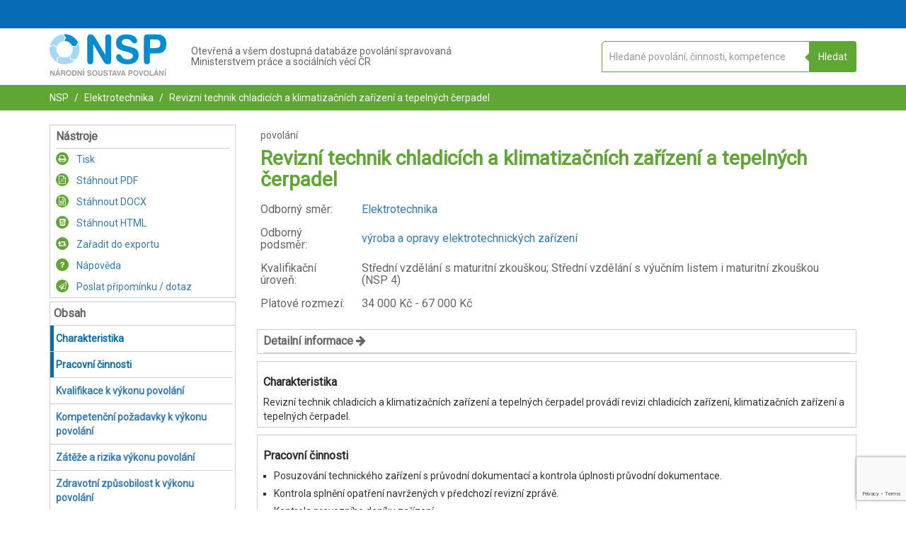

--- FILE ---
content_type: text/html; charset=UTF-8
request_url: https://nsp.cz/jednotka-prace/revizni-technik-chladicic
body_size: 24036
content:
<!DOCTYPE html>
<html lang="cs">
<head>
  <meta charset="utf-8"/>
      <base href="https://nsp.cz/"/>
    <meta name="viewport" content="width=device-width, initial-scale=1"/>
  <link rel="shortcut icon" href="/favicon.ico"/>
  <meta name="description" content="Národní soustava povolání (NSP) je nástroj pro moderní řízení lidských zdrojů."/>
  <title>Revizní technik chladicích a klimatizačních zařízení a tepelných čerpadel| NSP.CZ</title>
  <script id="nspLoadingTemplate" type="text/x-template">
    <div class="nspLoading">
  <div class="nspLoading1 nspLoading__child"></div>
  <div class="nspLoading2 nspLoading__child"></div>
  <div class="nspLoading3 nspLoading__child"></div>
  <div class="nspLoading4 nspLoading__child"></div>
  <div class="nspLoading5 nspLoading__child"></div>
  <div class="nspLoading6 nspLoading__child"></div>
  <div class="nspLoading7 nspLoading__child"></div>
  <div class="nspLoading8 nspLoading__child"></div>
  <div class="nspLoading9 nspLoading__child"></div>
  <div class="nspLoading10 nspLoading__child"></div>
  <div class="nspLoading11 nspLoading__child"></div>
  <div class="nspLoading12 nspLoading__child"></div>
</div>
  </script>
      <link href='https://maxcdn.bootstrapcdn.com' rel='preconnect' crossorigin>
    <link href='https://fonts.gstatic.com' rel='preconnect' crossorigin>
    <link rel="stylesheet" type="text/css" href="https://maxcdn.bootstrapcdn.com/font-awesome/4.7.0/css/font-awesome.min.css"/>
    <link rel="stylesheet" href="/build/nspStyle.3068f437.css">
    <link href='https://fonts.googleapis.com/css?family=Roboto&subset=latin,greek,greek-ext,latin-ext,cyrillic' rel='stylesheet' type='text/css'>
    <script>
    (function(h,o,t,j,a,r){
      h.hj=h.hj||function(){(h.hj.q=h.hj.q||[]).push(arguments)};
      h._hjSettings={hjid:6480564,hjsv:6};
      a=o.getElementsByTagName('head')[0];
      r=o.createElement('script');r.async=1;
      r.src=t+h._hjSettings.hjid+j+h._hjSettings.hjsv;
      a.appendChild(r);
    })(window,document,'https://static.hotjar.com/c/hotjar-','.js?sv=');
  </script>
  <script id="jsConfig" type="text/json">
        {"DEFAULT_DEBOUNCE_TIME":500,"BASE_URL":"\/","ENV":"prod","GA_CODE":"G-LF9QS7J97S","RECAPTCHA_SITE_KEY":"6LeAqnYrAAAAAEh9fwjDRmEO3SfokcFzTpRlnogA"}
  </script>
            <script src="https://www.google.com/recaptcha/api.js?render=6LeAqnYrAAAAAEh9fwjDRmEO3SfokcFzTpRlnogA"></script>
      </head>
<body id="NSP-APP" class="">
  <div id="NSP-VUE">
    <export></export>
          <header>
        <div class="nav-wrapper section section--blue p-t--extra-small p-b--extra-small">
          <div class="container">
            <div class="row">
              <div class="col-xs-12 text-right">
                <user-header ref="userheader" :showdynamicmenu="true">
                                      <template slot="dynamicmenu" slot-scope="props">
                        <dynamic-menu class="dynamic-menu--xs" :onitemclick="props.toggleMenu"></dynamic-menu>
                    </template>
                                  </user-header>
              </div>
            </div>
          </div>
        </div>
        <div class="nav-wrapper-bump"></div>
        <div class="section section--white p-t--small p-b--small center-xs">
          <div class="container">
            <menu class="row nsp-logo-section">
              <div class="col-xs-12 col-sm-2 nsp-logo-section__item">
                <a href="https://nsp.cz/">
                  <?xml version="1.0" encoding="UTF-8"?>
<!DOCTYPE svg PUBLIC "-//W3C//DTD SVG 1.1//EN" "http://www.w3.org/Graphics/SVG/1.1/DTD/svg11.dtd">
<svg xmlns="http://www.w3.org/2000/svg" xml:space="preserve" version="1.1" style="shape-rendering:geometricPrecision; text-rendering:geometricPrecision; image-rendering:optimizeQuality; clip-rule:evenodd"
     viewBox="0 0 6030 2143"  class="nsp-logo"
     xmlns:xlink="http://www.w3.org/1999/xlink">
    <g>
        <path class="fil0" d="M4524 345c0,41 -12,73 -39,97 -23,24 -56,35 -97,35 -50,0 -103,-32 -150,-97 -12,-15 -24,-26 -30,-35 -26,-30 -58,-53 -97,-68 -38,-18 -85,-24 -141,-24 -77,0 -139,15 -180,48 -44,29 -65,73 -65,129 0,77 83,136 251,174 38,9 70,18 91,24 106,26 183,47 230,62 50,17 91,35 124,53 62,35 106,79 135,135 30,53 44,121 44,201 0,144 -50,259 -153,341 -103,86 -242,127 -418,127 -95,0 -177,-9 -245,-29 -68,-21 -135,-53 -200,-100 -45,-30 -80,-68 -106,-112 -24,-45 -39,-86 -39,-130 0,-41 12,-77 39,-106 23,-27 59,-41 97,-41 53,0 103,35 147,103 18,26 33,47 41,59 30,38 65,64 109,79 42,18 92,27 151,27 94,0 165,-15 212,-47 47,-33 71,-80 71,-142 0,-85 -121,-159 -369,-215l-20 -3c-189,-44 -316,-97 -383,-162 -65,-65 -98,-156 -98,-280 0,-139 47,-245 145,-321 97,-77 233,-115 406,-115 80,0 154,9 218,26 65,18 124,45 177,83 42,29 77,65 103,106 24,41 39,82 39,118z"/>
        <path class="fil0" d="M2252 1365c0,61 -12,109 -36,138 -26,29 -65,44 -115,44 -53,0 -91,-15 -115,-44 -23,-29 -38,-74 -38,-138l0 -1117c0,-92 15,-151 41,-186 27,-33 77,-47 148,-47 79,0 159,68 241,203 6,12 12,21 15,27l486 816 0 -864c0,-61 12,-109 36,-138 23,-30 62,-44 115,-44 53,0 91,14 115,44 23,29 35,74 35,138l0 1120c0,86 -12,148 -35,180 -24,33 -68,50 -130,50 -53,0 -97,-9 -127,-29 -32,-18 -71,-65 -115,-139l-521 -878 0 864z"/>
        <path class="fil0" d="M5455 15l91 0c160,0 280,41 363,124 79,82 121,203 121,362 0,156 -39,277 -118,363 -83,85 -195,126 -345,126l-112 0 0 -274 32 0c83,0 142,-18 180,-53 36,-35 53,-88 53,-168 0,-71 -17,-124 -53,-162 -38,-38 -91,-56 -162,-56l-50 0 0 -262zm-271 1367c0,56 -12,97 -38,124 -27,26 -65,41 -118,41 -53,0 -92,-15 -115,-41 -27,-30 -41,-68 -41,-124l0 -1129c0,-94 14,-156 41,-188 29,-36 76,-50 150,-50l392 0 0 262 -268 0 0 439 268 0 0 274 -271 0 0 392z"/>
        <path class="fil1" d="M5496 2078l0 -47 39 0 -39 -118 0 -59c12,0 21,3 27,6 6,3 12,11 15,23l79 215 0 9c3,0 3,3 3,6 0,9 -3,15 -9,18 -6,6 -12,6 -20,6 -6,0 -12,0 -18,-3 -3,-3 -6,-9 -9,-18l-15 -38 -53 0zm0 -248l0 -59 3 -6c3,-3 3,-6 6,-6 3,-3 6,-3 12,-3 6,0 12,3 15,6 3,3 6,9 6,15l0 9c-3,3 -3,3 -6,6l-33 35c0,0 0,3 -3,3zm218 274c0,12 -3,21 -8,27 -3,6 -12,6 -21,6 -9,0 -15,0 -21,-6 -3,-6 -6,-15 -6,-27l0 -206c0,-18 3,-30 6,-35 6,-6 15,-9 27,-9 18,0 32,11 47,38 0,3 0,3 3,6l88 150 0 -159c0,-12 3,-21 6,-26 6,-6 12,-9 24,-9 9,0 15,3 20,9 3,5 6,14 6,26l0 206c0,15 -3,27 -6,33 -5,6 -11,9 -23,9 -12,0 -18,0 -24,-3 -6,-3 -14,-12 -20,-27l-98 -162 0 159zm230 -221c0,-9 3,-18 9,-20 3,-6 12,-9 21,-9 9,0 17,3 20,9 6,2 9,11 9,20l0 224c0,12 -3,18 -9,24 -3,6 -11,6 -20,6 -9,0 -18,0 -21,-6 -6,-6 -9,-12 -9,-24l0 -224zm62 -91l-29 35c-3,3 -6,3 -6,6l-9 0c-3,0 -9,0 -12,-3 -3,-3 -3,-9 -3,-12l0 -6c0,0 3,-2 3,-5l24 -42c3,-3 6,-6 9,-6 3,-3 5,-3 8,-3 6,0 12,3 15,6 6,3 6,9 6,15l0 9c-3,3 -3,3 -6,6zm-510 -21l0 59c0,0 0,3 -3,3l-6 0c-5,0 -8,0 -11,-3 -3,-3 -3,-9 -3,-12l0 -6c0,0 0,-2 3,-5l20 -36zm0 83l0 59 -38 118 38 0 0 47 -53 0 -12 38c-2,9 -5,15 -11,18 -3,3 -9,3 -18,3 -6,0 -15,0 -18,-6 -6,-3 -9,-9 -9,-18l0 -6c0,-3 3,-6 3,-9l77 -215c3,-12 9,-20 15,-23 6,-3 15,-6 26,-6zm-507 289l0 -51c27,0 45,-8 59,-23 12,-18 21,-41 21,-74 0,-29 -9,-53 -21,-71 -14,-14 -32,-23 -59,-23l0 -50c42,0 74,12 101,38 23,27 35,62 35,106 0,47 -12,83 -35,109 -27,24 -59,39 -101,39zm216 -9c-12,0 -21,-3 -27,-9 -6,-6 -9,-18 -9,-33l0 -209c0,-9 3,-15 9,-20 6,-6 12,-9 21,-9 9,0 17,3 20,9 6,2 9,11 9,20l0 201 103 0c12,0 21,3 27,5 6,6 9,12 9,18 0,12 -3,18 -9,21 -6,6 -15,6 -27,6l-126 0zm-216 -283l0 50c-23,0 -44,9 -56,23 -14,18 -20,42 -20,71 0,33 6,56 20,74 12,15 33,23 56,23l0 51c-41,0 -73,-15 -97,-39 -26,-26 -38,-62 -38,-109 0,-44 12,-79 38,-106 24,-26 56,-38 97,-38zm-533 292l0 -51c24,0 41,-8 56,-23 15,-18 21,-41 21,-74 0,-29 -6,-53 -21,-71 -15,-14 -32,-23 -56,-23l0 -50c41,0 74,12 97,38 24,27 36,62 36,106 0,47 -12,83 -36,109 -23,24 -56,39 -97,39zm304 -33c-6,12 -12,21 -15,24 -6,3 -12,3 -24,3 -17,0 -29,-9 -35,-27l-74 -215 0 -6c-3,0 -3,-3 -3,-6 0,-9 3,-15 9,-20 6,-6 12,-9 21,-9 9,0 14,3 20,6 3,5 9,14 12,26l50 180 53 -180c3,-12 6,-18 12,-23 6,-6 12,-9 21,-9 9,0 14,3 20,9 3,2 6,11 6,17l0 9c0,3 0,6 -3,6l-70 215zm-304 -259l0 50 -3 0c-24,0 -41,9 -56,23 -12,18 -21,42 -21,71 0,33 9,56 21,74 15,15 32,23 56,23l3 0 0 51 -3 0c-41,0 -74,-15 -97,-39 -24,-26 -36,-62 -36,-109 0,-44 12,-79 36,-106 23,-26 56,-38 97,-38l3 0zm-274 185l0 -50 6 0c15,0 23,-3 32,-8 6,-6 9,-18 9,-33 0,-12 -3,-21 -9,-29 -9,-6 -17,-9 -29,-9l-9 0 0 -50 15 0c29,0 53,8 67,23 15,15 21,39 21,68 0,27 -6,50 -21,65 -14,15 -35,23 -61,23l-21 0zm0 -179l0 50 -50 0 0 79 50 0 0 50 -50 0 0 71c0,12 -3,18 -9,24 -3,6 -12,6 -21,6 -8,0 -14,0 -20,-6 -6,-6 -6,-12 -6,-24l0 -206c0,-18 0,-27 6,-36 6,-5 14,-8 26,-8l74 0zm-377 221l0 -47 38 0 -38 -118 0 -59c11,0 20,3 26,6 6,3 9,11 15,23l77 215c3,3 3,6 3,9l0 6c0,9 -3,15 -6,18 -6,6 -12,6 -21,6 -9,0 -15,0 -18,-3 -6,-3 -9,-9 -9,-18l-14 -38 -53 0zm0 -224l0 59 -39 118 39 0 0 47 -53 0 -15 38c0,9 -6,15 -9,18 -6,3 -12,3 -18,3 -8,0 -14,0 -20,-6 0,0 -3,-3 -3,-6l0 -27 76 -215c3,-12 9,-20 15,-23 3,-3 12,-6 27,-6zm-118 44l0 -3c0,0 0,-3 3,-6l0 -9c0,-3 -3,-9 -3,-12l0 30zm0 -30l0 30 -74 212c-3,12 -9,21 -15,24 -3,3 -11,3 -20,3 -18,0 -30,-9 -39,-27l-70 -212 0 -30c3,-3 3,-5 6,-5 6,-6 11,-9 20,-9 9,0 15,3 18,6 6,5 9,14 12,26l53 180 50 -180c3,-12 9,-18 15,-23 5,-6 11,-9 20,-9 6,0 12,3 18,9 3,0 3,2 6,5zm0 230l0 0c-3,3 -3,6 -3,9l0 6c0,6 0,9 3,12l0 -27zm-218 27c3,-3 3,-6 3,-12l0 -6c0,-3 0,-6 -3,-9l0 -3 0 30zm0 -257l0 30 0 -3c-3,0 -3,-3 -3,-6l0 -6c0,-6 0,-12 3,-15zm0 227l-77 -212c-6,-12 -9,-20 -15,-23 -6,-3 -14,-6 -26,-6l0 59 38 118 -38 0 0 47 53 0 15 38c0,9 3,15 8,18 3,3 9,3 18,3 9,0 15,0 21,-6 0,0 3,-3 3,-6l0 -30zm-118 -241l0 59 -38 118 38 0 0 47 -53 0 -15 38c0,9 -6,15 -9,18 -3,3 -9,3 -15,3 -5,0 -11,0 -17,-3l0 -56 68 -195c3,-12 8,-20 14,-23 3,-3 12,-6 27,-6zm-109 50c3,0 3,-3 6,-3 3,-3 6,-9 6,-18 0,-9 -3,-15 -6,-18 -3,-2 -3,-2 -6,-2l0 41zm0 -41l0 41c-3,3 -9,3 -18,3l-56 0 0 200c0,12 -3,18 -9,24 -3,6 -12,6 -20,6 -9,0 -15,0 -21,-6 -6,-6 -6,-12 -6,-24l0 -200 -59 0c-9,0 -17,-3 -20,-6 -6,-3 -6,-9 -6,-18 0,-9 0,-15 6,-18 3,-5 11,-5 20,-5l171 0c9,0 15,0 18,3zm0 215l-6 20c-3,3 -3,6 -3,9l0 6c0,9 3,15 6,18 3,0 3,3 3,3l0 -56zm-905 65l0 -51c24,0 44,-8 56,-23 15,-18 21,-41 21,-74 0,-29 -6,-53 -21,-71 -12,-14 -32,-23 -56,-23l0 -50c41,0 74,12 97,38 27,27 39,62 39,106 0,47 -12,83 -39,109 -23,24 -56,39 -97,39zm180 -260c0,-9 0,-18 6,-20 6,-6 12,-9 20,-9 9,0 18,3 24,9 3,2 6,11 6,20l0 148c0,20 6,38 12,47 8,9 23,14 41,14 20,0 32,-5 41,-14 9,-9 15,-27 15,-47l0 -148c0,-9 0,-18 6,-20 6,-6 12,-9 20,-9 9,0 18,3 21,9 6,2 9,11 9,20l0 153c0,36 -9,62 -30,80 -17,18 -47,27 -82,27 -36,0 -62,-9 -83,-27 -17,-18 -26,-44 -26,-80l0 -153zm474 30c0,8 -3,14 -6,20 -5,3 -11,6 -20,6 -9,0 -18,-6 -27,-18 -3,-2 -6,-5 -6,-8 -6,-3 -11,-9 -20,-12 -6,-3 -15,-3 -27,-3 -15,0 -26,3 -32,9 -9,6 -12,12 -12,23 0,15 15,27 47,33 6,3 12,3 18,6 18,3 32,9 41,11 12,3 18,6 24,9 11,6 20,15 26,27 6,9 9,23 9,38 0,27 -9,47 -29,65 -21,15 -48,24 -80,24 -18,0 -32,-3 -47,-6 -12,-3 -24,-9 -38,-18 -6,-6 -15,-15 -18,-24 -6,-8 -9,-14 -9,-23 0,-9 3,-15 9,-21 3,-6 9,-6 18,-6 8,0 17,6 26,18 3,6 6,9 9,12 6,6 12,12 21,14 8,3 17,6 29,6 18,0 29,-3 38,-8 9,-6 15,-15 15,-27 0,-18 -24,-32 -71,-41l-3 -3c-35,-6 -59,-18 -73,-30 -12,-11 -18,-29 -18,-53 0,-26 9,-47 27,-62 20,-14 44,-20 76,-20 18,0 30,3 41,6 15,3 24,8 36,14 9,6 15,12 17,21 6,9 9,15 9,21zm-654 -62l0 50c-24,0 -44,9 -56,23 -15,18 -21,42 -21,71 0,33 6,56 21,74 12,15 32,23 56,23l0 51c-41,0 -74,-15 -100,-39 -24,-26 -36,-62 -36,-109 0,-44 12,-79 36,-106 26,-26 59,-38 100,-38zm-1058 283l0 -50c21,-3 35,-9 44,-21 12,-12 18,-35 18,-68 0,-29 -6,-53 -18,-68 -9,-11 -23,-17 -44,-20l0 -50c38,3 68,14 88,35 21,24 33,59 33,103 0,27 -6,50 -12,68 -9,21 -21,35 -35,47 -9,9 -24,15 -36,18 -11,3 -23,6 -38,6zm221 -30c0,12 -3,21 -6,27 -6,6 -12,6 -23,6 -9,0 -15,0 -21,-6 -3,-6 -6,-15 -6,-27l0 -206c0,-18 3,-30 6,-35 6,-6 15,-9 29,-9 15,0 30,11 45,38 0,3 3,3 3,6l88 150 0 -159c0,-12 3,-21 9,-26 3,-6 12,-9 20,-9 9,0 18,3 21,9 6,5 6,14 6,26l0 206c0,15 0,27 -6,33 -6,6 -12,9 -23,9 -12,0 -18,0 -24,-3 -6,-3 -12,-12 -21,-27l-97 -162 0 159zm230 -221c0,-9 3,-18 9,-20 3,-6 12,-9 20,-9 9,0 18,3 21,9 6,2 9,11 9,20l0 224c0,12 -3,18 -9,24 -3,6 -12,6 -21,6 -8,0 -17,0 -20,-6 -6,-6 -9,-12 -9,-24l0 -224zm62 -91l-30 35c-3,3 -6,3 -6,6l-8 0c-3,0 -6,0 -9,-3 -3,-3 -6,-9 -6,-12l0 -6c0,0 3,-2 3,-5l26 -42c0,-3 3,-6 6,-6 3,-3 6,-3 9,-3 6,0 12,3 15,6 6,3 9,9 9,15 0,3 -3,6 -3,9 0,3 -3,3 -6,6zm362 121c0,8 -3,14 -6,20 -5,3 -11,6 -20,6 -9,0 -18,-6 -27,-18 -3,-2 -6,-5 -6,-8 -5,-3 -11,-9 -17,-12 -9,-3 -18,-3 -27,-3 -15,0 -26,3 -35,9 -9,6 -12,12 -12,23 0,15 15,27 47,33 6,3 12,3 18,6 21,3 32,9 44,11 9,3 15,6 24,9 8,6 17,15 23,27 6,9 9,23 9,38 0,27 -9,47 -29,65 -18,15 -45,24 -80,24 -18,0 -32,-3 -47,-6 -12,-3 -24,-9 -36,-18 -8,-6 -14,-15 -20,-24 -6,-8 -9,-14 -9,-23 0,-9 3,-15 9,-21 3,-6 12,-6 18,-6 11,0 20,6 29,18 3,6 6,9 6,12 6,6 12,12 21,14 8,3 17,6 29,6 18,0 30,-3 41,-8 9,-6 12,-15 12,-27 0,-18 -23,-32 -71,-41l-3 -3c-35,-6 -59,-18 -73,-30 -12,-11 -18,-29 -18,-53 0,-26 9,-47 27,-62 20,-14 44,-20 79,-20 15,0 27,3 41,6 12,3 24,8 33,14 9,6 15,12 20,21 3,9 6,15 6,21zm-875 -56l0 50 -6 0 -53 0 0 177 44 0 15 0 0 50 -21 0 -59 0c-14,0 -23,-3 -26,-9 -6,-6 -9,-18 -9,-33l0 -191c0,-18 3,-27 9,-36 3,-5 12,-8 26,-8l74 0 6 0zm-295 286l0 -51c24,0 45,-8 56,-23 15,-18 21,-41 21,-74 0,-29 -6,-53 -21,-71 -11,-14 -32,-23 -56,-23l0 -50c42,0 74,12 98,38 26,27 38,62 38,106 0,47 -12,83 -38,109 -24,24 -56,39 -98,39zm0 -292l0 50c-26,0 -44,9 -59,23 -11,18 -17,42 -17,71 0,33 6,56 17,74 15,15 33,23 59,23l0 51c-41,0 -76,-15 -100,-39 -23,-26 -35,-62 -35,-109 0,-44 12,-79 35,-106 24,-26 59,-38 100,-38zm-286 177l0 -50 12 0c15,0 24,-3 33,-9 6,-6 9,-15 9,-27 0,-12 -3,-21 -9,-26 -9,-6 -18,-9 -30,-9l-15 0 0 -50 21 0c30,0 53,8 68,20 15,12 21,33 21,59 0,18 -3,33 -9,42 -9,11 -18,20 -33,23 12,3 21,9 24,18 6,6 9,17 12,29l0 21c0,9 0,15 3,18 0,2 0,5 3,11l0 15c0,9 -3,15 -6,18 -6,6 -12,9 -21,9 -12,0 -21,-6 -27,-12 -5,-6 -8,-24 -11,-53 0,-21 -3,-36 -9,-42 -6,-2 -18,-5 -33,-5l-3 0zm0 -171l0 50 -56 0 0 71 56 0 0 50 -56 0 0 79c0,12 -2,18 -5,24 -6,6 -12,6 -24,6 -9,0 -15,0 -21,-6 -6,-6 -6,-12 -6,-24l0 -206c0,-18 3,-27 6,-36 6,-5 15,-8 27,-8l79 0zm-274 221l0 -47 39 0 -39 -118 0 -59c12,0 21,3 27,6 6,3 12,11 15,23l79 215 0 9 0 6c0,9 0,15 -6,18 -6,6 -11,6 -20,6 -6,0 -12,0 -18,-3 -3,-3 -6,-9 -9,-18l-15 -38 -53 0zm0 -248l0 -59 3 -6c3,-3 3,-6 6,-6 3,-3 6,-3 9,-3 9,0 12,3 18,6 3,3 6,9 6,15 0,3 0,6 -3,9 0,3 0,3 -3,6l-33 35 -3 3zm-333 274c0,12 0,21 -6,27 -5,6 -11,6 -20,6 -12,0 -18,0 -21,-6 -6,-6 -9,-15 -9,-27l0 -206c0,-18 3,-30 9,-35 3,-6 15,-9 27,-9 14,0 29,11 44,38 3,3 3,3 3,6l91 150 0 -159c0,-12 0,-21 6,-26 3,-6 12,-9 21,-9 9,0 17,3 20,9 6,5 9,14 9,26l0 206c0,15 -3,27 -9,33 -3,6 -11,9 -23,9 -9,0 -18,0 -24,-3 -6,-3 -12,-12 -20,-27l-98 -162 0 159zm333 -333l0 59 -3 3 -5 0c-6,0 -9,0 -12,-3 -3,-3 -6,-9 -6,-12 0,0 3,-3 3,-6 0,0 0,-2 3,-5l20 -36zm0 83l0 59 -38 118 38 0 0 47 -53 0 -11 38c-3,9 -6,15 -12,18 -3,3 -9,3 -18,3 -9,0 -15,0 -21,-6 -2,-3 -5,-9 -5,-18l0 -6c0,-3 0,-6 3,-9l76 -215c3,-12 9,-20 15,-23 6,-3 15,-6 26,-6z"/>
        <path class="fil2" d="M18 613c67,-312 324,-557 642,-604l148 168 -83 177c-171,20 -309,141 -357,303l-141 -132 -209 88z"/>
        <path class="fil2" d="M377 1435c-224,-135 -377,-380 -377,-663 0,-38 3,-76 9,-112l209 -88 139 132c-3,24 -6,48 -6,71 0,147 73,274 185,351l-176 94 17 215z"/>
        <path class="fil2" d="M1282 1353c-136,121 -315,194 -510,194 -127,0 -247,-32 -354,-88l-14 -215 171 -95c62,33 129,53 200,53 100,0 189,-35 262,-88l33 186 212 53z"/>
        <path class="fil2" d="M1485 472c39,94 62,194 62,300 0,215 -88,410 -230,548l-212 -53 -32 -185c79,-77 129,-186 129,-307 0,-47 -8,-91 -23,-135l194 20 112 -188z"/>
        <path class="fil0" d="M772 0c304,0 566,174 693,427l-112 192 -192 -21c-68,-147 -215,-247 -386,-247l-3 0 83 -180 -145 -168c21,-3 42,-3 62,-3z"/>
    </g>
</svg>
                                    <span class="sr-only">NSP.CZ</span>
                </a>
              </div>
              <div class="col-xs-12 col-sm-6 nsp-logo-section__item">
                <h1 class="p--extra-small h--nsp-header">
                  Otevřená a všem dostupná databáze povolání spravovaná<br/>
                  Ministerstvem práce a sociálních věcí ČR
                </h1>
              </div>
              <div class="col-xs-12 col-sm-4 nsp-logo-section__item">
                  <search-app
    instancename="main"
    :configsearch='{
        "mode":"COMPLEMENT",
        "searchType":"workUnit",
        "complementHeader":null,
        "mainHeader":"Otevřená a všem dostupná databáze povolání spravovaná Ministerstvem práce a sociálních věcí České republiky",
        "subHeader":"Do vyhledávacího pole vepište požadovanou profesi nebo specializaci",
        "placeholder":"Hledané povolání, činnosti, kompetence"
    }'
></search-app>
              </div>
            </menu>
          </div>
        </div>
      </header>
                    <div class="container-fluid breadcrumbs hideOnSearchResults">
  <div class="container">
    <div class="row">
      <div class="col-xs-12">
        <ul>
          <li class="d--i-b"><a class="a--white" href="https://nsp.cz/">NSP</a></li>
                            <li class="d--i-b">
            <a class="a--white"
               href="https://nsp.cz/odborny-smer/elektrotechnika">
              Elektrotechnika
            </a>
          </li>
                <li class="d--i-b">
          <a class="a--white" href="https://nsp.cz/jednotka-prace/revizni-technik-chladicic">
            Revizní technik chladicích a klimatizačních zařízení a tepelných čerpadel
          </a>
        </li>
              </ul>
      </div>
    </div>
  </div>
</div>
    <div class="container hideOnSearchResults workunit-detail"
       id="affixMenuTopContent">     <div class="row">
      <div class="col-md-3 hidden-sm hidden-xs hidden-print main-menu">
        <aside class="nsp-box">
                      <nav>
              <ul>
                <li class="box__header">
                  Nástroje
                </li>
                <li class="tool-w-icon --green">
                  <a href="https://nsp.cz/export/2355/pdf?print=1" target="_blank" rel="nofollow noopener noreferrer" >
                    <div class="circle --offsetOnHeader circle--small d--i-b m-r--small">
                      <span class="fa fa-print" aria-hidden="true"></span>
                    </div>
                    Tisk
                  </a>
                </li>
                <li class="tool-w-icon --green">
                  <a href="https://nsp.cz/export/2355/pdf">
                    <div class="circle --offsetOnHeader circle--small circle--green d--i-b m-r--small">
                      <span class="fa fa-file-pdf-o" aria-hidden="true"></span>
                    </div>
                    Stáhnout PDF
                  </a>
                </li>
                <li class="tool-w-icon --green">
                  <a href="https://nsp.cz/export/2355/docx">
                    <div class="circle --offsetOnHeader circle--small circle--green d--i-b m-r--small">
                      <span class="fa fa-file-word-o" aria-hidden="true"></span>
                    </div>
                    Stáhnout DOCX
                  </a>
                </li>
                <li class="tool-w-icon --green">
                  <a href="https://nsp.cz/export/2355/html">
                    <div class="circle --offsetOnHeader circle--small circle--green d--i-b m-r--small">
                      <span class="fa fa-html5" aria-hidden="true"></span>
                    </div>
                    Stáhnout HTML
                  </a>
                </li>

                <export-link
                  :group="'workUnits'"
                  :item="{
                                            'id': 2355,
                                            'title': 'Revizní technik chladicích a klimatizačních zařízení a tepelných čerpadel',
                                            'code': 102633,
                                            'urlSlug': 'revizni-technik-chladicic'
                                        }"
                ></export-link>
                <li class="tool-w-icon --green">
                  <a href="https://nsp.cz/napoveda">
                    <div class="circle --offsetOnHeader circle--small circle--green d--i-b m-r--small">
                      <span class="fa fa-question" aria-hidden="true"></span>
                    </div>
                    Nápověda
                  </a>
                </li>
                <simple-send-suggestion context="Povolání | Revizní technik chladicích a klimatizačních zařízení a tepelných čerpadel" revision_id="2355"></simple-send-suggestion>
              </ul>
            </nav>
                  </aside>
        <aside class="nsp-box box--affix">
          <ul>
            <li class="box__header">
              Obsah
            </li>
                          <Affix>
                <dynamic-menu></dynamic-menu>
              </Affix>
                      </ul>
        </aside>
      </div>
      <main class="col-md-9">
        <section class="row p--extra-small m-b--medium">
          <div class="col-xs-12 text-left" id="top">
            <h4 class="unit-type">
                 povolání
            </h4>
            <h1 class="h1--big c--green">
              Revizní technik chladicích a klimatizačních zařízení a tepelných čerpadel
            </h1>
            <table class="list-table">
                              <tr>
                  <td>
                    <h4 class="header--small-grey m-b--n m-t--n f--n">Odborný směr:</h4>
                  </td>
                  <td>
                    <h4 class="header--small-grey m-b--n m-t--n f--n">
                      <a href="https://nsp.cz/odborny-smer/elektrotechnika">
                        Elektrotechnika
                      </a>
                    </h4>
                  </td>
                </tr>
                                            <tr>
                  <td>
                    <h4 class="header--small-grey m-b--n m-t--n f--n">Odborný podsměr:</h4>
                  </td>
                  <td>
                    <h4 class="header--small-grey m-b--n m-t--n f--n">
                      <a href="https://nsp.cz/odborny-smer-s2-redirect/203">
                        výroba a opravy elektrotechnických zařízení
                      </a></h4>
                  </td>
                </tr>
                                                          <tr>
                  <td>
                    <h4 class="header--small-grey m-b--n m-t--n f--n">Kvalifikační úroveň:</h4>
                  </td>
                  <td>
                    <h4 class="header--small-grey m-b--n m-t--n f--n"><span>Střední vzdělání s maturitní zkouškou; Střední vzdělání s výučním listem i maturitní zkouškou
                        (NSP 4)</span></h4>
                  </td>
                </tr>
              
                              <tr>
                  <td>
                    <h4 class="header--small-grey m-b--n m-t--n f--n">Platové rozmezí:</h4>
                  </td>
                  <td>
                    <h4 class="header--small-grey m-b--n m-t--n f--n">
                        <span>
                            34 000
                          Kč - 67 000 Kč
                        </span>
                    </h4>
                  </td>
                </tr>
                          </table>
          </div>
        </section>

                  <div class="nsp-box">
            <div class="box__header" @click="workUnitShowMoreInfo = !workUnitShowMoreInfo">
              Detailní informace
              <span v-cloak v-if="workUnitShowMoreInfo" class="fa fa-arrow-down" aria-hidden="true"></span>
              <span v-cloak v-if="!workUnitShowMoreInfo" class="fa fa-arrow-right" aria-hidden="true"></span>
            </div>
            <collapse v-model="workUnitShowMoreInfo">
              <div class="box__content m-b--extra-small">
                                                      <h4 class="header--small-grey f--b m-b--extra-small">Alternativní názvy</h4>
                    <p>
                                              Revizní technik                                          </p>
                                                      
                                    <h4 class="header--small-grey f--b m-b--extra-small">Regulované povolání</h4>
                  <p> Ne </p>
                                    <h4 class="header--small-grey f--b m-b--extra-small">ID jednotky práce</h4>
                  <p>102633</p>
                  <h4 class="header--small-grey f--b m-b--extra-small">Datum zveřejnění</h4>
                  <p>31. 3. 2017</p>
                  <h4 class="header--small-grey f--b m-b--extra-small">Datum poslední aktualizace</h4>
                  <p>26. 3. 2024</p>
                              </div>
            </collapse>
          </div>
        
        <dm-content-item class="row" title="Charakteristika" id="charakteristika">
          <div class="col-xs-12">
                          <div class="nsp-box">
                <h2 class="box__header box__header--main">
                  Charakteristika
                </h2>
                <div class="box__content">
                                      Revizní technik chladicích a klimatizačních zařízení a tepelných čerpadel provádí revizi chladicích zařízení, klimatizačních zařízení a tepelných čerpadel.
                                  </div>
              </div>
                      </div>
        </dm-content-item>

                  <dm-content-item class="row" title="Pracovní činnosti"
                           id="pracovni-cinnosti">
            <div class="col-xs-12">
              <div class="nsp-box">
                <h2 class="box__header box__header--main">
                  Pracovní činnosti
                </h2>
                <div class="box__content">
                  <ul class="list list--simple">
                                          <li>Posuzování technického zařízení s průvodní dokumentací a kontrola úplnosti průvodní dokumentace.</li>
                                          <li>Kontrola splnění opatření navržených v předchozí revizní zprávě.</li>
                                          <li>Kontrola provozního deníku zařízení.</li>
                                          <li>Kontrola dokumentů o provedených povinných prohlídkách (revize úniku chladiva, revize elektrického zařízení, revize tlakových zařízení, protokol o přezkoušení pojistných ventilů, záznamy o doplňování chladiva a oleje, zápisy o provedených opravách a servisních pracích).</li>
                                          <li>Provádění kontrolní prohlídky zařízení dle aktuálně platných norem pro bezpečnostní a environmentální požadavky chladicích zařízení.</li>
                                          <li>Ověřování splnění požadavků na odbornou úroveň obsluhy.</li>
                                          <li>Zpracovávání zpráv o revizi technického zařízení.</li>
                                          <li>Kontrola dokumentů o zkouškách a měřeních provedených na zařízení.</li>
                                      </ul>
                </div>
              </div>
            </div>
          </dm-content-item>

          
                  
                        
                  <dm-content-item class="row" title="Kvalifikace k výkonu povolání" class="row menu-section"
                           id="practise"
          >
            <div class="col-xs-12">
              <div class="nsp-box">
                <h2 class="box__header box__header--main">Kvalifikace k výkonu povolání</h2>
                                  <dm-content-item title="Školní vzdělání" class="menu-section" id="skolni-vzdelani"
                  >
                    <div class="box__content">
                      <h3>Školní vzdělání</h3>
                      <p>
                        <em>
                          Školní vzdělání definuje stupeň a obor vzdělání (prostřednictvím KKOV a
                          RVP), který je nejvhodnějším nebo vhodným vzdělanostním základem pro
                          výkon příslušného povolání/specializace povolání.
                        </em>
                      </p>
                      <div class="table-responsive  table-responsive--no-border">
                        <table class="table">
                          <thead>
                          <tr>
                            <th>
                              Název oboru
                            </th>
                            <th>
                              Typ číselníku KKOV/RVP
                            </th>
                            <th>
                              Kód
                            </th>
                            <th>
                              Vhodnost
                            </th>
                          </tr>
                          </thead>
                          <tbody>
                                <tr>
      <td>
        Střední vzdělání s maturitní zkouškou v oboru elektrotechnika
      </td>
      <td class="text-center">
                  KKOV
              </td>
            <td class="text-center">
        2641L
      </td>
      <td class="text-center">
        nejvhodnější
              </td>
    </tr>
                                                  <tr>
      <td>
        Mechanik elektrotechnik
      </td>
      <td class="text-center">
        RVP
      </td>
      <td class="text-center">
        26-41-L/01
      </td>
      <td class="text-center">
        nejvhodnější
              </td>
    </tr>
                                                                                                                                          <tr>
      <td>
        Střední vzdělání s maturitní zkouškou (bez vyučení) v oboru elektrotechnika
      </td>
      <td class="text-center">
                  KKOV
              </td>
            <td class="text-center">
        2641M
      </td>
      <td class="text-center">
        vhodná
              </td>
    </tr>
                                                  <tr>
      <td>
        Elektrotechnika
      </td>
      <td class="text-center">
        RVP
      </td>
      <td class="text-center">
        26-41-M/01
      </td>
      <td class="text-center">
        vhodná
              </td>
    </tr>
                                                                                                                                </tbody>
                        </table>
                      </div>
                                          </div>
                  </dm-content-item>
                  <hr class="--small"/>
                                                
                  <dm-content-item title="Legislativní požadavky na způsobilost k výkonu povolání" class="menu-section"
                                   id="legislativni-pozdavky"
                  >
                    <div class="box__content">
                      <h3>Legislativní požadavky na způsobilost k výkonu povolání</h3>
                      <p>
                        <em>
                          Nezbytné (tj. povinné) požadavky na kvalifikační způsobilost osoby k
                          výkonu povolání – tj. požadavky upravující vstup do
                          povolání/specializace povolání. Tyto požadavky vycházejí z konkrétního
                          legislativního předpisu.
                        </em>
                      </p>
                                                                        povinné - Odborná způsobilost podle zákona č. 250/2021 Sb., o bezpečnosti práce v souvislosti s provozem vyhrazených technických zařízení a nařízení vlády č. 194/2022 Sb., o požadavcích na odbornou způsobilost k výkonu činnosti na elektrických zařízeních a na odbornou způsobilost v elektrotechnice
                          <br/>
                                                                                        </div>
                  </dm-content-item>
                  <hr class="--small"/>
                                              </div>
            </div>
          </dm-content-item>
        
        
        <dm-content-item class="row" title="Kompetenční požadavky k výkonu povolání"
                         data-menu-type="parent" id="competence">
          <div class="col-xs-12">
            <div class="nsp-box">
              <h2 class="box__header box__header--main">Kompetenční požadavky k výkonu povolání</h2>
              <div class="box__content">
                <p>
                  <em>
                    Seznam odborných znalostí a odborných dovedností klíčových pro výkon
                    povolání.
                  </em>
                </p>
              </div>
              <div class="box__content">
                <dm-content-item title="Odborné dovednosti" class="menu-section" id="TYPE_TECHNICAL_HARD_SKILL"
                >
                  <h3>Odborné dovednosti</h3>
                  <p>
                    <em>
                      Odborné dovednosti označují schopnost vykonávat určitou pracovní činnost
                      nebo soubor pracovních činností. Jedná se tedy o schopnost aplikovat
                      teoretické vědomosti v praxi.
                    </em>
                  </p>
                  <p>
                    <em>
                      Odborné dovednosti jsou vybrány z Centrální databáze kompetencí (CDK)
                    </em>
                  </p>
                                      <div class="row m-b--small">
                      <div class="col-xs-12 col-md-3 inline-content">
                        <div class="circle circle--small circle--green m-r--small"></div>
                        <span>Nutné</span>
                      </div>
                      <div class="col-xs-12 col-md-3 inline-content">
                        <div class="circle circle--small circle--light-blue m-r--small"></div>
                        <span>Výhodné</span>
                      </div>
                      <div class="col-xs-12 col-md-6 pull-right text-right">
                        <a href="/downloads/Priloha_c2_manualu.pdf" target="_blank" rel="nofollow noopener noreferrer" >Popis kvalifikačních úrovní</a>
                      </div>
                    </div>
                    <div class="table-responsive table-responsive--no-border">
                      <table class="list list--circle list--block">
                        <thead>
                        <tr>
                          <th>1</th>
                          <th>2</th>
                          <th>3</th>
                          <th>4</th>
                          <th>5</th>
                          <th>6</th>
                          <th>7</th>
                          <th>8</th>
                          <th></th>
                        </tr>
                        </thead>
                        <tbody>
                                                                                                            <tr class="list--circle__row list--circle__row--length-8">
                                                                                                                                                    <td>
                <div class="circle circle--small circle--green"></div>
            </td>
                                                                                                            <td>
                <div class="circle circle--small circle--green"></div>
            </td>
                                                                                                            <td>
                <div class="circle circle--small circle--green"></div>
            </td>
                                                                                                            <td>
                <div class="circle circle--small circle--green"></div>
            </td>
                                            <td>
                <div class="circle circle--small "></div>
            </td>
                                            <td>
                <div class="circle circle--small "></div>
            </td>
                                            <td>
                <div class="circle circle--small "></div>
            </td>
                                            <td>
                <div class="circle circle--small "></div>
            </td>
        
        <td>
            Ochrana před bleskem a přepětím (LPS)
        </td>
    
                              </tr>
                                                          <tr class="list--circle__row list--circle__row--length-8">
                                                                                                                                                    <td>
                <div class="circle circle--small circle--green"></div>
            </td>
                                                                                                            <td>
                <div class="circle circle--small circle--green"></div>
            </td>
                                                                                                            <td>
                <div class="circle circle--small circle--green"></div>
            </td>
                                                                                                            <td>
                <div class="circle circle--small circle--green"></div>
            </td>
                                            <td>
                <div class="circle circle--small "></div>
            </td>
                                            <td>
                <div class="circle circle--small "></div>
            </td>
                                            <td>
                <div class="circle circle--small "></div>
            </td>
                                            <td>
                <div class="circle circle--small "></div>
            </td>
        
        <td>
            Ověřování splnění požadavků na odbornou úroveň obsluhy
        </td>
    
                              </tr>
                                                          <tr class="list--circle__row list--circle__row--length-8">
                                                                                                                                                    <td>
                <div class="circle circle--small circle--green"></div>
            </td>
                                                                                                            <td>
                <div class="circle circle--small circle--green"></div>
            </td>
                                                                                                            <td>
                <div class="circle circle--small circle--green"></div>
            </td>
                                                                                                            <td>
                <div class="circle circle--small circle--green"></div>
            </td>
                                            <td>
                <div class="circle circle--small "></div>
            </td>
                                            <td>
                <div class="circle circle--small "></div>
            </td>
                                            <td>
                <div class="circle circle--small "></div>
            </td>
                                            <td>
                <div class="circle circle--small "></div>
            </td>
        
        <td>
            Kontrola a provádění funkčních zkoušek a zkoušek těsnosti chladicích a mrazicích zařízení, klimatizačních zařízení a tepelných čerpadel s obsahem chladiva
        </td>
    
                              </tr>
                                                          <tr class="list--circle__row list--circle__row--length-8">
                                                                                                                                                    <td>
                <div class="circle circle--small circle--green"></div>
            </td>
                                                                                                            <td>
                <div class="circle circle--small circle--green"></div>
            </td>
                                                                                                            <td>
                <div class="circle circle--small circle--green"></div>
            </td>
                                                                                                            <td>
                <div class="circle circle--small circle--green"></div>
            </td>
                                            <td>
                <div class="circle circle--small "></div>
            </td>
                                            <td>
                <div class="circle circle--small "></div>
            </td>
                                            <td>
                <div class="circle circle--small "></div>
            </td>
                                            <td>
                <div class="circle circle--small "></div>
            </td>
        
        <td>
            Čtení technické dokumentace, výkresů a schémat a používání této dokumentace při práci na elektrotechnických a elektronických zařízeních
        </td>
    
                              </tr>
                                                          <tr class="list--circle__row list--circle__row--length-8">
                                                                                                                                                    <td>
                <div class="circle circle--small circle--green"></div>
            </td>
                                                                                                            <td>
                <div class="circle circle--small circle--green"></div>
            </td>
                                                                                                            <td>
                <div class="circle circle--small circle--green"></div>
            </td>
                                                                                                            <td>
                <div class="circle circle--small circle--green"></div>
            </td>
                                            <td>
                <div class="circle circle--small "></div>
            </td>
                                            <td>
                <div class="circle circle--small "></div>
            </td>
                                            <td>
                <div class="circle circle--small "></div>
            </td>
                                            <td>
                <div class="circle circle--small "></div>
            </td>
        
        <td>
            Posuzování souladu parametrů a stavu chladicího zařízení s průvodní dokumentací a kontrola úplnosti průvodní dokumentace
        </td>
    
                              </tr>
                                                          <tr class="list--circle__row list--circle__row--length-8">
                                                                                                                                                    <td>
                <div class="circle circle--small circle--green"></div>
            </td>
                                                                                                            <td>
                <div class="circle circle--small circle--green"></div>
            </td>
                                                                                                            <td>
                <div class="circle circle--small circle--green"></div>
            </td>
                                                                                                            <td>
                <div class="circle circle--small circle--green"></div>
            </td>
                                            <td>
                <div class="circle circle--small "></div>
            </td>
                                            <td>
                <div class="circle circle--small "></div>
            </td>
                                            <td>
                <div class="circle circle--small "></div>
            </td>
                                            <td>
                <div class="circle circle--small "></div>
            </td>
        
        <td>
            Prohlídka záznamů o prohlídkách, zkouškách a měřeních provedených na chladicím zařízení
        </td>
    
                              </tr>
                                                          <tr class="list--circle__row list--circle__row--length-8">
                                                                                                                                                    <td>
                <div class="circle circle--small circle--green"></div>
            </td>
                                                                                                            <td>
                <div class="circle circle--small circle--green"></div>
            </td>
                                                                                                            <td>
                <div class="circle circle--small circle--green"></div>
            </td>
                                                                                                            <td>
                <div class="circle circle--small circle--green"></div>
            </td>
                                            <td>
                <div class="circle circle--small "></div>
            </td>
                                            <td>
                <div class="circle circle--small "></div>
            </td>
                                            <td>
                <div class="circle circle--small "></div>
            </td>
                                            <td>
                <div class="circle circle--small "></div>
            </td>
        
        <td>
            Zpracovávání zpráv o revizi chladicích zařízení
        </td>
    
                              </tr>
                                                          <tr class="list--circle__row list--circle__row--length-8">
                                                                                                                                                    <td>
                <div class="circle circle--small circle--green"></div>
            </td>
                                                                                                            <td>
                <div class="circle circle--small circle--green"></div>
            </td>
                                                                                                            <td>
                <div class="circle circle--small circle--green"></div>
            </td>
                                                                                                            <td>
                <div class="circle circle--small circle--green"></div>
            </td>
                                            <td>
                <div class="circle circle--small "></div>
            </td>
                                            <td>
                <div class="circle circle--small "></div>
            </td>
                                            <td>
                <div class="circle circle--small "></div>
            </td>
                                            <td>
                <div class="circle circle--small "></div>
            </td>
        
        <td>
            Provedení kontrolní prohlídky zařízení dle aktuálně platných norem pro bezpečnostní a environmentální požadavky chladicích zařízení
        </td>
    
                              </tr>
                                                          <tr class="list--circle__row list--circle__row--length-8">
                                                                                                                                                    <td>
                <div class="circle circle--small circle--green"></div>
            </td>
                                                                                                            <td>
                <div class="circle circle--small circle--green"></div>
            </td>
                                                                                                            <td>
                <div class="circle circle--small circle--green"></div>
            </td>
                                                                                                            <td>
                <div class="circle circle--small circle--green"></div>
            </td>
                                            <td>
                <div class="circle circle--small "></div>
            </td>
                                            <td>
                <div class="circle circle--small "></div>
            </td>
                                            <td>
                <div class="circle circle--small "></div>
            </td>
                                            <td>
                <div class="circle circle--small "></div>
            </td>
        
        <td>
            Analýza poruch a nestandardního chování zařízení
        </td>
    
                              </tr>
                                                                                                                                                        </tbody>
                      </table>
                    </div>
                                  </dm-content-item>
              </div>
              <hr class="--small"/>
              <div class="box__content">
                <dm-content-item title="Odborné znalosti" class=" menu-section" id="TYPE_SPECIFIC_HARD_SKILL"
                >
                  <h3>Odborné znalosti</h3>
                  <p>
                    <em>
                      Odborné znalosti označují teoretické vědomosti požadované pro výkon
                      povolání. Odborné znalosti jsou vybrány z Centrální databáze kompetencí
                      (CDK).
                    </em>
                  </p>
                                      <div class="row m-b--small">
                      <div class="col-xs-12 col-md-3 inline-content">
                        <div class="circle circle--small circle--green m-r--small"></div>
                        <span>Nutné</span>
                      </div>
                      <div class="col-xs-12 col-md-3 inline-content">
                        <div class="circle circle--small circle--light-blue m-r--small"></div>
                        <span>Výhodné</span>
                      </div>
                      <div class="col-xs-12 col-md-6 pull-right text-right">
                        <a href="/downloads/Priloha_c2_manualu.pdf" target="_blank" rel="nofollow noopener noreferrer" >Popis kvalifikačních úrovní</a>
                      </div>
                    </div>
                    <div class="table-responsive table-responsive--no-border">
                      <table class="list list--circle list--block">
                        <thead>
                        <tr>
                          <th>1</th>
                          <th>2</th>
                          <th>3</th>
                          <th>4</th>
                          <th>5</th>
                          <th>6</th>
                          <th>7</th>
                          <th>8</th>
                          <th></th>
                        </tr>
                        </thead>
                        <tbody>
                                                  <tr class="list--circle__row list--circle__row--length-8">
                                                                                                                                                <td>
                <div class="circle circle--small circle--green"></div>
            </td>
                                                                                                            <td>
                <div class="circle circle--small circle--green"></div>
            </td>
                                                                                                            <td>
                <div class="circle circle--small circle--green"></div>
            </td>
                                                                                                            <td>
                <div class="circle circle--small circle--green"></div>
            </td>
                                            <td>
                <div class="circle circle--small "></div>
            </td>
                                            <td>
                <div class="circle circle--small "></div>
            </td>
                                            <td>
                <div class="circle circle--small "></div>
            </td>
                                            <td>
                <div class="circle circle--small "></div>
            </td>
        
        <td>
            revize a údržba plynových a tlakových zařízení
        </td>
    
                          </tr>
                                                  <tr class="list--circle__row list--circle__row--length-8">
                                                                                                                                                <td>
                <div class="circle circle--small circle--green"></div>
            </td>
                                                                                                            <td>
                <div class="circle circle--small circle--green"></div>
            </td>
                                                                                                            <td>
                <div class="circle circle--small circle--green"></div>
            </td>
                                                                                                            <td>
                <div class="circle circle--small circle--green"></div>
            </td>
                                            <td>
                <div class="circle circle--small "></div>
            </td>
                                            <td>
                <div class="circle circle--small "></div>
            </td>
                                            <td>
                <div class="circle circle--small "></div>
            </td>
                                            <td>
                <div class="circle circle--small "></div>
            </td>
        
        <td>
            elektrotechnické materiály, vodiče, kabely
        </td>
    
                          </tr>
                                                  <tr class="list--circle__row list--circle__row--length-8">
                                                                                                                                                <td>
                <div class="circle circle--small circle--green"></div>
            </td>
                                                                                                            <td>
                <div class="circle circle--small circle--green"></div>
            </td>
                                                                                                            <td>
                <div class="circle circle--small circle--green"></div>
            </td>
                                                                                                            <td>
                <div class="circle circle--small circle--green"></div>
            </td>
                                            <td>
                <div class="circle circle--small "></div>
            </td>
                                            <td>
                <div class="circle circle--small "></div>
            </td>
                                            <td>
                <div class="circle circle--small "></div>
            </td>
                                            <td>
                <div class="circle circle--small "></div>
            </td>
        
        <td>
            technické kreslení v elektrotechnice
        </td>
    
                          </tr>
                                                  <tr class="list--circle__row list--circle__row--length-8">
                                                                                                                                                <td>
                <div class="circle circle--small circle--green"></div>
            </td>
                                                                                                            <td>
                <div class="circle circle--small circle--green"></div>
            </td>
                                                                                                            <td>
                <div class="circle circle--small circle--green"></div>
            </td>
                                                                                                            <td>
                <div class="circle circle--small circle--green"></div>
            </td>
                                            <td>
                <div class="circle circle--small "></div>
            </td>
                                            <td>
                <div class="circle circle--small "></div>
            </td>
                                            <td>
                <div class="circle circle--small "></div>
            </td>
                                            <td>
                <div class="circle circle--small "></div>
            </td>
        
        <td>
            elektronika chladících a mrazicích zařízení a soustav
        </td>
    
                          </tr>
                                                  <tr class="list--circle__row list--circle__row--length-8">
                                                                                                                                                <td>
                <div class="circle circle--small circle--green"></div>
            </td>
                                                                                                            <td>
                <div class="circle circle--small circle--green"></div>
            </td>
                                                                                                            <td>
                <div class="circle circle--small circle--green"></div>
            </td>
                                                                                                            <td>
                <div class="circle circle--small circle--green"></div>
            </td>
                                            <td>
                <div class="circle circle--small "></div>
            </td>
                                            <td>
                <div class="circle circle--small "></div>
            </td>
                                            <td>
                <div class="circle circle--small "></div>
            </td>
                                            <td>
                <div class="circle circle--small "></div>
            </td>
        
        <td>
            elektronika topných a klimatizačních soustav
        </td>
    
                          </tr>
                                                  <tr class="list--circle__row list--circle__row--length-8">
                                                                                                                                                <td>
                <div class="circle circle--small circle--green"></div>
            </td>
                                                                                                            <td>
                <div class="circle circle--small circle--green"></div>
            </td>
                                                                                                            <td>
                <div class="circle circle--small circle--green"></div>
            </td>
                                                                                                            <td>
                <div class="circle circle--small circle--green"></div>
            </td>
                                            <td>
                <div class="circle circle--small "></div>
            </td>
                                            <td>
                <div class="circle circle--small "></div>
            </td>
                                            <td>
                <div class="circle circle--small "></div>
            </td>
                                            <td>
                <div class="circle circle--small "></div>
            </td>
        
        <td>
            točivé stroje (např. kompresory, ventilátory, čerpadla, turbíny apod.), vzduchotechnická zařízení
        </td>
    
                          </tr>
                                                  <tr class="list--circle__row list--circle__row--length-8">
                                                                                                                                                <td>
                <div class="circle circle--small circle--green"></div>
            </td>
                                                                                                            <td>
                <div class="circle circle--small circle--green"></div>
            </td>
                                                                                                            <td>
                <div class="circle circle--small circle--green"></div>
            </td>
                                                                                                            <td>
                <div class="circle circle--small circle--green"></div>
            </td>
                                            <td>
                <div class="circle circle--small "></div>
            </td>
                                            <td>
                <div class="circle circle--small "></div>
            </td>
                                            <td>
                <div class="circle circle--small "></div>
            </td>
                                            <td>
                <div class="circle circle--small "></div>
            </td>
        
        <td>
            základy elektromagnetické kompatibility (EMC), pojmy a vztahy
        </td>
    
                          </tr>
                                                  <tr class="list--circle__row list--circle__row--length-8">
                                                                                                                                                <td>
                <div class="circle circle--small circle--green"></div>
            </td>
                                                                                                            <td>
                <div class="circle circle--small circle--green"></div>
            </td>
                                                                                                            <td>
                <div class="circle circle--small circle--green"></div>
            </td>
                                                                                                            <td>
                <div class="circle circle--small circle--green"></div>
            </td>
                                            <td>
                <div class="circle circle--small "></div>
            </td>
                                            <td>
                <div class="circle circle--small "></div>
            </td>
                                            <td>
                <div class="circle circle--small "></div>
            </td>
                                            <td>
                <div class="circle circle--small "></div>
            </td>
        
        <td>
            bezpečnost práce, požární ochrana a první pomoc při úrazu elektrickým proudem
        </td>
    
                          </tr>
                                                </tbody>
                      </table>
                    </div>
                                  </dm-content-item>
              </div>
              <hr class="--small"/>
              <div class="box__content">
                <dm-content-item title="Obecné dovednosti" class="menu-section" id="TYPE_GENERIC_HARD_SKILL"
                >
                  <h3>Obecné dovednosti</h3>
                  <p>
                    <em>
                      Odborné kompetence obecné (průřezové) jsou souborem odborných požadavků
                      potřebných pro výkon práce, které zcela výhradně nesouvisí s určitou
                      profesí. Mají průřezový charakter a jsou uplatnitelné napříč obory
                      (např. práce na PC).
                    </em>
                  </p>
                                      <div class="row m-b--small">
                      <div class="col-xs-6">
                        Kvalifikační úroveň
                      </div>
                      <div class="col-xs-6 pull-right text-right">
                        <a href="/downloads/Priloha_c10_manualu.pdf" target="_blank" rel="nofollow noopener noreferrer" >Popis kvalifikačních úrovní</a>
                      </div>
                    </div>
                    <div class="table-responsive table-responsive--no-border">
                      <table class="list list--circle list--block">
                        <thead>
                        <tr>
                          <th>1</th>
                          <th>2</th>
                          <th>3</th>
                          <th></th>
                        </tr>
                        </thead>
                        <tbody>
                                                  <tr class="list--circle__row list--circle__row--length-3">
                                                                                                                                                <td>
                <div class="circle circle--small circle--green"></div>
            </td>
                                                                                                            <td>
                <div class="circle circle--small circle--green"></div>
            </td>
                                            <td>
                <div class="circle circle--small "></div>
            </td>
        
        <td>
            Počítačová způsobilost
        </td>
    
                          </tr>
                                                  <tr class="list--circle__row list--circle__row--length-3">
                                                                                                                                                <td>
                <div class="circle circle--small circle--green"></div>
            </td>
                                                                                                            <td>
                <div class="circle circle--small circle--green"></div>
            </td>
                                            <td>
                <div class="circle circle--small "></div>
            </td>
        
        <td>
            Numerická způsobilost
        </td>
    
                          </tr>
                                                  <tr class="list--circle__row list--circle__row--length-3">
                                                                                                                                                <td>
                <div class="circle circle--small circle--green"></div>
            </td>
                                            <td>
                <div class="circle circle--small "></div>
            </td>
                                            <td>
                <div class="circle circle--small "></div>
            </td>
        
        <td>
            Ekonomické povědomí
        </td>
    
                          </tr>
                                                  <tr class="list--circle__row list--circle__row--length-3">
                                                                                                                                                <td>
                <div class="circle circle--small circle--green"></div>
            </td>
                                            <td>
                <div class="circle circle--small "></div>
            </td>
                                            <td>
                <div class="circle circle--small "></div>
            </td>
        
        <td>
            Právní povědomí
        </td>
    
                          </tr>
                                                  <tr class="list--circle__row list--circle__row--length-3">
                                                                                                                                                <td>
                <div class="circle circle--small circle--green"></div>
            </td>
                                                                                                            <td>
                <div class="circle circle--small circle--green"></div>
            </td>
                                            <td>
                <div class="circle circle--small "></div>
            </td>
        
        <td>
            Jazyková způsobilost v češtině
        </td>
    
                          </tr>
                                                </tbody>
                      </table>
                    </div>
                                  </dm-content-item>
              </div>
              <hr class="--small"/>
              <div class="box__content">
                <dm-content-item title="Digitální kompetence" class="menu-section" id="TYPE_DIGI">
                  <h3>Digitální kompetence</h3>
                                    <p>
                    <em>
                      Digitální kompetence jsou souborem teoretických znalostí, praktických dovedností, schopností a
                      postojů člověka nezbytných pro používání informačních a komunikačních technologií a digitálních
                      médií k plnění pracovních úkolů.
                    </em>
                  </p>
                                      <div class="row m-b--small">
                      <div class="col-xs-6">
                        Kvalifikační úroveň
                      </div>
                      <div class="col-xs-6 pull-right text-right">
                        <a href="/downloads/Priloha_c15_manualu.pdf" target="_blank" rel="nofollow noopener noreferrer" >Popis kvalifikačních úrovní</a></div>
                    </div>

                    <div class="table-responsive table-responsive--no-border">
                      <table class="list list--circle list--block">
                        <thead>
                        <tr>
                          <th>1</th>
                          <th>2</th>
                          <th>3</th>
                          <th>4</th>
                          <th></th>
                        </tr>
                        </thead>
                        <tbody>
                                                  <tr class="list--circle__row list--circle__row--length-5">
                            <th colspan="5">Informační a datová gramotnost</th>
                          </tr>
                                                      <tr class="list--circle__row list--circle__row--length-5">
                                                                                                              <td>
                <div class="circle circle--small circle--green"></div>
            </td>
                                                                        <td>
                <div class="circle circle--small circle--green"></div>
            </td>
                                            <td>
                <div class="circle circle--small "></div>
            </td>
                                            <td>
                <div class="circle circle--small "></div>
            </td>
        
        <td>
            Prohlížení, vyhledávání a filtrování dat, informací a digitálního obsahu  
        </td>
    
                            </tr>
                                                      <tr class="list--circle__row list--circle__row--length-5">
                                                                                                              <td>
                <div class="circle circle--small circle--green"></div>
            </td>
                                                                        <td>
                <div class="circle circle--small circle--green"></div>
            </td>
                                            <td>
                <div class="circle circle--small "></div>
            </td>
                                            <td>
                <div class="circle circle--small "></div>
            </td>
        
        <td>
            Správa dat, informací a digitálního obsahu  
        </td>
    
                            </tr>
                                                      <tr class="list--circle__row list--circle__row--length-5">
                                                                                                              <td>
                <div class="circle circle--small circle--green"></div>
            </td>
                                                                        <td>
                <div class="circle circle--small circle--green"></div>
            </td>
                                                                        <td>
                <div class="circle circle--small circle--green"></div>
            </td>
                                            <td>
                <div class="circle circle--small "></div>
            </td>
        
        <td>
            Hodnocení dat, informací a digitálního obsahu  
        </td>
    
                            </tr>
                                                                                                    <tr class="list--circle__row list--circle__row--length-5">
                            <th colspan="5">Komunikace a spolupráce</th>
                          </tr>
                                                      <tr class="list--circle__row list--circle__row--length-5">
                                                                                                              <td>
                <div class="circle circle--small circle--green"></div>
            </td>
                                                                        <td>
                <div class="circle circle--small circle--green"></div>
            </td>
                                            <td>
                <div class="circle circle--small "></div>
            </td>
                                            <td>
                <div class="circle circle--small "></div>
            </td>
        
        <td>
            Netiketa  
        </td>
    
                            </tr>
                                                      <tr class="list--circle__row list--circle__row--length-5">
                                                                                                              <td>
                <div class="circle circle--small circle--green"></div>
            </td>
                                                                        <td>
                <div class="circle circle--small circle--green"></div>
            </td>
                                            <td>
                <div class="circle circle--small "></div>
            </td>
                                            <td>
                <div class="circle circle--small "></div>
            </td>
        
        <td>
            Spolupráce prostřednictvím digitálních technologií  
        </td>
    
                            </tr>
                                                      <tr class="list--circle__row list--circle__row--length-5">
                                                                                                              <td>
                <div class="circle circle--small circle--green"></div>
            </td>
                                                                        <td>
                <div class="circle circle--small circle--green"></div>
            </td>
                                            <td>
                <div class="circle circle--small "></div>
            </td>
                                            <td>
                <div class="circle circle--small "></div>
            </td>
        
        <td>
            Sdílení prostřednictvím digitálních technologií  
        </td>
    
                            </tr>
                                                      <tr class="list--circle__row list--circle__row--length-5">
                                                                                                              <td>
                <div class="circle circle--small circle--green"></div>
            </td>
                                                                        <td>
                <div class="circle circle--small circle--green"></div>
            </td>
                                            <td>
                <div class="circle circle--small "></div>
            </td>
                                            <td>
                <div class="circle circle--small "></div>
            </td>
        
        <td>
            Interakce prostřednictvím digitálních technologií  
        </td>
    
                            </tr>
                                                                                                    <tr class="list--circle__row list--circle__row--length-5">
                            <th colspan="5">Tvorba digitálního obsahu</th>
                          </tr>
                                                      <tr class="list--circle__row list--circle__row--length-5">
                                                                                                              <td>
                <div class="circle circle--small circle--green"></div>
            </td>
                                                                        <td>
                <div class="circle circle--small circle--green"></div>
            </td>
                                            <td>
                <div class="circle circle--small "></div>
            </td>
                                            <td>
                <div class="circle circle--small "></div>
            </td>
        
        <td>
            Autorská práva a licence  
        </td>
    
                            </tr>
                                                      <tr class="list--circle__row list--circle__row--length-5">
                                                                                                              <td>
                <div class="circle circle--small circle--green"></div>
            </td>
                                            <td>
                <div class="circle circle--small "></div>
            </td>
                                            <td>
                <div class="circle circle--small "></div>
            </td>
                                            <td>
                <div class="circle circle--small "></div>
            </td>
        
        <td>
            Integrace a přepracování digitálního obsahu  
        </td>
    
                            </tr>
                                                      <tr class="list--circle__row list--circle__row--length-5">
                                                                                                              <td>
                <div class="circle circle--small circle--green"></div>
            </td>
                                                                        <td>
                <div class="circle circle--small circle--green"></div>
            </td>
                                            <td>
                <div class="circle circle--small "></div>
            </td>
                                            <td>
                <div class="circle circle--small "></div>
            </td>
        
        <td>
            Tvorba digitálního obsahu  
        </td>
    
                            </tr>
                                                                                                    <tr class="list--circle__row list--circle__row--length-5">
                            <th colspan="5">Bezpečnost</th>
                          </tr>
                                                      <tr class="list--circle__row list--circle__row--length-5">
                                                                                                              <td>
                <div class="circle circle--small circle--green"></div>
            </td>
                                            <td>
                <div class="circle circle--small "></div>
            </td>
                                            <td>
                <div class="circle circle--small "></div>
            </td>
                                            <td>
                <div class="circle circle--small "></div>
            </td>
        
        <td>
            Ochrana životního prostředí  
        </td>
    
                            </tr>
                                                      <tr class="list--circle__row list--circle__row--length-5">
                                                                                                              <td>
                <div class="circle circle--small circle--green"></div>
            </td>
                                            <td>
                <div class="circle circle--small "></div>
            </td>
                                            <td>
                <div class="circle circle--small "></div>
            </td>
                                            <td>
                <div class="circle circle--small "></div>
            </td>
        
        <td>
            Ochrana zdraví a duševní pohody  
        </td>
    
                            </tr>
                                                      <tr class="list--circle__row list--circle__row--length-5">
                                                                                                              <td>
                <div class="circle circle--small circle--green"></div>
            </td>
                                                                        <td>
                <div class="circle circle--small circle--green"></div>
            </td>
                                            <td>
                <div class="circle circle--small "></div>
            </td>
                                            <td>
                <div class="circle circle--small "></div>
            </td>
        
        <td>
            Ochrana osobních dat a soukromí  
        </td>
    
                            </tr>
                                                      <tr class="list--circle__row list--circle__row--length-5">
                                                                                                              <td>
                <div class="circle circle--small circle--green"></div>
            </td>
                                                                        <td>
                <div class="circle circle--small circle--green"></div>
            </td>
                                            <td>
                <div class="circle circle--small "></div>
            </td>
                                            <td>
                <div class="circle circle--small "></div>
            </td>
        
        <td>
            Ochrana zařízení  
        </td>
    
                            </tr>
                                                                                                    <tr class="list--circle__row list--circle__row--length-5">
                            <th colspan="5">Řešení problémů</th>
                          </tr>
                                                      <tr class="list--circle__row list--circle__row--length-5">
                                                                                                              <td>
                <div class="circle circle--small circle--green"></div>
            </td>
                                            <td>
                <div class="circle circle--small "></div>
            </td>
                                            <td>
                <div class="circle circle--small "></div>
            </td>
                                            <td>
                <div class="circle circle--small "></div>
            </td>
        
        <td>
            Kreativní využívání digitálních technologií  
        </td>
    
                            </tr>
                                                      <tr class="list--circle__row list--circle__row--length-5">
                                                                                                              <td>
                <div class="circle circle--small circle--green"></div>
            </td>
                                                                        <td>
                <div class="circle circle--small circle--green"></div>
            </td>
                                            <td>
                <div class="circle circle--small "></div>
            </td>
                                            <td>
                <div class="circle circle--small "></div>
            </td>
        
        <td>
            Identifikace potřeb a výběr vhodných technologií  
        </td>
    
                            </tr>
                                                      <tr class="list--circle__row list--circle__row--length-5">
                                                                                                              <td>
                <div class="circle circle--small circle--green"></div>
            </td>
                                                                        <td>
                <div class="circle circle--small circle--green"></div>
            </td>
                                            <td>
                <div class="circle circle--small "></div>
            </td>
                                            <td>
                <div class="circle circle--small "></div>
            </td>
        
        <td>
            Řešení technických problémů  
        </td>
    
                            </tr>
                                                      <tr class="list--circle__row list--circle__row--length-5">
                                                                                                              <td>
                <div class="circle circle--small circle--green"></div>
            </td>
                                                                        <td>
                <div class="circle circle--small circle--green"></div>
            </td>
                                            <td>
                <div class="circle circle--small "></div>
            </td>
                                            <td>
                <div class="circle circle--small "></div>
            </td>
        
        <td>
            Identifikace nedostatků v digitálních kompetencích  
        </td>
    
                            </tr>
                                                                          </tbody>
                      </table>
                    </div>
                                  </dm-content-item>
              </div>
              <hr class="--small"/>
              <div class="box__content">
                <dm-content-item title="Měkké kompetence" class="menu-section" id="TYPE_SOFT_SKILL">
                  <h3>Měkké kompetence</h3>
                                    <p>
                    <em>
                      Měkké kompetence (soft skills) jsou souborem požadavků potřebných pro
                      kvalitní výkon práce nezávislých na konkrétní odbornosti, ale na
                      komplexních schopnostech člověka. Jsou napříč obory přenositelné a
                      uplatnitelné (např. tvořivé myšlení, komunikace, vedení lidí).
                    </em>
                  </p>
                                      <div class="row m-b--small">
                      <div class="col-xs-6">
                        Kvalifikační úroveň
                      </div>
                      <div class="col-xs-6 pull-right text-right">
                      </div>
                    </div>

                    <div class="table-responsive table-responsive--no-border">
                      <table class="list list--circle list--block">
                        <thead>
                        <tr>
                          <th>1</th>
                          <th>2</th>
                          <th>3</th>
                          <th>4</th>
                          <th>5</th>
                          <th></th>
                        </tr>
                        </thead>
                        <tbody>
                                                                          <tr class="list--circle__row">
                            <th colspan="6">Interpersonální kompetence</th>
                          </tr>
                                                      <tr class="list--circle__row">
                                                                                                          <td>
                <div class="circle circle--small circle--green"></div>
            </td>
                                                                        <td>
                <div class="circle circle--small circle--green"></div>
            </td>
                                                                        <td>
                <div class="circle circle--small circle--green"></div>
            </td>
                                            <td>
                <div class="circle circle--small "></div>
            </td>
                                            <td>
                <div class="circle circle--small "></div>
            </td>
        
        <td>
            Kompetence k efektivní komunikaci
        </td>
    
                            </tr>
                                                                                                    <tr class="list--circle__row">
                            <th colspan="6">Kognitivní kompetence</th>
                          </tr>
                                                      <tr class="list--circle__row">
                                                                                                          <td>
                <div class="circle circle--small circle--green"></div>
            </td>
                                                                        <td>
                <div class="circle circle--small circle--green"></div>
            </td>
                                            <td>
                <div class="circle circle--small "></div>
            </td>
                                            <td>
                <div class="circle circle--small "></div>
            </td>
                                            <td>
                <div class="circle circle--small "></div>
            </td>
        
        <td>
            Kompetence k objevování a orientaci v informacích
        </td>
    
                            </tr>
                                                                                                    <tr class="list--circle__row">
                            <th colspan="6">Výkonové kompetence</th>
                          </tr>
                                                      <tr class="list--circle__row">
                                                                                                          <td>
                <div class="circle circle--small circle--green"></div>
            </td>
                                                                        <td>
                <div class="circle circle--small circle--green"></div>
            </td>
                                                                        <td>
                <div class="circle circle--small circle--green"></div>
            </td>
                                            <td>
                <div class="circle circle--small "></div>
            </td>
                                            <td>
                <div class="circle circle--small "></div>
            </td>
        
        <td>
            Kompetence k výkonnosti
        </td>
    
                            </tr>
                                                      <tr class="list--circle__row">
                                                                                                          <td>
                <div class="circle circle--small circle--green"></div>
            </td>
                                                                        <td>
                <div class="circle circle--small circle--green"></div>
            </td>
                                                                        <td>
                <div class="circle circle--small circle--green"></div>
            </td>
                                                                        <td>
                <div class="circle circle--small circle--green"></div>
            </td>
                                            <td>
                <div class="circle circle--small "></div>
            </td>
        
        <td>
            Kompetence k samostatnosti
        </td>
    
                            </tr>
                                                      <tr class="list--circle__row">
                                                                                                          <td>
                <div class="circle circle--small circle--green"></div>
            </td>
                                                                        <td>
                <div class="circle circle--small circle--green"></div>
            </td>
                                                                        <td>
                <div class="circle circle--small circle--green"></div>
            </td>
                                            <td>
                <div class="circle circle--small "></div>
            </td>
                                            <td>
                <div class="circle circle--small "></div>
            </td>
        
        <td>
            Kompetence k řešení problémů
        </td>
    
                            </tr>
                                                                          </tbody>
                      </table>
                    </div>
                                  </dm-content-item>
              </div>
            </div>
          </div>
        </dm-content-item>
                              <dm-content-item class="row" title="Zátěže a rizika výkonu povolání"
                             id="zateze-rizika">
              <div class="col-xs-12">
                <div class="nsp-box">
                  <h2 class="box__header box__header--main">Zátěže a rizika výkonu povolání</h2>
                  <div class="box__content">
                    <p>
                      <em>
                        Vymezují obvykle se vyskytující druhy zátěže vyplývající z konkrétních pracovních podmínek.
                        Přehled druhů zátěže a vymezení stupňů zátěže používaný v NSP vychází ze základních zákonných
                        norem (tj. nařízení vlády č. 361/2007 Sb., kterým se stanoví podmínky ochrany zdraví při práci,
                        zákona č. 258/2000 Sb., o ochraně veřejného zdraví a o změně některých souvisejících zákonů,
                        zákoníku práce a k nim prováděcích předpisů).<br/>
                        Nastavené zátěže a rizika jsou pouze orientační a vždy je nutno přihlédnout k podmínkám, které
                        se vztahují ke konkrétnímu zaměstnavateli, tudíž se mohou u různých zaměstnavatelů lišit.
                      </em>
                    </p>
                    <div class="m-b--small">
                      <strong> Stupeň zátěže</strong>
                                                                </div>
                    <div class="table-responsive table-responsive--no-border">
                      <table class="list list--circle list--block">
                        <thead>
                        <tr>
                          <th>1</th>
                          <th>2</th>
                          <th>3</th>
                          <th>4</th>
                          <th></th>
                        </tr>
                        </thead>
                        <tbody>
                                                                              <tr class="list--circle__row list--circle__row--length-4">
                                                              <td>
                                                                                                                                                                                                                                                          <div class="circle circle--small circle--dark-blue"></div>
                                                                                                                                        </td>
                                                              <td>
                                                                                                                                                                                    <div class="circle circle--small circle--dark-blue"></div>
                                                                                                                                                                                                              </td>
                                                              <td>
                                                                                                                                                                                                                                                                                      <div class="circle circle--small"></div>
                                                                  </td>
                                                              <td>
                                                                                                                                                                                                                                                                                      <div class="circle circle--small"></div>
                                                                  </td>
                                                            <td>
                                Zátěž teplem
                              </td>
                            </tr>
                                                                                                        <tr class="list--circle__row list--circle__row--length-4">
                                                              <td>
                                                                                                                                                                                                                                                          <div class="circle circle--small circle--dark-blue"></div>
                                                                                                                                        </td>
                                                              <td>
                                                                                                                                                                                    <div class="circle circle--small circle--dark-blue"></div>
                                                                                                                                                                                                              </td>
                                                              <td>
                                                                                                                                                                                                                                                                                      <div class="circle circle--small"></div>
                                                                  </td>
                                                              <td>
                                                                                                                                                                                                                                                                                      <div class="circle circle--small"></div>
                                                                  </td>
                                                            <td>
                                Zátěž chladem
                              </td>
                            </tr>
                                                                                                        <tr class="list--circle__row list--circle__row--length-4">
                                                              <td>
                                                                                                                                                                                                                                                          <div class="circle circle--small circle--dark-blue"></div>
                                                                                                                                        </td>
                                                              <td>
                                                                                                                                                                                    <div class="circle circle--small circle--dark-blue"></div>
                                                                                                                                                                                                              </td>
                                                              <td>
                                                                                                                                                                                                                                                                                      <div class="circle circle--small"></div>
                                                                  </td>
                                                              <td>
                                                                                                                                                                                                                                                                                      <div class="circle circle--small"></div>
                                                                  </td>
                                                            <td>
                                Zátěž hlukem
                              </td>
                            </tr>
                                                                                                        <tr class="list--circle__row list--circle__row--length-4">
                                                              <td>
                                                                                                                                                                                                                                                          <div class="circle circle--small circle--dark-blue"></div>
                                                                                                                                        </td>
                                                              <td>
                                                                                                                                                                                    <div class="circle circle--small circle--dark-blue"></div>
                                                                                                                                                                                                              </td>
                                                              <td>
                                                                                                                                                                                                                                                                                      <div class="circle circle--small"></div>
                                                                  </td>
                                                              <td>
                                                                                                                                                                                                                                                                                      <div class="circle circle--small"></div>
                                                                  </td>
                                                            <td>
                                Zátěž vibracemi
                              </td>
                            </tr>
                                                                                                        <tr class="list--circle__row list--circle__row--length-4">
                                                              <td>
                                                                                                                                                                                                                <div class="circle circle--small"></div>
                                                                  </td>
                                                              <td>
                                                                                                                                                                                    <div class="circle circle--small circle--dark-blue"></div>
                                                                                                                                        </td>
                                                              <td>
                                                                                                                                                                                                                <div class="circle circle--small"></div>
                                                                  </td>
                                                              <td>
                                                                                                                                                                                                                <div class="circle circle--small"></div>
                                                                  </td>
                                                            <td>
                                Duševní zátěž
                              </td>
                            </tr>
                                                                                                        <tr class="list--circle__row list--circle__row--length-4">
                                                              <td>
                                                                                                                                                                                    <div class="circle circle--small circle--dark-blue"></div>
                                                                                                                                        </td>
                                                              <td>
                                                                                                                                                                                                                <div class="circle circle--small"></div>
                                                                  </td>
                                                              <td>
                                                                                                                                                                                                                <div class="circle circle--small"></div>
                                                                  </td>
                                                              <td>
                                                                                                                                                                                                                <div class="circle circle--small"></div>
                                                                  </td>
                                                            <td>
                                Zátěž prachem
                              </td>
                            </tr>
                                                                                                        <tr class="list--circle__row list--circle__row--length-4">
                                                              <td>
                                                                                                                                                                                    <div class="circle circle--small circle--dark-blue"></div>
                                                                                                                                        </td>
                                                              <td>
                                                                                                                                                                                                                <div class="circle circle--small"></div>
                                                                  </td>
                                                              <td>
                                                                                                                                                                                                                <div class="circle circle--small"></div>
                                                                  </td>
                                                              <td>
                                                                                                                                                                                                                <div class="circle circle--small"></div>
                                                                  </td>
                                                            <td>
                                Zátěž chemickými látkami
                              </td>
                            </tr>
                                                                                                        <tr class="list--circle__row list--circle__row--length-4">
                                                              <td>
                                                                                                                                                                                    <div class="circle circle--small circle--dark-blue"></div>
                                                                                                                                        </td>
                                                              <td>
                                                                                                                                                                                                                <div class="circle circle--small"></div>
                                                                  </td>
                                                              <td>
                                                                                                                                                                                                                <div class="circle circle--small"></div>
                                                                  </td>
                                                              <td>
                                                                                                                                                                                                                <div class="circle circle--small"></div>
                                                                  </td>
                                                            <td>
                                Zátěž invazivními alergeny
                              </td>
                            </tr>
                                                                                                        <tr class="list--circle__row list--circle__row--length-4">
                                                              <td>
                                                                                                                                                                                    <div class="circle circle--small circle--dark-blue"></div>
                                                                                                                                        </td>
                                                              <td>
                                                                                                                                                                                                                <div class="circle circle--small"></div>
                                                                  </td>
                                                              <td>
                                                                                                                                                                                                                <div class="circle circle--small"></div>
                                                                  </td>
                                                              <td>
                                                                                                                                                                                                                <div class="circle circle--small"></div>
                                                                  </td>
                                                            <td>
                                Zátěž biologickými činiteli způsobujícími onemocnění
                              </td>
                            </tr>
                                                                                                        <tr class="list--circle__row list--circle__row--length-4">
                                                              <td>
                                                                                                                                                                                    <div class="circle circle--small circle--dark-blue"></div>
                                                                                                                                        </td>
                                                              <td>
                                                                                                                                                                                                                <div class="circle circle--small"></div>
                                                                  </td>
                                                              <td>
                                                                                                                                                                                                                <div class="circle circle--small"></div>
                                                                  </td>
                                                              <td>
                                                                                                                                                                                                                <div class="circle circle--small"></div>
                                                                  </td>
                                                            <td>
                                Zátěž ionizujícím zářením
                              </td>
                            </tr>
                                                                                                        <tr class="list--circle__row list--circle__row--length-4">
                                                              <td>
                                                                                                                                                                                    <div class="circle circle--small circle--dark-blue"></div>
                                                                                                                                        </td>
                                                              <td>
                                                                                                                                                                                                                <div class="circle circle--small"></div>
                                                                  </td>
                                                              <td>
                                                                                                                                                                                                                <div class="circle circle--small"></div>
                                                                  </td>
                                                              <td>
                                                                                                                                                                                                                <div class="circle circle--small"></div>
                                                                  </td>
                                                            <td>
                                Zátěž neionizujícím zářením a elektromagnetickým polem včetně laserů
                              </td>
                            </tr>
                                                                                                        <tr class="list--circle__row list--circle__row--length-4">
                                                              <td>
                                                                                                                                                                                    <div class="circle circle--small circle--dark-blue"></div>
                                                                                                                                        </td>
                                                              <td>
                                                                                                                                                                                                                <div class="circle circle--small"></div>
                                                                  </td>
                                                              <td>
                                                                                                                                                                                                                <div class="circle circle--small"></div>
                                                                  </td>
                                                              <td>
                                                                                                                                                                                                                <div class="circle circle--small"></div>
                                                                  </td>
                                                            <td>
                                Zraková zátěž
                              </td>
                            </tr>
                                                                                                        <tr class="list--circle__row list--circle__row--length-4">
                                                              <td>
                                                                                                                                                                                    <div class="circle circle--small circle--dark-blue"></div>
                                                                                                                                        </td>
                                                              <td>
                                                                                                                                                                                                                <div class="circle circle--small"></div>
                                                                  </td>
                                                              <td>
                                                                                                                                                                                                                <div class="circle circle--small"></div>
                                                                  </td>
                                                              <td>
                                                                                                                                                                                                                <div class="circle circle--small"></div>
                                                                  </td>
                                                            <td>
                                Celková fyzická zátěž
                              </td>
                            </tr>
                                                                                                        <tr class="list--circle__row list--circle__row--length-4">
                                                              <td>
                                                                                                                                                                                    <div class="circle circle--small circle--dark-blue"></div>
                                                                                                                                        </td>
                                                              <td>
                                                                                                                                                                                                                <div class="circle circle--small"></div>
                                                                  </td>
                                                              <td>
                                                                                                                                                                                                                <div class="circle circle--small"></div>
                                                                  </td>
                                                              <td>
                                                                                                                                                                                                                <div class="circle circle--small"></div>
                                                                  </td>
                                                            <td>
                                Zátěž trupu a páteře s převahou statické práce (manipulace s břemeny)
                              </td>
                            </tr>
                                                                                                        <tr class="list--circle__row list--circle__row--length-4">
                                                              <td>
                                                                                                                                                                                    <div class="circle circle--small circle--dark-blue"></div>
                                                                                                                                        </td>
                                                              <td>
                                                                                                                                                                                                                <div class="circle circle--small"></div>
                                                                  </td>
                                                              <td>
                                                                                                                                                                                                                <div class="circle circle--small"></div>
                                                                  </td>
                                                              <td>
                                                                                                                                                                                                                <div class="circle circle--small"></div>
                                                                  </td>
                                                            <td>
                                Lokální zátěž - zátěž malých svalových skupin
                              </td>
                            </tr>
                                                                                                        <tr class="list--circle__row list--circle__row--length-4">
                                                              <td>
                                                                                                                                                                                    <div class="circle circle--small circle--dark-blue"></div>
                                                                                                                                        </td>
                                                              <td>
                                                                                                                                                                                                                <div class="circle circle--small"></div>
                                                                  </td>
                                                              <td>
                                                                                                                                                                                                                <div class="circle circle--small"></div>
                                                                  </td>
                                                              <td>
                                                                                                                                                                                                                <div class="circle circle--small"></div>
                                                                  </td>
                                                            <td>
                                Lokální zátěž jemné motoriky
                              </td>
                            </tr>
                                                                                                        <tr class="list--circle__row list--circle__row--length-4">
                                                              <td>
                                                                                                                                                                                    <div class="circle circle--small circle--dark-blue"></div>
                                                                                                                                        </td>
                                                              <td>
                                                                                                                                                                                                                <div class="circle circle--small"></div>
                                                                  </td>
                                                              <td>
                                                                                                                                                                                                                <div class="circle circle--small"></div>
                                                                  </td>
                                                              <td>
                                                                                                                                                                                                                <div class="circle circle--small"></div>
                                                                  </td>
                                                            <td>
                                Zátěž prací v omezeném nebo uzavřeném prostoru
                              </td>
                            </tr>
                                                                                                        <tr class="list--circle__row list--circle__row--length-4">
                                                              <td>
                                                                                                                                                                                    <div class="circle circle--small circle--dark-blue"></div>
                                                                                                                                        </td>
                                                              <td>
                                                                                                                                                                                                                <div class="circle circle--small"></div>
                                                                  </td>
                                                              <td>
                                                                                                                                                                                                                <div class="circle circle--small"></div>
                                                                  </td>
                                                              <td>
                                                                                                                                                                                                                <div class="circle circle--small"></div>
                                                                  </td>
                                                            <td>
                                Zátěž prací v nevhodných pracovních polohách
                              </td>
                            </tr>
                                                                                                        <tr class="list--circle__row list--circle__row--length-4">
                                                              <td>
                                                                                                                                                                                    <div class="circle circle--small circle--dark-blue"></div>
                                                                                                                                        </td>
                                                              <td>
                                                                                                                                                                                                                <div class="circle circle--small"></div>
                                                                  </td>
                                                              <td>
                                                                                                                                                                                                                <div class="circle circle--small"></div>
                                                                  </td>
                                                              <td>
                                                                                                                                                                                                                <div class="circle circle--small"></div>
                                                                  </td>
                                                            <td>
                                Práce ve výškách
                              </td>
                            </tr>
                                                                                                        <tr class="list--circle__row list--circle__row--length-4">
                                                              <td>
                                                                                                                                                                                    <div class="circle circle--small circle--dark-blue"></div>
                                                                                                                                        </td>
                                                              <td>
                                                                                                                                                                                                                <div class="circle circle--small"></div>
                                                                  </td>
                                                              <td>
                                                                                                                                                                                                                <div class="circle circle--small"></div>
                                                                  </td>
                                                              <td>
                                                                                                                                                                                                                <div class="circle circle--small"></div>
                                                                  </td>
                                                            <td>
                                Zvýšené riziko úrazu pracovníka
                              </td>
                            </tr>
                                                                                                        <tr class="list--circle__row list--circle__row--length-4">
                                                              <td>
                                                                                                                                                                                    <div class="circle circle--small circle--dark-blue"></div>
                                                                                                                                        </td>
                                                              <td>
                                                                                                                                                                                                                <div class="circle circle--small"></div>
                                                                  </td>
                                                              <td>
                                                                                                                                                                                                                <div class="circle circle--small"></div>
                                                                  </td>
                                                              <td>
                                                                                                                                                                                                                <div class="circle circle--small"></div>
                                                                  </td>
                                                            <td>
                                Zvýšené riziko obecného ohrožení
                              </td>
                            </tr>
                                                                                                        <tr class="list--circle__row list--circle__row--length-4">
                                                              <td>
                                                                                                                                                                                    <div class="circle circle--small circle--dark-blue"></div>
                                                                                                                                        </td>
                                                              <td>
                                                                                                                                                                                                                <div class="circle circle--small"></div>
                                                                  </td>
                                                              <td>
                                                                                                                                                                                                                <div class="circle circle--small"></div>
                                                                  </td>
                                                              <td>
                                                                                                                                                                                                                <div class="circle circle--small"></div>
                                                                  </td>
                                                            <td>
                                Pracovní doba, směnnost
                              </td>
                            </tr>
                                                                          </tbody>
                      </table>
                    </div>
                    <div class="m-t--medium">
                      <h5>Legenda:</h5>
                      <ul>
                        <li><em>1. Stupeň zátěže (minimální zdravotní riziko)<br/>
                            Faktor se při výkonu práce nevyskytuje nebo je zátěž faktorem minimální, vliv faktoru je
                            ze zdravotního hlediska nevýznamný.</em>
                        </li>
                        <li><em>2. Stupeň zátěže (únosná míra zdravotního rizika)<br/>
                            Ze zdravotního hlediska je míra zátěže faktorem únosná, nepřekračuje limity stanovené
                            předpisy, vliv faktoru je akceptovatelný pro zdravého člověka.</em>
                        </li>
                        <li><em>3. Stupeň zátěže (významná míra zdravotního rizika)<br/>
                            Úroveň zátěže překračuje stanovené limitní hodnoty expozice (zátěže), na pracovištích je
                            nutná realizace náhradních technických a organizačních opatření, nelze
                            vyloučit negativní vliv na zdraví pracovníků.</em>
                        </li>
                        <li><em>4. Stupeň zátěže (vysoká míra zdravotního rizika)<br/>
                            Úroveň zátěže vysoce překračuje stanovené limitní hodnoty expozice, na pracovištích musí
                            být dodržován soubor preventivních opatření, častěji dochází k poškození
                            zdraví.</em>
                        </li>
                      </ul>
                    </div>
                  </div>
                </div>
              </div>
            </dm-content-item>
                                    <dm-content-item class="row" title="Zdravotní způsobilost k výkonu povolání"
                           id="zdravotni-zpusobilost">
            <div class="col-xs-12">
              <div class="nsp-box">
                <h2 class="box__header box__header--main">Zdravotní způsobilost k výkonu
                  povolání</h2>
                <div class="box__content">
                  <p><em>Posuzování zdravotní způsobilosti osoby ucházející se o zaměstnání je upraveno zákonem č.
                      373/2011 Sb., o specifických zdravotních službách a vyhláškou č. 79/2013 Sb., o provedení
                      některých ustanovení zákona č. 373/2011 Sb., o specifických zdravotních službách. Vyhláška
                      upravuje organizaci, obsah a rozsah pracovnělékařských služeb, posuzování zdravotní
                      způsobilosti, s výjimkou posuzování zdravotní způsobilosti ke sportu a tělesné výchově a
                      stanovuje rizikové faktory a nemoci, které při výskytu těchto faktorů vylučují nebo omezují
                      zdravotní způsobilost k práci, rozsah odborných vyšetření a četnost lékařských prohlídek.</em>
                  </p>
                  <p><em>Zdravotní způsobilost k výkonu povolání nebo specializace povolání je vždy závislá na
                      přesném posouzení aktuálního zdravotního stavu. Při určování zdravotních podmínek se vychází z
                      pracovních činností, pracovních podmínek a dalších kritérií výkonu povolání nebo specializace
                      povolání. Zdravotní způsobilost konkrétního zaměstnance pro konkrétního zaměstnavatele určuje
                      dle platné legislativy poskytovatel pracovnělékařských služeb.</em></p>
                  <p><em>Podmínky zdravotní způsobilosti pro vstup a samotný výkon povolání či oboru nebo skupiny
                      povolání, které podléhá oborové legislativní regulaci (např. lékař, veterinář, učitel,
                      advokát, policista, voják apod.) jsou upraveny specifickou legislativou a nesplnění požadavků
                      definovaných touto legislativou je důvodem k vyloučení nebo k následnému pozbytí pravomoci
                      tuto činnost/povolání vykonávat.</em></p>
                  <p><em>Uvedený výčet zdravotních způsobilostí omezujících nebo vylučujících výkon povolání je
                      pouze orientační.</em></p>
                  
                                      <h3 class="f--lb">Onemocnění omezující výkon povolání/specializace povolání</h3>
                    <ul class="list list--simple">
                                              <li>
                          Duševní poruchy a poruchy chování
                        </li>
                                          </ul>
                  
                                      <h3 class="f--lb">Onemocnění vylučující výkon povolání/specializace povolání</h3>
                    <ul class="list list--simple">
                                              <li>
                          Záchvatovité a kolapsové stavy
                        </li>
                                          </ul>
                  
                </div>
                <div class="box__content">
                                  </div>
              </div>
            </div>
          </dm-content-item>
        
                  <dm-content-item class="row" title="CZ - ISCO a mzdy" id="isco-mzdy">
            <div class="col-xs-12">
              <div class="nsp-box">
                <h2 class="box__header box__header--main">CZ - ISCO a mzdy</h2>
                <div class="box__content">
                  <p>
                    <em>
                      Klasifikace CZ-ISCO je národní statistická klasifikace vypracována na základě mezinárodního standardu International
                      Standard Classification of Occupations (ISCO -08), jehož tvůrcem je Mezinárodní organizace práce (ILO). Pro pomoc se
                      zařazením do klasifikace zaměstnání CZ-ISCO můžete kontaktovat metodické centrum pro klasifikaci zaměstnání CZ-ISCO
                      <a href="https://www.ispv.cz/cz/Metodicke-centrum-CZ-ISCO.aspx">https://www.ispv.cz/cz/Metodicke-centrum-CZ-ISCO.aspx</a>
                      na emailové adrese <a href="mailto:mcISCO@ispv.cz">mcISCO@ispv.cz</a> .
                    </em>
                  </p>
                  <p>
                    <em>
                      CZ-ISCO je statistickou klasifikací, pomocí níž můžeme sledovat např.
                      mzdovou úroveň jednotlivých zaměstnání nebo strukturu zaměstnanosti. Výhodou
                      klasifikace pro statistická zjišťování je její stálost a tudíž možnost
                      srovnání zaměstnání na různých místech a v různém čase.
                    </em>
                  </p>
                                                            <div class="row">
                        <div class="col-xs-12">
                                                      <h3 class="f--lb">Hrubé měsíční mzdy v roce 2024 celkem</h3>
                          
                          
                                                                                                                                                                                                                                                                            
                              <h4 class="f--b">Elektrotechnici a technici energetici (CZ-ISCO 3113) </h4>

                                                                                              <p>
                                  <acronym class="about" title="střední hodnotou je zde myšlen medián">Střední hodnota
                                    mzdy</acronym> v
                                  podnikatelské sféře
                                  byla <strong>57 378 Kč</strong> a obvykle se
                                  pohybovala v
                                  rozmezí <acronym class="about" title="první decil">od</acronym>
                                  <strong>36 030 Kč</strong>
                                  <acronym class="about" title="devátý decil">do</acronym>
                                  <strong>87 517 Kč</strong>
                                </p>
                                <p>
                                  <strong>Mzdová sféra</strong> zahrnuje oblasti soukromého sektoru, kde je zaměstnancům vyplácena
                                  mzda.
                                </p>
                                <wage-bar
                                  :median="57378"
                                  :average="60902"
                                  :d1="36030"
                                  :d9="87517"
                                ></wage-bar>
                              
                                                                                              <p>
                                  <acronym class="about" title="střední hodnotou je zde myšlen medián">Střední hodnota
                                    platu</acronym> ve
                                  státní nebo veřejné organizaci
                                  byla <strong>44 824 Kč</strong>
                                  a obvykle se
                                  pohybovala v rozmezí <acronym class="about" title="první decil">od</acronym>
                                  <strong>35 102 Kč</strong>
                                  <acronym class="about" title="devátý decil">do</acronym>
                                  <strong>67 189 Kč</strong>
                                </p>
                                <p>
                                  <strong>Platová sféra</strong> zahrnuje oblasti, kde zaměstnancům náleží plat jako odměna za
                                  práci.
                                  Zaměstnavatelem jsou zákonem určené instituce
                                  - stát, obec, kraj, státní fond, příspěvková organizace nebo školská právnická osoba.
                                </p>
                                <wage-bar
                                  :median="44824"
                                  :average="48646"
                                  :d1="35102"
                                  :d9="67189"
                                ></wage-bar>
                                                                                                                                                                                                                                                                                                                                      
                              <h4 class="f--b">Revizní technici v elektrotechnice a energetice (CZ-ISCO 31138) </h4>

                                                                                              <p>
                                  <acronym class="about" title="střední hodnotou je zde myšlen medián">Střední hodnota
                                    mzdy</acronym> v
                                  podnikatelské sféře
                                  byla <strong>49 781 Kč</strong> a obvykle se
                                  pohybovala v
                                  rozmezí <acronym class="about" title="první decil">od</acronym>
                                  <strong>21 258 Kč</strong>
                                  <acronym class="about" title="devátý decil">do</acronym>
                                  <strong>70 290 Kč</strong>
                                </p>
                                <p>
                                  <strong>Mzdová sféra</strong> zahrnuje oblasti soukromého sektoru, kde je zaměstnancům vyplácena
                                  mzda.
                                </p>
                                <wage-bar
                                  :median="49781"
                                  :average="49195"
                                  :d1="21258"
                                  :d9="70290"
                                ></wage-bar>
                              
                                                                                              <p>
                                  <acronym class="about" title="střední hodnotou je zde myšlen medián">Střední hodnota
                                    platu</acronym> ve
                                  státní nebo veřejné organizaci
                                  byla <strong>41 303 Kč</strong>
                                  a obvykle se
                                  pohybovala v rozmezí <acronym class="about" title="první decil">od</acronym>
                                  <strong>33 857 Kč</strong>
                                  <acronym class="about" title="devátý decil">do</acronym>
                                  <strong>65 518 Kč</strong>
                                </p>
                                <p>
                                  <strong>Platová sféra</strong> zahrnuje oblasti, kde zaměstnancům náleží plat jako odměna za
                                  práci.
                                  Zaměstnavatelem jsou zákonem určené instituce
                                  - stát, obec, kraj, státní fond, příspěvková organizace nebo školská právnická osoba.
                                </p>
                                <wage-bar
                                  :median="41303"
                                  :average="43764"
                                  :d1="33857"
                                  :d9="65518"
                                ></wage-bar>
                                                                                                              <div class="hidden-xs">
                                                          <h3 class="f--lb">Hrubé měsíční mzdy podle krajů v roce 2024</h3>
                                                                                                                                                                                                                        <h4 class="f--b">Elektrotechnici a technici energetici<span> (CZ-ISCO 3113)</span></h4>
                                                                                                                                    
                                                                                                
                                <table class="table">
                                  <thead>
                                  <tr>
                                    <th></th>
                                    <th colspan="3" class="text-center">
                                      Mzdová sféra
                                    </th>
                                    <th colspan="3" class="text-center">
                                      Platová sféra
                                    </th>
                                  </tr>
                                  <tr>
                                    <th>Kraj</th>

                                    <th class="text-center">Od</th>
                                    <th class="text-center">Medián</th>
                                    <th class="text-center">Průměr</th>
                                    <th class="text-center">Do</th>

                                    <th class="text-center">Od</th>
                                    <th class="text-center">Medián</th>
                                    <th class="text-center">Průměr</th>
                                    <th class="text-center">Do</th>
                                  </tr>
                                  </thead>
                                  <tbody>
                                                                                                                                                                                                                                                                                                                                                                    <tr>
                                                                                                                                                                                                          <td>Hlavní město Praha</td>
                                                                                  <td class="text-center">41 634 Kč</td>
                                          <td class="text-center"><strong>65 103
                                              Kč</strong></td>
                                          <td class="text-center">71 631 Kč</td>
                                          <td class="text-center">107 618 Kč</td>
                                                                                                                          <td class="text-center">-</td>
                                          <td class="text-center">-</td>
                                          <td class="text-center">-</td>
                                          <td class="text-center">-</td>
                                                                              </tr>
                                                                                                                                                                                                                                                                                              <tr>
                                                                                                                                                                                                          <td>Středočeský kraj</td>
                                                                                  <td class="text-center">29 092 Kč</td>
                                          <td class="text-center"><strong>55 674
                                              Kč</strong></td>
                                          <td class="text-center">58 638 Kč</td>
                                          <td class="text-center">90 595 Kč</td>
                                                                                                                          <td class="text-center">-</td>
                                          <td class="text-center">-</td>
                                          <td class="text-center">-</td>
                                          <td class="text-center">-</td>
                                                                              </tr>
                                                                                                                                                                                                                                                                                              <tr>
                                                                                                                                                                                                          <td>Jihočeský kraj</td>
                                                                                  <td class="text-center">28 874 Kč</td>
                                          <td class="text-center"><strong>72 482
                                              Kč</strong></td>
                                          <td class="text-center">69 828 Kč</td>
                                          <td class="text-center">98 276 Kč</td>
                                                                                                                          <td class="text-center">-</td>
                                          <td class="text-center">-</td>
                                          <td class="text-center">-</td>
                                          <td class="text-center">-</td>
                                                                              </tr>
                                                                                                                                                                                    <tr>
                                                                                                                                                                                                          <td>Plzeňský kraj</td>
                                                                                  <td class="text-center">30 255 Kč</td>
                                          <td class="text-center"><strong>50 603
                                              Kč</strong></td>
                                          <td class="text-center">55 873 Kč</td>
                                          <td class="text-center">85 071 Kč</td>
                                                                                                                          <td class="text-center">-</td>
                                          <td class="text-center">-</td>
                                          <td class="text-center">-</td>
                                          <td class="text-center">-</td>
                                                                              </tr>
                                                                                                                                                                                                                                                                                              <tr>
                                                                                                                                                                                                          <td>Karlovarský kraj</td>
                                                                                  <td class="text-center">37 203 Kč</td>
                                          <td class="text-center"><strong>47 619
                                              Kč</strong></td>
                                          <td class="text-center">53 929 Kč</td>
                                          <td class="text-center">83 875 Kč</td>
                                                                                                                          <td class="text-center">-</td>
                                          <td class="text-center">-</td>
                                          <td class="text-center">-</td>
                                          <td class="text-center">-</td>
                                                                              </tr>
                                                                                                                                                                                    <tr>
                                                                                                                                                                                                          <td>Ústecký kraj</td>
                                                                                  <td class="text-center">22 042 Kč</td>
                                          <td class="text-center"><strong>58 937
                                              Kč</strong></td>
                                          <td class="text-center">58 721 Kč</td>
                                          <td class="text-center">87 152 Kč</td>
                                                                                                                          <td class="text-center">-</td>
                                          <td class="text-center">-</td>
                                          <td class="text-center">-</td>
                                          <td class="text-center">-</td>
                                                                              </tr>
                                                                                                                                                                                                                                                                                              <tr>
                                                                                                                                                                                                          <td>Liberecký kraj</td>
                                                                                  <td class="text-center">40 407 Kč</td>
                                          <td class="text-center"><strong>59 646
                                              Kč</strong></td>
                                          <td class="text-center">62 225 Kč</td>
                                          <td class="text-center">85 651 Kč</td>
                                                                                                                          <td class="text-center">-</td>
                                          <td class="text-center">-</td>
                                          <td class="text-center">-</td>
                                          <td class="text-center">-</td>
                                                                              </tr>
                                                                                                                                                                                    <tr>
                                                                                                                                                                                                          <td>Královéhradecký kraj</td>
                                                                                  <td class="text-center">37 383 Kč</td>
                                          <td class="text-center"><strong>55 696
                                              Kč</strong></td>
                                          <td class="text-center">61 495 Kč</td>
                                          <td class="text-center">94 893 Kč</td>
                                                                                                                          <td class="text-center">-</td>
                                          <td class="text-center">-</td>
                                          <td class="text-center">-</td>
                                          <td class="text-center">-</td>
                                                                              </tr>
                                                                                                                                                                                    <tr>
                                                                                                                                                                                                          <td>Pardubický kraj</td>
                                                                                  <td class="text-center">39 493 Kč</td>
                                          <td class="text-center"><strong>52 863
                                              Kč</strong></td>
                                          <td class="text-center">56 136 Kč</td>
                                          <td class="text-center">78 480 Kč</td>
                                                                                                                          <td class="text-center">-</td>
                                          <td class="text-center">-</td>
                                          <td class="text-center">-</td>
                                          <td class="text-center">-</td>
                                                                              </tr>
                                                                                                                                                                                                                                                                                              <tr>
                                                                                                                                                                                                          <td>Kraj Vysočina</td>
                                                                                  <td class="text-center">35 769 Kč</td>
                                          <td class="text-center"><strong>60 621
                                              Kč</strong></td>
                                          <td class="text-center">63 980 Kč</td>
                                          <td class="text-center">93 515 Kč</td>
                                                                                                                          <td class="text-center">-</td>
                                          <td class="text-center">-</td>
                                          <td class="text-center">-</td>
                                          <td class="text-center">-</td>
                                                                              </tr>
                                                                                                                                                                                    <tr>
                                                                                                                                                                                                          <td>Jihomoravský kraj</td>
                                                                                  <td class="text-center">32 001 Kč</td>
                                          <td class="text-center"><strong>56 428
                                              Kč</strong></td>
                                          <td class="text-center">59 525 Kč</td>
                                          <td class="text-center">88 026 Kč</td>
                                                                                                                          <td class="text-center">-</td>
                                          <td class="text-center">-</td>
                                          <td class="text-center">-</td>
                                          <td class="text-center">-</td>
                                                                              </tr>
                                                                                                                                                                                                                                                                                              <tr>
                                                                                                                                                                                                          <td>Olomoucký kraj</td>
                                                                                  <td class="text-center">26 310 Kč</td>
                                          <td class="text-center"><strong>50 616
                                              Kč</strong></td>
                                          <td class="text-center">52 064 Kč</td>
                                          <td class="text-center">77 145 Kč</td>
                                                                                                                          <td class="text-center">-</td>
                                          <td class="text-center">-</td>
                                          <td class="text-center">-</td>
                                          <td class="text-center">-</td>
                                                                              </tr>
                                                                                                                                                                                    <tr>
                                                                                                                                                                                                          <td>Zlínský kraj</td>
                                                                                  <td class="text-center">35 953 Kč</td>
                                          <td class="text-center"><strong>51 423
                                              Kč</strong></td>
                                          <td class="text-center">55 091 Kč</td>
                                          <td class="text-center">82 604 Kč</td>
                                                                                                                          <td class="text-center">-</td>
                                          <td class="text-center">-</td>
                                          <td class="text-center">-</td>
                                          <td class="text-center">-</td>
                                                                              </tr>
                                                                                                                                                                                                                                                                                              <tr>
                                                                                                                                                                                                          <td>Moravskoslezský kraj</td>
                                                                                  <td class="text-center">40 038 Kč</td>
                                          <td class="text-center"><strong>56 732
                                              Kč</strong></td>
                                          <td class="text-center">59 463 Kč</td>
                                          <td class="text-center">84 907 Kč</td>
                                                                                                                          <td class="text-center">-</td>
                                          <td class="text-center">-</td>
                                          <td class="text-center">-</td>
                                          <td class="text-center">-</td>
                                                                              </tr>
                                                                                                                                                                                                                  </tbody>
                                </table>
                                                                                                                                              </div>
                        </div>
                      </div>
                                                      </div>
              </div>
            </div>
          </dm-content-item>
                          <dm-content-item class="row" title="ESCO" id="esco">
            <div class="col-xs-12">
              <div class="nsp-box">
                <h2 class="box__header box__header--main">ESCO</h2>
                <div class="box__content">
                  <p>
                    <em>
                      Klasifikace ESCO (European Skills, Competences, and Occupations) popisuje a třídí dovednosti,
                      kompetence, kvalifikace a povolání relevantní pro trh práce Evropské unie a pro vzdělávání a
                      odbornou přípravu. ESCO je k dispozici ve 27 jazycích, což uchazečům o zaměstnání a
                      zaměstnavatelům umožňuje lépe komunikovat o dovednostech, kompetencích, kvalifikaci a pracovních
                      místech v jakémkoli evropském jazyce. Cílem klasifikace ESCO je podporovat pracovní mobilitu v
                      celé Evropě a vytvořit tak integrovanější a účinnější trh práce. Nabízí totiž „společný jazyk“ v
                      oblasti povolání a dovedností, který mohou různé zúčastněné strany používat v otázkách
                      zaměstnanosti, vzdělávání a odborné přípravy.

                      Klasifikaci vytvořila Evropská komise – Generální ředitelství pro zaměstnanost, sociální věci a
                      sociální začleňování, ve spolupráci se zúčastněnými stranami a s Evropským střediskem pro rozvoj
                      odborného vzdělávání (Cedefop). Iniciativa ESCO je součástí strategie Evropa 2020.
                    </em>
                  </p>
                  <div class="table-responsive  table-responsive--no-border">
                    <table class="table">
                      <thead>
                      <tr>
                        <th>
                          Kód podskupiny
                        </th>
                        <th>
                          Název podskupiny v ESCO
                        </th>
                        <th>
                          URL - podskupiny v ESCO
                        </th>
                      </tr>
                      </thead>
                      <tbody>
                                              <tr>
                          <td class="text-center">
                            3113
                          </td>
                          <td>
                            Elektrotechnici (kromě řídicích a navigačních zařízení letového provozu) a technici energetici
                          </td>
                          <td>
                            <a href="https://esco.ec.europa.eu/cs/classification/occupation?uri=http://data.europa.eu/esco/isco/C3113" target="_blank" rel="nofollow noopener noreferrer" >http://data.europa.eu/esco/isco/C3113</a>
                          </td>
                        </tr>
                                            </tbody>
                    </table>
                  </div>
                </div>
              </div>
            </div>
          </dm-content-item>
                          <dm-content-item class=row title="Volná místa" id="volna-mista"
                      >
            <template slot-scope="props">
              <div class="col-xs-12">
                <div class="nsp-box">
                  <h2 class="box__header box__header--main">Volná místa</h2>
                  <div class="box__content">
                    <p>
                      <em>Informace o volných pracovních místech jsou čerpána z <a href="https://portal.mpsv.cz">portálu MPSV ČR</a>.</em>
                    </p>
                    <work-unit-jobs :isinview="props.isInView" ref="jobs" workunitslug="revizni-technik-chladicic"></work-unit-jobs>
                  </div>
                </div>
              </div>
            </template>
          </dm-content-item>
              </main>
    </div>
  </div>
          <header-modals></header-modals>
      <footer class="section section--blue p-t--big p-b--small m-t--medium">
        <div class="container">
          <div class="row p-b--extra-small">
            <div class="col-xs-12 col-md-7">
              <div class="row">
                <div class="col-sm-4 col-xs-6">
                  <ul class="list list--chevron">
                    <li>
                      <a class="a--white" href="/odborne-skupiny">
                        Katalog povolání
                      </a>
                    </li>
                    <li>
                      <a class="a--white" href="https://cdk.nsp.cz">
                        Katalog kompetencí
                      </a>
                    </li>
                    <li>
                      <a class="a--white" href="/aktuality">
                        Aktuality
                      </a>
                    </li>
                  </ul>
                </div>
                <div class="col-sm-4 col-xs-6">
                  <ul class="list list--chevron">
                    <li>
                      <a class="a--white" href="/napoveda/slovnik">
                        Nápověda NSP
                      </a>
                    </li>
                    <li>
                      <a class="a--white" href="/./downloads/Rodny_list_JP.docx">
                        Rodný list karty povolání&nbsp;<span class="fa fa-download" aria-hidden="true"></span>
                      </a>
                    </li>
                    <li>
                      <a class="a--white" title="Změnový list karty povolání" href="/./downloads/Zmenovy_list_JP.docx">
                        Změn. list karty povolání&nbsp;<span class="fa fa-download" aria-hidden="true"></span>
                      </a>
                    </li>
                    <li>
                      <a class="a--white" href="/./downloads/List_k_zruseni_JP.docx">
                        List zrušení karty povolání&nbsp;<span class="fa fa-download" aria-hidden="true"></span>
                      </a>
                    </li>
                  </ul>
                </div>
                <div class="col-sm-4 col-xs-6 col-xs-offset-3 col-sm-offset-0">
                  <ul class="list list--chevron">
                    <li>
                      <a class="a--white" href="/info/co-je-nsp">
                        O NSP
                      </a>
                    </li>
                    <li>
                      <a class="a--white" href="/kontakt">
                        Kontakt
                      </a>
                    </li>
                  </ul>
                </div>
              </div>
            </div>
            <div class="col-xs-12 col-md-5">
              <div class="row">
                <div class="col-xs-12 col-sm-7 col-sm-offset-5 text-center logo logo--footer">
                  <h4>Správce, garant a administrátor NSP</h4>
                  <a href="https://mpsv.cz/" class="btn btn--logo">
                    <?xml version="1.0" encoding="UTF-8"?>
<!DOCTYPE svg PUBLIC "-//W3C//DTD SVG 1.1//EN" "http://www.w3.org/Graphics/SVG/1.1/DTD/svg11.dtd">
<svg xmlns="http://www.w3.org/2000/svg" xml:space="preserve" version="1.1" style="shape-rendering:geometricPrecision; text-rendering:geometricPrecision; image-rendering:optimizeQuality; clip-rule:evenodd; padding-top: 5px;"
     viewBox="0 0 1649 393" class="logo-mpsv"
     xmlns:xlink="http://www.w3.org/1999/xlink">
 <defs>
     <font id="FontID0" horiz-adv-x="722" font-variant="normal" font-style="normal" font-weight="700">
         <font-face
             font-family="Arial">
             <font-face-src>
                 <font-face-name name="Arial Bold"/>
             </font-face-src>
         </font-face>
         <missing-glyph><path d="M0 0z"/></missing-glyph>
         <glyph unicode="A" horiz-adv-x="722" d="M717.991 0l-156.177 0 -61.8138 163.007 -287.153 0 -59.5228 -163.007 -153.324 0 277.989 716.002 153.194 0 286.807 -716.002zm-264.978 283.998l-99.5072 265.021 -96.6543 -265.021 196.161 0z"/>
         <glyph unicode="R" horiz-adv-x="722" d="M73.0094 0l0 716.002 304.487 0c76.5108,0 132.186,-6.48396 166.854,-19.3222 34.7973,-12.8382 62.4622,-35.6618 83.2973,-68.5139 20.8351,-32.9818 31.3392,-70.5023 31.3392,-112.821 0,-53.8601 -15.648,-98.1672 -47.16,-133.181 -31.5121,-35.0134 -78.4992,-57.0156 -141.177,-66.1796 31.1662,-18.1551 56.8427,-38.1689 77.0295,-59.9983 20.3164,-21.8293 47.6355,-60.6467 82.0005,-116.322l87.3174 -139.665 -172.819 0 -103.657 156.35c-37.1747,55.5027 -62.6783,90.4729 -76.5108,104.997 -13.6595,14.3079 -28.1836,24.3365 -43.529,29.6533 -15.4751,5.31685 -39.8115,7.99689 -73.1391,7.99689l-29.3507 0 0 -298.997 -144.981 0zm144.981 412.985l107.029 0c69.3352,0 112.475,3.02585 129.809,8.86142 17.1609,5.83557 30.8204,15.9938 40.5032,30.3017 9.85562,14.3512 14.6538,32.3334 14.6538,53.8601 0,24.1636 -6.48396,43.4858 -19.3222,58.4853 -12.8382,14.8267 -30.9933,24.1636 -54.3356,28.0107 -11.844,1.6426 -46.9871,2.50713 -105.516,2.50713l-112.821 0 0 -182.026z"/>
         <glyph unicode="O" horiz-adv-x="777" d="M43.0103 353.679c0,73.0094 10.9795,134.304 32.8089,183.972 16.1667,36.5263 38.5147,69.3352 66.6984,98.3401 28.1404,29.0049 59.0041,50.4885 92.4613,64.6667 44.6961,18.8467 96.1788,28.3565 154.534,28.3565 105.645,0 189.98,-32.8521 253.48,-98.3401 63.3267,-65.6609 95.0117,-156.825 95.0117,-273.666 0,-115.847 -31.5121,-206.493 -94.32,-271.851 -62.8512,-65.488 -147.013,-98.1672 -252.183,-98.1672 -106.51,0 -191.32,32.5063 -254.171,97.6917 -62.8512,64.9693 -94.32,154.664 -94.32,268.998zm149.001 4.84136c0,-81.1792 18.8035,-142.69 56.324,-184.706 37.4773,-41.7999 85.156,-62.808 142.82,-62.808 57.8369,0 105.17,20.8351 142.345,62.3325 37.0018,41.6703 55.5027,104.003 55.5027,187.17 0,82.1734 -17.9822,143.512 -54.1627,183.842 -36.0076,40.5032 -83.8593,60.6467 -143.685,60.6467 -59.6525,0 -107.807,-20.4893 -144.333,-61.3383 -36.4831,-40.9786 -54.8111,-102.663 -54.8111,-185.139z"/>
         <glyph unicode="L" horiz-adv-x="610" d="M76.9863 0l0 709.994 145.025 0 0 -589.003 358.995 0 0 -120.991 -504.02 0z"/>
         <glyph unicode="I" horiz-adv-x="277" d="M67.9952 0l0 716.002 145.025 0 0 -716.002 -145.025 0z"/>
         <glyph unicode="C" horiz-adv-x="722" d="M530.993 263.984l140.01 -42.9671c-21.4835,-78.845 -57.3182,-137.33 -107.331,-175.672 -50.013,-38.1689 -113.34,-57.3615 -190.153,-57.3615 -95.1846,0 -173.338,32.5063 -234.676,97.5188 -61.1654,65.0125 -91.8561,153.843 -91.8561,266.664 0,119.175 30.8637,211.853 92.3316,277.816 61.5112,66.0067 142.518,99.0317 242.846,99.0317 87.6632,0 158.814,-26.0223 213.495,-77.8508 32.6792,-30.6475 57.0156,-74.652 73.3552,-132.143l-143.036 -34.0192c-8.47238,37.0018 -26.152,66.3526 -52.9956,87.8361 -26.9733,21.4835 -59.6525,32.1605 -97.9943,32.1605 -53.1685,0 -96.3085,-18.9764 -129.333,-57.1453 -33.1547,-38.0392 -49.6672,-99.6801 -49.6672,-185.009 0,-90.3432 16.3396,-154.837 48.8459,-193.179 32.6792,-38.5147 74.9978,-57.664 127.172,-57.664 38.5147,0 71.6694,12.1466 99.3343,36.656 27.6649,24.5094 47.6787,62.8512 59.6525,115.328z"/>
         <glyph unicode="T" horiz-adv-x="610" d="M233.985 0l0 595.012 -211.982 0 0 120.991 567.995 0 0 -120.991 -210.988 0 0 -595.012 -145.025 0z"/>
         <glyph unicode="Ě" horiz-adv-x="666" d="M73.0094 0l0 716.002 529.999 0 0 -120.991 -385.018 0 0 -159.03 358.001 0 0 -120.991 -358.001 0 0 -194 399.023 0 0 -120.991 -544.004 0zm118.008 925.002l110.962 0 52.5201 -73.0094 56.4969 73.0094 110.011 0 -100.847 -143.987 -126.826 0 -102.317 143.987z"/>
         <glyph unicode="N" horiz-adv-x="722" d="M73.0094 0l0 716.002 140.313 0 294.675 -479.856 0 479.856 134.002 0 0 -716.002 -144.852 0 -290.136 470.649 0 -470.649 -134.002 0z"/>
         <glyph unicode="H" horiz-adv-x="722" d="M73.0094 0l0 716.002 144.981 0 0 -282.009 282.009 0 0 282.009 144.981 0 0 -716.002 -144.981 0 0 313.003 -282.009 0 0 -313.003 -144.981 0z"/>
         <glyph unicode="Í" horiz-adv-x="277" d="M67.9952 0l0 716.002 145.025 0 0 -716.002 -145.025 0zm-22.9965 781.015l67.9952 145.976 153.022 0 -134.996 -145.976 -86.0206 0z"/>
         <glyph unicode="V" horiz-adv-x="666" d="M256.16 0l-256.16 716.002 156.653 0 181.854 -529.999 174.505 529.999 153.973 0 -254.647 -716.002 -156.177 0z"/>
         <glyph unicode="E" horiz-adv-x="666" d="M73.0094 0l0 716.002 529.999 0 0 -120.991 -385.018 0 0 -159.03 358.001 0 0 -120.991 -358.001 0 0 -194 399.023 0 0 -120.991 -544.004 0z"/>
         <glyph unicode=" " horiz-adv-x="277" d=""/>
         <glyph unicode="S" horiz-adv-x="666" d="M35.0134 231.996l141.005 14.0054c8.47238,-47.16 25.5036,-81.6547 51.3098,-103.83 25.8494,-22.1752 60.6899,-33.1547 104.521,-33.1547 46.3387,0 81.3089,9.8124 104.824,29.4804 23.4719,19.668 35.316,42.6645 35.316,68.9894 0,17.0312 -4.97104,31.3392 -14.8267,43.3561 -9.8124,11.844 -27.1462,22.1752 -51.8285,30.8204 -16.8151,6.00847 -55.1569,16.3396 -115.155,31.3392 -77.1592,19.3222 -131.365,43.0103 -162.531,71.1507 -43.8316,39.5089 -65.6609,87.6632 -65.6609,144.506 0,36.5263 10.3311,70.8481 30.8637,102.663 20.6622,31.8579 50.3156,56.0214 89.1329,72.6636 38.8606,16.6854 85.5019,25.0281 140.529,25.0281 89.4787,0 156.998,-19.8409 202.17,-59.6957 45.3013,-39.8115 68.9894,-92.8071 71.3236,-159.333l-145.025 -4.97104c-6.13815,37.0018 -19.3222,63.4996 -39.4657,79.6663 -20.1867,16.1667 -50.5317,24.3365 -90.8619,24.3365 -41.6703,0 -74.3062,-8.68851 -97.8214,-26.0223 -15.1725,-11.1524 -22.8235,-25.9791 -22.8235,-44.6529 0,-16.988 7.17559,-31.5121 21.4835,-43.529 18.1551,-15.4751 62.3325,-31.4688 132.489,-48.1542 70.1997,-16.5125 122.028,-33.8463 155.529,-51.4827 33.6734,-17.8525 59.9983,-42.0161 78.9747,-72.8365 19.0196,-30.8204 28.5294,-68.8597 28.5294,-113.988 0,-41.0219 -11.3685,-79.5366 -34.1921,-115.371 -22.8235,-35.8347 -54.984,-62.4622 -96.6543,-79.796 -41.6703,-17.5067 -93.6717,-26.1952 -155.831,-26.1952 -90.5161,0 -160.024,20.8351 -208.524,62.6783 -48.5,41.6703 -77.3321,102.49 -86.7987,182.329z"/>
         <glyph unicode="P" horiz-adv-x="666" d="M73.0094 0l0 716.002 231.823 0c87.8361,0 144.981,-3.50134 171.652,-10.6769 41.0219,-10.8066 75.3437,-34.1489 103.009,-70.1565 27.6649,-36.0076 41.4974,-82.5192 41.4974,-139.492 0,-44.0045 -7.99689,-80.8334 -23.8178,-110.833 -15.9938,-29.9991 -36.1805,-53.5143 -60.6899,-70.6752 -24.4662,-16.988 -49.4943,-28.3565 -74.8249,-33.8463 -34.4947,-6.82977 -84.3347,-10.3311 -149.65,-10.3311l-94.0175 0 0 -269.992 -144.981 0zm144.981 595.012l0 -204.029 78.845 0c56.8427,0 94.6659,3.84715 113.815,11.3685 19.1925,7.47817 34.1921,19.1493 44.9987,35.316 10.8498,15.9938 16.3396,34.4947 16.3396,55.8485 0,26.152 -7.65108,47.6355 -22.8235,64.6667 -15.3454,16.988 -34.4947,27.6649 -58.0099,31.9876 -17.1609,3.15553 -51.6556,4.84136 -103.657,4.84136l-69.5081 0z"/>
         <glyph unicode="M" horiz-adv-x="833" d="M71.021 0l0 716.002 217.126 0 128.339 -488.329 126.826 488.329 217.688 0 0 -716.002 -134.002 0 -0.518717 563.673 -141.134 -563.673 -139.362 0 -140.486 563.673 -0.518717 -563.673 -133.959 0z"/>
         <glyph unicode="Á" horiz-adv-x="722" d="M717.991 0l-156.177 0 -61.8138 163.007 -287.153 0 -59.5228 -163.007 -153.324 0 277.989 716.002 153.194 0 286.807 -716.002zm-264.978 283.998l-99.5072 265.021 -96.6543 -265.021 196.161 0zm-151.033 497.017l68.0384 145.976 152.978 0 -134.996 -145.976 -86.0206 0z"/>
     </font>
 </defs>
    <g class="">
        <path class="fil0" d="M322 0l-262 0c-33,0 -60,28 -60,62l0 269c0,34 27,62 60,62l262 0c33,0 59,-27 60,-61l0 -271c-1,-34 -27,-61 -60,-61zm22 316c0,21 -16,38 -37,38l-232 0c-21,0 -38,-17 -38,-38l0 -239c0,-21 17,-38 38,-38l232 0c21,0 37,17 37,38l0 239z"/>
        <polygon class="fil0" points="36,199 360,199 360,193 36,193 "/>
        <path class="fil0" d="M137 193l-51 -114 0 90c0,9 1,14 3,16 2,3 6,4 11,4l5 0 0 4 -47 0 0 -4 5 0c5,0 9,-1 12,-5 1,-2 2,-7 2,-15l0 -87c0,-7 -1,-11 -2,-14 -1,-2 -3,-3 -5,-5 -3,-1 -7,-2 -12,-2l0 -3 38 0 48 105 48 -105 38 0 0 3 -4 0c-6,0 -10,2 -12,6 -2,2 -3,7 -3,15l0 87c0,9 1,14 3,16 3,3 6,4 12,4l4 0 0 4 -57 0 0 -4 5 0c6,0 10,-1 12,-5 1,-2 2,-7 2,-15l0 -90 -51 114 -4 0z"/>
        <path class="fil0" d="M262 67c5,-1 9,-1 13,-1 5,0 10,1 14,3 5,3 8,7 10,12 2,5 4,10 4,16 0,9 -3,15 -8,21 -5,5 -10,8 -17,8 -2,0 -4,0 -7,-1 -3,0 -6,0 -9,-1l0 -57zm12 65c4,0 7,0 10,0 13,0 23,-3 31,-10 7,-7 10,-16 10,-27 0,-8 -2,-15 -7,-21 -4,-6 -10,-10 -17,-13 -7,-2 -16,-3 -28,-3l-49 0 0 3 5 0c5,0 8,2 11,5 2,2 3,7 3,16l0 87c0,8 -1,13 -2,15 -3,4 -7,5 -12,5l-5 0 0 4 57 0 0 -4 -5 0c-5,0 -9,-1 -11,-4 -2,-2 -3,-7 -3,-16l0 -39c4,0 8,1 12,2z"/>
        <path class="fil0" d="M171 199l0 47 -4 0c-1,-9 -3,-16 -6,-22 -3,-5 -8,-9 -13,-12 -6,-3 -12,-5 -18,-5 -7,0 -13,2 -17,7 -5,4 -7,9 -7,14 0,4 2,8 4,11 4,5 14,12 30,20 12,7 21,12 25,16 5,4 9,8 11,13 2,5 4,10 4,15 0,10 -4,19 -12,27 -8,7 -18,11 -31,11 -4,0 -7,-1 -11,-1 -2,-1 -6,-2 -12,-4 -7,-2 -11,-3 -13,-3 -1,0 -3,1 -4,2 0,1 -1,3 -2,6l-3 0 0 -47 3 0c2,10 4,17 7,22 3,5 8,9 14,12 6,4 12,5 19,5 9,0 15,-2 20,-7 5,-4 7,-9 7,-15 0,-4 -1,-7 -3,-10 -1,-4 -4,-7 -8,-10 -2,-2 -10,-6 -21,-13 -12,-6 -20,-11 -25,-15 -5,-4 -8,-8 -11,-13 -2,-4 -3,-10 -3,-15 0,-10 3,-18 11,-25 7,-7 17,-11 28,-11 7,0 15,2 23,5 3,2 6,3 7,3 2,0 4,-1 5,-2 1,-1 2,-3 2,-6l4 0z"/>
        <path class="fil0" d="M317 199l0 3c-4,1 -8,3 -10,5 -4,4 -7,9 -10,16l-46 115 -5 0 -50 -117c-3,-6 -5,-10 -6,-11 -1,-2 -3,-4 -6,-5 -2,-1 -5,-2 -10,-3l0 -3 56 0 0 3c-6,1 -10,2 -12,4 -2,1 -3,3 -3,6 0,3 1,8 4,15l35 79 31 -78c4,-8 5,-13 5,-16 0,-2 -1,-4 -3,-5 -2,-2 -5,-4 -9,-4 -1,0 -1,0 -2,-1l0 -3 41 0z"/>
        <text x="463" y="168"  class="fil1 fnt0">MINISTERSTVO PRÁCE</text>
        <text x="463" y="286"  class="fil1 fnt0">A SOCIÁLNÍCH VĚCÍ</text>
    </g>
</svg>
                                      </a>
                  <a class="a--white m-t--small" href="mailto:info@nsp.cz">info@nsp.cz</a>
                </div>
              </div>
            </div>
          </div>
          <div class="row row--copy p-t--small">
            <div class="col-xs-12 text-center">
              <hr class="c--white m-b--small m-t--small"/>
              <span>© 2025 Ministerstvo práce a sociálních věcí</span><br/>
                            <span class="f--60">0.6.28</span>
            </div>
          </div>
        </div>
      </footer>
      </div>
  <script src="/build/runtime.5f21db92.js"></script><script src="/build/623.c6be68cb.js"></script><script src="/build/518.fe8e79af.js"></script><script src="/build/nsp.773ddfb6.js"></script>

</body>
</html>


--- FILE ---
content_type: text/html; charset=utf-8
request_url: https://www.google.com/recaptcha/api2/anchor?ar=1&k=6LeAqnYrAAAAAEh9fwjDRmEO3SfokcFzTpRlnogA&co=aHR0cHM6Ly9uc3AuY3o6NDQz&hl=en&v=PoyoqOPhxBO7pBk68S4YbpHZ&size=invisible&anchor-ms=20000&execute-ms=30000&cb=yxb7p87uyvi1
body_size: 48943
content:
<!DOCTYPE HTML><html dir="ltr" lang="en"><head><meta http-equiv="Content-Type" content="text/html; charset=UTF-8">
<meta http-equiv="X-UA-Compatible" content="IE=edge">
<title>reCAPTCHA</title>
<style type="text/css">
/* cyrillic-ext */
@font-face {
  font-family: 'Roboto';
  font-style: normal;
  font-weight: 400;
  font-stretch: 100%;
  src: url(//fonts.gstatic.com/s/roboto/v48/KFO7CnqEu92Fr1ME7kSn66aGLdTylUAMa3GUBHMdazTgWw.woff2) format('woff2');
  unicode-range: U+0460-052F, U+1C80-1C8A, U+20B4, U+2DE0-2DFF, U+A640-A69F, U+FE2E-FE2F;
}
/* cyrillic */
@font-face {
  font-family: 'Roboto';
  font-style: normal;
  font-weight: 400;
  font-stretch: 100%;
  src: url(//fonts.gstatic.com/s/roboto/v48/KFO7CnqEu92Fr1ME7kSn66aGLdTylUAMa3iUBHMdazTgWw.woff2) format('woff2');
  unicode-range: U+0301, U+0400-045F, U+0490-0491, U+04B0-04B1, U+2116;
}
/* greek-ext */
@font-face {
  font-family: 'Roboto';
  font-style: normal;
  font-weight: 400;
  font-stretch: 100%;
  src: url(//fonts.gstatic.com/s/roboto/v48/KFO7CnqEu92Fr1ME7kSn66aGLdTylUAMa3CUBHMdazTgWw.woff2) format('woff2');
  unicode-range: U+1F00-1FFF;
}
/* greek */
@font-face {
  font-family: 'Roboto';
  font-style: normal;
  font-weight: 400;
  font-stretch: 100%;
  src: url(//fonts.gstatic.com/s/roboto/v48/KFO7CnqEu92Fr1ME7kSn66aGLdTylUAMa3-UBHMdazTgWw.woff2) format('woff2');
  unicode-range: U+0370-0377, U+037A-037F, U+0384-038A, U+038C, U+038E-03A1, U+03A3-03FF;
}
/* math */
@font-face {
  font-family: 'Roboto';
  font-style: normal;
  font-weight: 400;
  font-stretch: 100%;
  src: url(//fonts.gstatic.com/s/roboto/v48/KFO7CnqEu92Fr1ME7kSn66aGLdTylUAMawCUBHMdazTgWw.woff2) format('woff2');
  unicode-range: U+0302-0303, U+0305, U+0307-0308, U+0310, U+0312, U+0315, U+031A, U+0326-0327, U+032C, U+032F-0330, U+0332-0333, U+0338, U+033A, U+0346, U+034D, U+0391-03A1, U+03A3-03A9, U+03B1-03C9, U+03D1, U+03D5-03D6, U+03F0-03F1, U+03F4-03F5, U+2016-2017, U+2034-2038, U+203C, U+2040, U+2043, U+2047, U+2050, U+2057, U+205F, U+2070-2071, U+2074-208E, U+2090-209C, U+20D0-20DC, U+20E1, U+20E5-20EF, U+2100-2112, U+2114-2115, U+2117-2121, U+2123-214F, U+2190, U+2192, U+2194-21AE, U+21B0-21E5, U+21F1-21F2, U+21F4-2211, U+2213-2214, U+2216-22FF, U+2308-230B, U+2310, U+2319, U+231C-2321, U+2336-237A, U+237C, U+2395, U+239B-23B7, U+23D0, U+23DC-23E1, U+2474-2475, U+25AF, U+25B3, U+25B7, U+25BD, U+25C1, U+25CA, U+25CC, U+25FB, U+266D-266F, U+27C0-27FF, U+2900-2AFF, U+2B0E-2B11, U+2B30-2B4C, U+2BFE, U+3030, U+FF5B, U+FF5D, U+1D400-1D7FF, U+1EE00-1EEFF;
}
/* symbols */
@font-face {
  font-family: 'Roboto';
  font-style: normal;
  font-weight: 400;
  font-stretch: 100%;
  src: url(//fonts.gstatic.com/s/roboto/v48/KFO7CnqEu92Fr1ME7kSn66aGLdTylUAMaxKUBHMdazTgWw.woff2) format('woff2');
  unicode-range: U+0001-000C, U+000E-001F, U+007F-009F, U+20DD-20E0, U+20E2-20E4, U+2150-218F, U+2190, U+2192, U+2194-2199, U+21AF, U+21E6-21F0, U+21F3, U+2218-2219, U+2299, U+22C4-22C6, U+2300-243F, U+2440-244A, U+2460-24FF, U+25A0-27BF, U+2800-28FF, U+2921-2922, U+2981, U+29BF, U+29EB, U+2B00-2BFF, U+4DC0-4DFF, U+FFF9-FFFB, U+10140-1018E, U+10190-1019C, U+101A0, U+101D0-101FD, U+102E0-102FB, U+10E60-10E7E, U+1D2C0-1D2D3, U+1D2E0-1D37F, U+1F000-1F0FF, U+1F100-1F1AD, U+1F1E6-1F1FF, U+1F30D-1F30F, U+1F315, U+1F31C, U+1F31E, U+1F320-1F32C, U+1F336, U+1F378, U+1F37D, U+1F382, U+1F393-1F39F, U+1F3A7-1F3A8, U+1F3AC-1F3AF, U+1F3C2, U+1F3C4-1F3C6, U+1F3CA-1F3CE, U+1F3D4-1F3E0, U+1F3ED, U+1F3F1-1F3F3, U+1F3F5-1F3F7, U+1F408, U+1F415, U+1F41F, U+1F426, U+1F43F, U+1F441-1F442, U+1F444, U+1F446-1F449, U+1F44C-1F44E, U+1F453, U+1F46A, U+1F47D, U+1F4A3, U+1F4B0, U+1F4B3, U+1F4B9, U+1F4BB, U+1F4BF, U+1F4C8-1F4CB, U+1F4D6, U+1F4DA, U+1F4DF, U+1F4E3-1F4E6, U+1F4EA-1F4ED, U+1F4F7, U+1F4F9-1F4FB, U+1F4FD-1F4FE, U+1F503, U+1F507-1F50B, U+1F50D, U+1F512-1F513, U+1F53E-1F54A, U+1F54F-1F5FA, U+1F610, U+1F650-1F67F, U+1F687, U+1F68D, U+1F691, U+1F694, U+1F698, U+1F6AD, U+1F6B2, U+1F6B9-1F6BA, U+1F6BC, U+1F6C6-1F6CF, U+1F6D3-1F6D7, U+1F6E0-1F6EA, U+1F6F0-1F6F3, U+1F6F7-1F6FC, U+1F700-1F7FF, U+1F800-1F80B, U+1F810-1F847, U+1F850-1F859, U+1F860-1F887, U+1F890-1F8AD, U+1F8B0-1F8BB, U+1F8C0-1F8C1, U+1F900-1F90B, U+1F93B, U+1F946, U+1F984, U+1F996, U+1F9E9, U+1FA00-1FA6F, U+1FA70-1FA7C, U+1FA80-1FA89, U+1FA8F-1FAC6, U+1FACE-1FADC, U+1FADF-1FAE9, U+1FAF0-1FAF8, U+1FB00-1FBFF;
}
/* vietnamese */
@font-face {
  font-family: 'Roboto';
  font-style: normal;
  font-weight: 400;
  font-stretch: 100%;
  src: url(//fonts.gstatic.com/s/roboto/v48/KFO7CnqEu92Fr1ME7kSn66aGLdTylUAMa3OUBHMdazTgWw.woff2) format('woff2');
  unicode-range: U+0102-0103, U+0110-0111, U+0128-0129, U+0168-0169, U+01A0-01A1, U+01AF-01B0, U+0300-0301, U+0303-0304, U+0308-0309, U+0323, U+0329, U+1EA0-1EF9, U+20AB;
}
/* latin-ext */
@font-face {
  font-family: 'Roboto';
  font-style: normal;
  font-weight: 400;
  font-stretch: 100%;
  src: url(//fonts.gstatic.com/s/roboto/v48/KFO7CnqEu92Fr1ME7kSn66aGLdTylUAMa3KUBHMdazTgWw.woff2) format('woff2');
  unicode-range: U+0100-02BA, U+02BD-02C5, U+02C7-02CC, U+02CE-02D7, U+02DD-02FF, U+0304, U+0308, U+0329, U+1D00-1DBF, U+1E00-1E9F, U+1EF2-1EFF, U+2020, U+20A0-20AB, U+20AD-20C0, U+2113, U+2C60-2C7F, U+A720-A7FF;
}
/* latin */
@font-face {
  font-family: 'Roboto';
  font-style: normal;
  font-weight: 400;
  font-stretch: 100%;
  src: url(//fonts.gstatic.com/s/roboto/v48/KFO7CnqEu92Fr1ME7kSn66aGLdTylUAMa3yUBHMdazQ.woff2) format('woff2');
  unicode-range: U+0000-00FF, U+0131, U+0152-0153, U+02BB-02BC, U+02C6, U+02DA, U+02DC, U+0304, U+0308, U+0329, U+2000-206F, U+20AC, U+2122, U+2191, U+2193, U+2212, U+2215, U+FEFF, U+FFFD;
}
/* cyrillic-ext */
@font-face {
  font-family: 'Roboto';
  font-style: normal;
  font-weight: 500;
  font-stretch: 100%;
  src: url(//fonts.gstatic.com/s/roboto/v48/KFO7CnqEu92Fr1ME7kSn66aGLdTylUAMa3GUBHMdazTgWw.woff2) format('woff2');
  unicode-range: U+0460-052F, U+1C80-1C8A, U+20B4, U+2DE0-2DFF, U+A640-A69F, U+FE2E-FE2F;
}
/* cyrillic */
@font-face {
  font-family: 'Roboto';
  font-style: normal;
  font-weight: 500;
  font-stretch: 100%;
  src: url(//fonts.gstatic.com/s/roboto/v48/KFO7CnqEu92Fr1ME7kSn66aGLdTylUAMa3iUBHMdazTgWw.woff2) format('woff2');
  unicode-range: U+0301, U+0400-045F, U+0490-0491, U+04B0-04B1, U+2116;
}
/* greek-ext */
@font-face {
  font-family: 'Roboto';
  font-style: normal;
  font-weight: 500;
  font-stretch: 100%;
  src: url(//fonts.gstatic.com/s/roboto/v48/KFO7CnqEu92Fr1ME7kSn66aGLdTylUAMa3CUBHMdazTgWw.woff2) format('woff2');
  unicode-range: U+1F00-1FFF;
}
/* greek */
@font-face {
  font-family: 'Roboto';
  font-style: normal;
  font-weight: 500;
  font-stretch: 100%;
  src: url(//fonts.gstatic.com/s/roboto/v48/KFO7CnqEu92Fr1ME7kSn66aGLdTylUAMa3-UBHMdazTgWw.woff2) format('woff2');
  unicode-range: U+0370-0377, U+037A-037F, U+0384-038A, U+038C, U+038E-03A1, U+03A3-03FF;
}
/* math */
@font-face {
  font-family: 'Roboto';
  font-style: normal;
  font-weight: 500;
  font-stretch: 100%;
  src: url(//fonts.gstatic.com/s/roboto/v48/KFO7CnqEu92Fr1ME7kSn66aGLdTylUAMawCUBHMdazTgWw.woff2) format('woff2');
  unicode-range: U+0302-0303, U+0305, U+0307-0308, U+0310, U+0312, U+0315, U+031A, U+0326-0327, U+032C, U+032F-0330, U+0332-0333, U+0338, U+033A, U+0346, U+034D, U+0391-03A1, U+03A3-03A9, U+03B1-03C9, U+03D1, U+03D5-03D6, U+03F0-03F1, U+03F4-03F5, U+2016-2017, U+2034-2038, U+203C, U+2040, U+2043, U+2047, U+2050, U+2057, U+205F, U+2070-2071, U+2074-208E, U+2090-209C, U+20D0-20DC, U+20E1, U+20E5-20EF, U+2100-2112, U+2114-2115, U+2117-2121, U+2123-214F, U+2190, U+2192, U+2194-21AE, U+21B0-21E5, U+21F1-21F2, U+21F4-2211, U+2213-2214, U+2216-22FF, U+2308-230B, U+2310, U+2319, U+231C-2321, U+2336-237A, U+237C, U+2395, U+239B-23B7, U+23D0, U+23DC-23E1, U+2474-2475, U+25AF, U+25B3, U+25B7, U+25BD, U+25C1, U+25CA, U+25CC, U+25FB, U+266D-266F, U+27C0-27FF, U+2900-2AFF, U+2B0E-2B11, U+2B30-2B4C, U+2BFE, U+3030, U+FF5B, U+FF5D, U+1D400-1D7FF, U+1EE00-1EEFF;
}
/* symbols */
@font-face {
  font-family: 'Roboto';
  font-style: normal;
  font-weight: 500;
  font-stretch: 100%;
  src: url(//fonts.gstatic.com/s/roboto/v48/KFO7CnqEu92Fr1ME7kSn66aGLdTylUAMaxKUBHMdazTgWw.woff2) format('woff2');
  unicode-range: U+0001-000C, U+000E-001F, U+007F-009F, U+20DD-20E0, U+20E2-20E4, U+2150-218F, U+2190, U+2192, U+2194-2199, U+21AF, U+21E6-21F0, U+21F3, U+2218-2219, U+2299, U+22C4-22C6, U+2300-243F, U+2440-244A, U+2460-24FF, U+25A0-27BF, U+2800-28FF, U+2921-2922, U+2981, U+29BF, U+29EB, U+2B00-2BFF, U+4DC0-4DFF, U+FFF9-FFFB, U+10140-1018E, U+10190-1019C, U+101A0, U+101D0-101FD, U+102E0-102FB, U+10E60-10E7E, U+1D2C0-1D2D3, U+1D2E0-1D37F, U+1F000-1F0FF, U+1F100-1F1AD, U+1F1E6-1F1FF, U+1F30D-1F30F, U+1F315, U+1F31C, U+1F31E, U+1F320-1F32C, U+1F336, U+1F378, U+1F37D, U+1F382, U+1F393-1F39F, U+1F3A7-1F3A8, U+1F3AC-1F3AF, U+1F3C2, U+1F3C4-1F3C6, U+1F3CA-1F3CE, U+1F3D4-1F3E0, U+1F3ED, U+1F3F1-1F3F3, U+1F3F5-1F3F7, U+1F408, U+1F415, U+1F41F, U+1F426, U+1F43F, U+1F441-1F442, U+1F444, U+1F446-1F449, U+1F44C-1F44E, U+1F453, U+1F46A, U+1F47D, U+1F4A3, U+1F4B0, U+1F4B3, U+1F4B9, U+1F4BB, U+1F4BF, U+1F4C8-1F4CB, U+1F4D6, U+1F4DA, U+1F4DF, U+1F4E3-1F4E6, U+1F4EA-1F4ED, U+1F4F7, U+1F4F9-1F4FB, U+1F4FD-1F4FE, U+1F503, U+1F507-1F50B, U+1F50D, U+1F512-1F513, U+1F53E-1F54A, U+1F54F-1F5FA, U+1F610, U+1F650-1F67F, U+1F687, U+1F68D, U+1F691, U+1F694, U+1F698, U+1F6AD, U+1F6B2, U+1F6B9-1F6BA, U+1F6BC, U+1F6C6-1F6CF, U+1F6D3-1F6D7, U+1F6E0-1F6EA, U+1F6F0-1F6F3, U+1F6F7-1F6FC, U+1F700-1F7FF, U+1F800-1F80B, U+1F810-1F847, U+1F850-1F859, U+1F860-1F887, U+1F890-1F8AD, U+1F8B0-1F8BB, U+1F8C0-1F8C1, U+1F900-1F90B, U+1F93B, U+1F946, U+1F984, U+1F996, U+1F9E9, U+1FA00-1FA6F, U+1FA70-1FA7C, U+1FA80-1FA89, U+1FA8F-1FAC6, U+1FACE-1FADC, U+1FADF-1FAE9, U+1FAF0-1FAF8, U+1FB00-1FBFF;
}
/* vietnamese */
@font-face {
  font-family: 'Roboto';
  font-style: normal;
  font-weight: 500;
  font-stretch: 100%;
  src: url(//fonts.gstatic.com/s/roboto/v48/KFO7CnqEu92Fr1ME7kSn66aGLdTylUAMa3OUBHMdazTgWw.woff2) format('woff2');
  unicode-range: U+0102-0103, U+0110-0111, U+0128-0129, U+0168-0169, U+01A0-01A1, U+01AF-01B0, U+0300-0301, U+0303-0304, U+0308-0309, U+0323, U+0329, U+1EA0-1EF9, U+20AB;
}
/* latin-ext */
@font-face {
  font-family: 'Roboto';
  font-style: normal;
  font-weight: 500;
  font-stretch: 100%;
  src: url(//fonts.gstatic.com/s/roboto/v48/KFO7CnqEu92Fr1ME7kSn66aGLdTylUAMa3KUBHMdazTgWw.woff2) format('woff2');
  unicode-range: U+0100-02BA, U+02BD-02C5, U+02C7-02CC, U+02CE-02D7, U+02DD-02FF, U+0304, U+0308, U+0329, U+1D00-1DBF, U+1E00-1E9F, U+1EF2-1EFF, U+2020, U+20A0-20AB, U+20AD-20C0, U+2113, U+2C60-2C7F, U+A720-A7FF;
}
/* latin */
@font-face {
  font-family: 'Roboto';
  font-style: normal;
  font-weight: 500;
  font-stretch: 100%;
  src: url(//fonts.gstatic.com/s/roboto/v48/KFO7CnqEu92Fr1ME7kSn66aGLdTylUAMa3yUBHMdazQ.woff2) format('woff2');
  unicode-range: U+0000-00FF, U+0131, U+0152-0153, U+02BB-02BC, U+02C6, U+02DA, U+02DC, U+0304, U+0308, U+0329, U+2000-206F, U+20AC, U+2122, U+2191, U+2193, U+2212, U+2215, U+FEFF, U+FFFD;
}
/* cyrillic-ext */
@font-face {
  font-family: 'Roboto';
  font-style: normal;
  font-weight: 900;
  font-stretch: 100%;
  src: url(//fonts.gstatic.com/s/roboto/v48/KFO7CnqEu92Fr1ME7kSn66aGLdTylUAMa3GUBHMdazTgWw.woff2) format('woff2');
  unicode-range: U+0460-052F, U+1C80-1C8A, U+20B4, U+2DE0-2DFF, U+A640-A69F, U+FE2E-FE2F;
}
/* cyrillic */
@font-face {
  font-family: 'Roboto';
  font-style: normal;
  font-weight: 900;
  font-stretch: 100%;
  src: url(//fonts.gstatic.com/s/roboto/v48/KFO7CnqEu92Fr1ME7kSn66aGLdTylUAMa3iUBHMdazTgWw.woff2) format('woff2');
  unicode-range: U+0301, U+0400-045F, U+0490-0491, U+04B0-04B1, U+2116;
}
/* greek-ext */
@font-face {
  font-family: 'Roboto';
  font-style: normal;
  font-weight: 900;
  font-stretch: 100%;
  src: url(//fonts.gstatic.com/s/roboto/v48/KFO7CnqEu92Fr1ME7kSn66aGLdTylUAMa3CUBHMdazTgWw.woff2) format('woff2');
  unicode-range: U+1F00-1FFF;
}
/* greek */
@font-face {
  font-family: 'Roboto';
  font-style: normal;
  font-weight: 900;
  font-stretch: 100%;
  src: url(//fonts.gstatic.com/s/roboto/v48/KFO7CnqEu92Fr1ME7kSn66aGLdTylUAMa3-UBHMdazTgWw.woff2) format('woff2');
  unicode-range: U+0370-0377, U+037A-037F, U+0384-038A, U+038C, U+038E-03A1, U+03A3-03FF;
}
/* math */
@font-face {
  font-family: 'Roboto';
  font-style: normal;
  font-weight: 900;
  font-stretch: 100%;
  src: url(//fonts.gstatic.com/s/roboto/v48/KFO7CnqEu92Fr1ME7kSn66aGLdTylUAMawCUBHMdazTgWw.woff2) format('woff2');
  unicode-range: U+0302-0303, U+0305, U+0307-0308, U+0310, U+0312, U+0315, U+031A, U+0326-0327, U+032C, U+032F-0330, U+0332-0333, U+0338, U+033A, U+0346, U+034D, U+0391-03A1, U+03A3-03A9, U+03B1-03C9, U+03D1, U+03D5-03D6, U+03F0-03F1, U+03F4-03F5, U+2016-2017, U+2034-2038, U+203C, U+2040, U+2043, U+2047, U+2050, U+2057, U+205F, U+2070-2071, U+2074-208E, U+2090-209C, U+20D0-20DC, U+20E1, U+20E5-20EF, U+2100-2112, U+2114-2115, U+2117-2121, U+2123-214F, U+2190, U+2192, U+2194-21AE, U+21B0-21E5, U+21F1-21F2, U+21F4-2211, U+2213-2214, U+2216-22FF, U+2308-230B, U+2310, U+2319, U+231C-2321, U+2336-237A, U+237C, U+2395, U+239B-23B7, U+23D0, U+23DC-23E1, U+2474-2475, U+25AF, U+25B3, U+25B7, U+25BD, U+25C1, U+25CA, U+25CC, U+25FB, U+266D-266F, U+27C0-27FF, U+2900-2AFF, U+2B0E-2B11, U+2B30-2B4C, U+2BFE, U+3030, U+FF5B, U+FF5D, U+1D400-1D7FF, U+1EE00-1EEFF;
}
/* symbols */
@font-face {
  font-family: 'Roboto';
  font-style: normal;
  font-weight: 900;
  font-stretch: 100%;
  src: url(//fonts.gstatic.com/s/roboto/v48/KFO7CnqEu92Fr1ME7kSn66aGLdTylUAMaxKUBHMdazTgWw.woff2) format('woff2');
  unicode-range: U+0001-000C, U+000E-001F, U+007F-009F, U+20DD-20E0, U+20E2-20E4, U+2150-218F, U+2190, U+2192, U+2194-2199, U+21AF, U+21E6-21F0, U+21F3, U+2218-2219, U+2299, U+22C4-22C6, U+2300-243F, U+2440-244A, U+2460-24FF, U+25A0-27BF, U+2800-28FF, U+2921-2922, U+2981, U+29BF, U+29EB, U+2B00-2BFF, U+4DC0-4DFF, U+FFF9-FFFB, U+10140-1018E, U+10190-1019C, U+101A0, U+101D0-101FD, U+102E0-102FB, U+10E60-10E7E, U+1D2C0-1D2D3, U+1D2E0-1D37F, U+1F000-1F0FF, U+1F100-1F1AD, U+1F1E6-1F1FF, U+1F30D-1F30F, U+1F315, U+1F31C, U+1F31E, U+1F320-1F32C, U+1F336, U+1F378, U+1F37D, U+1F382, U+1F393-1F39F, U+1F3A7-1F3A8, U+1F3AC-1F3AF, U+1F3C2, U+1F3C4-1F3C6, U+1F3CA-1F3CE, U+1F3D4-1F3E0, U+1F3ED, U+1F3F1-1F3F3, U+1F3F5-1F3F7, U+1F408, U+1F415, U+1F41F, U+1F426, U+1F43F, U+1F441-1F442, U+1F444, U+1F446-1F449, U+1F44C-1F44E, U+1F453, U+1F46A, U+1F47D, U+1F4A3, U+1F4B0, U+1F4B3, U+1F4B9, U+1F4BB, U+1F4BF, U+1F4C8-1F4CB, U+1F4D6, U+1F4DA, U+1F4DF, U+1F4E3-1F4E6, U+1F4EA-1F4ED, U+1F4F7, U+1F4F9-1F4FB, U+1F4FD-1F4FE, U+1F503, U+1F507-1F50B, U+1F50D, U+1F512-1F513, U+1F53E-1F54A, U+1F54F-1F5FA, U+1F610, U+1F650-1F67F, U+1F687, U+1F68D, U+1F691, U+1F694, U+1F698, U+1F6AD, U+1F6B2, U+1F6B9-1F6BA, U+1F6BC, U+1F6C6-1F6CF, U+1F6D3-1F6D7, U+1F6E0-1F6EA, U+1F6F0-1F6F3, U+1F6F7-1F6FC, U+1F700-1F7FF, U+1F800-1F80B, U+1F810-1F847, U+1F850-1F859, U+1F860-1F887, U+1F890-1F8AD, U+1F8B0-1F8BB, U+1F8C0-1F8C1, U+1F900-1F90B, U+1F93B, U+1F946, U+1F984, U+1F996, U+1F9E9, U+1FA00-1FA6F, U+1FA70-1FA7C, U+1FA80-1FA89, U+1FA8F-1FAC6, U+1FACE-1FADC, U+1FADF-1FAE9, U+1FAF0-1FAF8, U+1FB00-1FBFF;
}
/* vietnamese */
@font-face {
  font-family: 'Roboto';
  font-style: normal;
  font-weight: 900;
  font-stretch: 100%;
  src: url(//fonts.gstatic.com/s/roboto/v48/KFO7CnqEu92Fr1ME7kSn66aGLdTylUAMa3OUBHMdazTgWw.woff2) format('woff2');
  unicode-range: U+0102-0103, U+0110-0111, U+0128-0129, U+0168-0169, U+01A0-01A1, U+01AF-01B0, U+0300-0301, U+0303-0304, U+0308-0309, U+0323, U+0329, U+1EA0-1EF9, U+20AB;
}
/* latin-ext */
@font-face {
  font-family: 'Roboto';
  font-style: normal;
  font-weight: 900;
  font-stretch: 100%;
  src: url(//fonts.gstatic.com/s/roboto/v48/KFO7CnqEu92Fr1ME7kSn66aGLdTylUAMa3KUBHMdazTgWw.woff2) format('woff2');
  unicode-range: U+0100-02BA, U+02BD-02C5, U+02C7-02CC, U+02CE-02D7, U+02DD-02FF, U+0304, U+0308, U+0329, U+1D00-1DBF, U+1E00-1E9F, U+1EF2-1EFF, U+2020, U+20A0-20AB, U+20AD-20C0, U+2113, U+2C60-2C7F, U+A720-A7FF;
}
/* latin */
@font-face {
  font-family: 'Roboto';
  font-style: normal;
  font-weight: 900;
  font-stretch: 100%;
  src: url(//fonts.gstatic.com/s/roboto/v48/KFO7CnqEu92Fr1ME7kSn66aGLdTylUAMa3yUBHMdazQ.woff2) format('woff2');
  unicode-range: U+0000-00FF, U+0131, U+0152-0153, U+02BB-02BC, U+02C6, U+02DA, U+02DC, U+0304, U+0308, U+0329, U+2000-206F, U+20AC, U+2122, U+2191, U+2193, U+2212, U+2215, U+FEFF, U+FFFD;
}

</style>
<link rel="stylesheet" type="text/css" href="https://www.gstatic.com/recaptcha/releases/PoyoqOPhxBO7pBk68S4YbpHZ/styles__ltr.css">
<script nonce="Jpccd7hzsGBt7XSkA8hXZA" type="text/javascript">window['__recaptcha_api'] = 'https://www.google.com/recaptcha/api2/';</script>
<script type="text/javascript" src="https://www.gstatic.com/recaptcha/releases/PoyoqOPhxBO7pBk68S4YbpHZ/recaptcha__en.js" nonce="Jpccd7hzsGBt7XSkA8hXZA">
      
    </script></head>
<body><div id="rc-anchor-alert" class="rc-anchor-alert"></div>
<input type="hidden" id="recaptcha-token" value="[base64]">
<script type="text/javascript" nonce="Jpccd7hzsGBt7XSkA8hXZA">
      recaptcha.anchor.Main.init("[\x22ainput\x22,[\x22bgdata\x22,\x22\x22,\[base64]/[base64]/[base64]/bmV3IHJbeF0oY1swXSk6RT09Mj9uZXcgclt4XShjWzBdLGNbMV0pOkU9PTM/bmV3IHJbeF0oY1swXSxjWzFdLGNbMl0pOkU9PTQ/[base64]/[base64]/[base64]/[base64]/[base64]/[base64]/[base64]/[base64]\x22,\[base64]\\u003d\\u003d\x22,\x22XH7Dr8OuV8Orw7nCmH4WJAbDlCPDl8Kfw6/ChMOXwqHDiQM+w5DDsH7Cl8Okw5cSwrjCoSRgSsKPK8Kiw7nCrMOrBRPCvFR9w5TCtcOBwrlFw4zDrnfDkcKgeAMFIig6aDsPc8Kmw5jCuF9KZsOcw4suDsKQRFbCocONwrrCnsOFwpFWAnIpJWo/YhZ0WMOAw4w+BDTCocOBBcOXw6QJcG/DvhfCm23Ci8KxwoDDqll/VHAtw4dpFybDjQtHwoc+F8KRw4PDhUTCg8OHw7Flwp/Ct8K3QsKWYVXCgsOxw6nDm8Ogb8OAw6PCkcKpw6cXwrQ0wqVxwo/CqsO8w4kXwobDt8Kbw57CqA5aFsOXQsOgT1DDnncCw7XCmmQlw5XDuTdgwpQIw7jCvyDDtHhUKsKuwqpKOcOMHsKxEsKbwqgiw6bCoArCr8OnAlQyLjvDkUvCiAp0wqROScOzFEBrc8O8wo/Cvn5Qwp94wqfCkDlew6TDvWUvYhPCvsOXwpw0ZMOyw57Ci8OiwpxPJXHDuH8dOUgdCcOzFXNWbkrCssOPai1obllJw4XCrcOBwpfCuMOrWFcILsKowpI6wpYqw4fDi8KsABbDpRFUZ8OdUBzCt8KYLjzDoMONLsKJw7NMwpLDpznDgl/CkQzCknHCu1fDosK8AQ8Sw4N4w64YAsKQa8KSNxh+JBzCvRXDkRnDqEzDvGbDqMKDwoFfwoLCoMKtHF3DpirCm8KhCTTCm2LDnMKtw7kQBsKBEGsDw4PCgEHDvQzDrcKiY8OhwqfDhj8GTkjCojPDi3PCpDIAXgrChcOmwrorw5TDrMKJfQ/CsRt0KmTDscKowoLDpnbDrMOFESrDt8OSDEFPw5VCw6/DlcKMYXrChsO3Oy8qQcKqDB3DgBXDoMOQD23CvhkqAcKcwqPCmMK0eMOmw5/CuiBdwqNgwpdTDSvCt8OdM8KlwopDIEZDIStqB8KDGChgeD/DsQVXAhxdwqDCrSHCssKOw4zDksO2w5AdLA7CmMKCw5E2RCPDmsO+dgl6wqgGZGpgDsOpw5jDkcKjw4FAw4gXXSzClXRMFMKIw71Ea8KPw4AAwqBSbsKOwqAIAx80w5ladsKtw65Owo/CqMK8GE7CmsKFRDsrw5YWw71Pfj3CrMObCU3DqQgaLCw+SQwIwoJVfiTDuDbDjcKxAyVpFMK9NsKMwqV3fzLDkH/Cm3wvw6MfdGLDkcOewqDDvjzDmsO+YcOuw54ZCjVeHg3DmjBcwqfDqsOcPyfDsMKDGBR2H8Oew6HDpMKcw7HCmB7Cn8OAN1/CtcKIw5wYwobCkA3CkMO6PcO5w4YwD3EWwoHCiwhGUx/DkAwFTAAew5otw7XDkcO9w5EUHDIXKTkowoDDnU7CjHQqO8KeDjTDicOPbhTDqj7DrsKGTCBDZcKIw6XDqFo/w4vCosONeMO0w6nCq8Osw7VWw6bDocKVeCzCsmB2wq3DqsOJw7cCcQ7Do8OEd8K/[base64]/DiMOOwqXDvsK/ERRrwqIvTsKsUgc6Iz/CpFwccBZbwrgiZGBTQmxQVUd+MgchwqQ3I2PCgcOYBcO0wrPDuSXDh8O6BcOQT0pCwrjDp8K1egcBw6M4QsKgw6zCoFTDj8ObeyLCscK7w4bDp8OGw5kQwrTCpMOoSD40w6LCtELCoinCmn0VSzI3XQM6wqLDj8O7wpVUw5zCm8KPW2/[base64]/Cu8O6BALDjUHCksOyOFIzw5kKwo1Yw7hlw5HDuBYJw4QdHsOfw7FwwpPDuRo0bcKOwr7Dg8OEAcOqeiAsam47VivCr8OuTsOqJcO/w70tNMKwB8OoO8KNEsKLwq/DoQ3DmBBtRgDDtcKpUTXDpMK1w5jCn8OrYSnDhMKqSwNDRHPCvmgDwobCtsKxd8O0cMOFwqfDhyTCg3J5w7nDvsK6BBnDvUUOHxbCj25VEjBnZGnChUJCwpxUwq0BdhdwwqNtLMKcQ8KSIcO6wq/CpcKywp/CmT3Cvx5ZwqwNw4McKgLDhFHCpRIKE8Ovw4UVdHjCmMKXI8OrdsKVaMKYLcOUw4nDqW/CqX7DnGFACMKCXsOrD8O8w7NQLTFlw5R0QwRgasOTRhw/AMKGWkErw43CrzgsAT1NGsO9wp0xaHLCjMO6IMOiwprDigIgZ8OHw74pU8OQHCB4wrFgTgjDrcO4Z8OAwrLDpGnDjDgLw5xeesKcwpnCg0B/[base64]/DiAAfDcORSjwIeQ7Ds8KwwpHCkVTCn8OTw7d6G8KxIsKsw5YMw73Dn8KfUcKIw78xw54Yw45nQ3rDoDhDwpEOwowqwrHDssK7ccOAwobDlBp4w7YlbsOXbnXCpz9mw6UTJmVMw7PClVhecMKiasOYV8KWUsOWNWbDtTrDksOjQMKCBi3Dsi/Dl8K9SMKiwqZrBsKKTMK9w5zDqsOQwr9MOcOOwpnDixvCsMOdwqTDr8OQMmENEy/CiHzDrQglNcKmIA7DpMKxw7kxNCcNw4TCvcOxa2nCiXhywrbCjzR3KcKqfcO4wpNBw5NMXyhKwojCv3fCl8KbB08NcAYwEWHCscOHCzjDhhDCt24Uf8OYw6jCq8KpWxpFwpY/wqbCqRAdZ0XCuhMkw5lYwrxna2w0OcOtwrHCoMKXwpxNw5vDqsKTGBLCv8OmwrFNwprCjU/DmsOqMCPCt8KNw5d7w74kwrTCvMOuwqcGw7DCnlLDusOlwqtpLlzCksKRYnDDoHk2Qm/[base64]/CpGPDgcK8O8OTwrrDo8OZw6QpwrBaw78dPgHCssKuG8KTEcOIAn3DgFfDlcKew4/Dqm8wwplCwojCusOLwoBDwoXCt8KpcMKtAcKBPMKCT27DhGB3wpfDtTtPSwnClsOpQzxsP8OGDsO2w65ucyvDncKxBcOWfDHCkgHCiMKQw7zDpGdnwqIlwpxQw7jDhy7CrsOCBhMhw7AVwqHDkMKewrvCjMOlw6xRwq/DlsKjwpPDjMKxwobDrRzCiCMQJTA2wpPDtsOtw4g0Q3QSfBjDogUwf8K3wp0ewp7DmMKgw4vDncOlw6wzwpEaKMOVw5cZwpl7fsK3wonChF/[base64]/Y8OsKFcVwo3DqcKOY0fCrcKLw41DAcKbTMODwqhBwq1SQcOSwpoGMiMddjJ9a1PCo8K3D8KeF3rDrcKINMKuG1kPwr/Du8O/[base64]/[base64]/CtcOiw5lgRsOTb8OPd8Ouw5U4w6/[base64]/EsKpwrZgwoQdwoVYAsO6FCEoXMKFw6wOwojDjsOywrgSw4jDqkrDjkDCucOrLEBjHcOJZcKxeGUow6Brwq8Mw5J1wpJqwrzCuQTDhsOWNMK6w4Bcw6/ChsKSLsKqw6DDtVN0TCjCmirDn8OAK8KWPcOgAjZNw7c/w5fDoV0Aw7zCoG1QeMO0QGjCq8OAOsONeVRgDMOiwoYow5cFw5HDow/[base64]/CvX8dw7/DmMOQdwrCm8Oiw5nDicOGwqvCkVrDjMKWEMODA8K/wpnCqMKOwrvCp8KpwojDk8Kmw4RUPRRHwq7CjF3CtiRINsKDf8K/wqnCjMOIw5Vuw4LCncKaw7wodiVBIRVLwrNrw7PDhMOZcsKUQhXDjMOUw4TDrsOJO8Kmb8OmO8OxYcKcOVbCokLCrlDCjU/[base64]/wpbCt8KTMWPCl8OPPVQow4oZUGdLwqZabnXCrkPCsCgMaMOQAsKowrPDr13DtMO6w6vDpmDDkXDDqQHCk8KNw7N/w4oUIV8MBcKzw5fDqHfCssOcwprCr2ZQHHhwSyfCm3xXw4fCrRdhwp5Kd1TCmcOow5vDl8O/aVXCrQ/DmMKtLsOvG09uwrjCuMOIwqTDry0OWMKpGMOSwqrDh1/[base64]/[base64]/[base64]/[base64]/DqD1BLcOWPCIMwr1sOMKkP8Omw6zCliZMwq98w6bChVLCojLDpsO4a1LDlybCnylMw6UaRQTDpMKqwr43PMOgw7vDslbCuEPCgwUvXsOWc8OTLcOHGCgmBX9WwqcBwrrDkSczNcOTwq/[base64]/DjwLCvsK+woUrw5XCo3jDhMK3wrrDlcKDwqHDnsK4CcKWJsOkUXwGwqQAw6FyU3HCiGvCh3nCuMOGw6oFbsOSE3hQwqEEBMOFPBQYw6DCpcKNw7zCgsK4w4MQZcONw6bDjBrDpMOIQ8OMHxPCpcOKVxnCtsKOw40EwpDCmMO7woILcBzCgcKZantyw4/CozVCw4PCj0RbcC8Ew6B7wolnNsORLnHDm3HDgsO2wpfCrDJIw7vDmMOQwpjCmMObfMOdA2vCicK6wqLCmcOKw7JUwqXCjws5bVNVw73DpMKaAAY7GsKJw59famnCsMOuDVjCoB9PwrMKw5RDw75uSywSw4vCtcOjQALCoTcgwrzDoTZ/[base64]/[base64]/[base64]/Z0pLEVXCk8KmfyLCtnocw4IHw6MaJz9vP3/CocKkQ3rCr8KZFcKpZ8OVwrlRT8KsenQ+w7fDgF7DkToAw5MNYR1Gw6lPw5fDoE3DvS0jBm1Tw6fCocKrw44iwoUWYcK5wpUNwrnCv8OLw4nDszjDm8OAw6jCqGoiESfDt8O+w7FCfsObw5FbwqnCkTRbw6ZLbgpqacO2w64Jwq/[base64]/DljoBw7R3wrbDgUXDisKnXcO/woXCtsKKw4A7OBTDjCVAwq9vwpQawqY6w6NZC8KCMTjCtcO9w6nCssO1SENFwp9eQDlyw43DoTnCvmg2ZsO3ElzCoFfDqsKIw5TDnQ4MworCh8Kvw7EmQ8KDwqDChDzCmUjChjAmwrHDv0vDrnEsIcOaEsK5wr/CvybDjBrDpcKDwq0DwqRSCsOUw7c0w5YlT8K6wqhTDsOVcnxbBcK8L8OWVgxvw6QSw7zCgcKwwqZdwpjCjxnDiBpnQRPCjT/[base64]/DvD/Dr8Ktw5VzUTpZw5Y0w4fDs8KiwopxwoPDljsAworDhMO+C1pqwrF6wrRew5ATw7wkCMO3wo5BVzBkOVjCohVHNWJ7wrXDiHolAATDrkvCucKlPMK1VlrDgTlUHsKNw67CpAsDwq3DijzCsMO3DcK+PHh/VsKJwrcmw50baMOVUsOpPTHDgMKXTEoUwp/Cg0IMM8OFw4XCtMOqw5PCqsKIw7NKw7gwwpJQw6pQw6zDqVx+woAobhbCl8KDcsKtwq8Yw53Dsgclw4tNw5bCr1zDnWfDmMKwwrd6fcOtfMKoQ1XDtcKrDMOvw6Rqw4fCvQptwrgeL2bDi09Lw4ILJwtARhvCuMK/wr3CuMOCfioGwofCqFcPFMOyBiNdw4FswqvDj0DCtVvDjkLCvcOVwooKw7YNwrzCgMO+QcOneiPCpMKtwpUCw55uw7RPwqFhw5QywoJqw4QgM3Jgw7sAJ0UXQRPCl2Y5w7nDqMK7w67CssKeTcKeEMK0w7ZDwqBQd3DChWVIK1Iaw5XDjhc8wr/Dn8KZw7JtfAMGw43CrMK9aizDmsK4D8OkKh7CtTQeBw/CnsO+LxojasKvAzDDj8O0BcKcYzvDs242w4jDj8OmA8OvwpLDii7ClMKFUA3CrGdcw7Nmw5Abwo1cVcKRHUQ2DT49w6JfM2/DjcODZMOaworCgcKQw4Z1RjTDr2DCvGlwI1bDpcKELcOxw7UidsOtKsOSGMODwr4aVyIecRzCg8KGw5A1wrnClMKTwoozw69fwplGAMKbwok5fMKxw6RmAVXCr0RrcQnDqGvDlT8zw5HDiRDDlcK3w5vCnzpMXsKGVXALVMKlfsK7wq/[base64]/YFXDsQfDisOmAxhMw5HDnkBfwrYlW8K2LMONSxZgwrJyf8KcBzQQwrI4wqXDpcKqPMOEQQLCsyzCsVHDoUDDnMOJwq/Dg8O+wrhKNcOyDA19SX8IMAfCvQXCoQPClX7DuyEYJsKaGMKewqbCoznDonDDq8KeQzbDpMKAD8OgwqjDr8KQWsO5E8KCw55EbhoIw7fDuyTDqsKjw7TCgW3CkFPDoxRswrXCmMOOwogmWsKPw5jCsjXDncOEPhvCqcOewrohXC5RCsOzC0N8w5BWY8O/wq3Ck8KeKMKDw5zDpcK/wo3Ctk9FwrFvwpwhw4fCmcO6W3HCu1nCq8KMZDwNw5k3wol9L8KPWgYzwqbCpcODw6w9IxoATMKpRsKCIsKGe2drw71Zw4toaMKoScOCIcOVXcOMw4Fdw6fChsOhw5bCkHACHMOQw7kNw7DCvMKMwr8kwqpIKVJFb8Oyw71Pw7YFUCrCrH3Dq8OzbR/Do8OzwprDoxPDvyhbXjZaAk3CoWjClMKoWARAwrLCqcKeIg9+C8OBLHINwoZow5tbO8OJw5TCuDkuw48KKFzDox/[base64]/CoMOwRsK7w4XCs8KYwqptwod0NRw+Wxl+em7DsAYwIMKSw5PCq1R8RhTCr3E7SsKEwrHDmcKrWMKXw7tew4h/woPCpyVLw7J4H05Afy9xC8O/[base64]/DkMK8dFrCqSMWOhDDsgvDs8O0w7FiaghDCMOXw4fCtkBfworCpMOjw7cGwpNVw48GwpAaN8KbwpfCkMObw6EDExIpc8K8dXrCo8KcEcKvw58ew45Jw4VgQkgGwrvCssOWw5HDmVcyw7xSwoNlw4sFwr/Ci0rCiSTDssK4TCTCpcOoRi7CqMKoFzbDi8OuVSJ8f005woXDtwtBwq8rw481w6hYw6NiVwXCsiAUSsOLw4vChMOvRsOqDgzDrAIWwqYfwoTDtcOxY0NtwozDg8KyHG7DtMKhw5PClT/DpsKwwpkuF8Kaw5hGejvDv8KXwoPDpGHClTTDmMOxAH/Cm8OEdlDDmcKQwpsWwqTCmQt4wrzCvFDDpijDpMOQw73DjzIjw6DDhsK/[base64]/DpB7CscOJB8KtGMKIw7DDssOAwoQsDlxbw6/[base64]/CoMKVSWsUZyF2wqoCTixUw7fChS7CmD7DjBLCnwR1ScOzHnEVw5F8wpfDg8Ouw6fDgcKXZxlNw67DkgN6w7E4ZBVZBzjCphLCumPCrcOIwoECw4XDv8O/w71dOjkLCcOVwrXCoXXDkmbCpMKHMsKswq7DlifCu8KDesKQw54WQT4gRsOtw5N+ExHDn8OCBMK/w7jDnmFubBrCiWQOw717wq/DpjbCuGc8wq/Dp8OjwpQRwpTDolsdNMKobWUmw4ZyIcKHIy7CtMKuSjHDl2U/wq9ETsKIJMOKw7k/[base64]/[base64]/CtRxEw4zDhsKGwrrDmcKTwrIiw5EkwrLDh8OQw4zDrsKEQMKFdj7DncK3K8KMWH/[base64]/[base64]/CksOIw67ClcKGwpzCuFEqdMO+w691w43DssOpHkVgw7/Djmo/XcKaw5fClcOlOsOdwoA9dsOTIcKPSDlfw6wsWMO1w7zDk03CpcOCZBYRRhAww53Cvg59woLDsC5WcsKdwrF/FcOuw4TDuQrDjcO5wrPCqUpdGXXDosKWawLDklJ6ejLChsOewqXDucOHwpXCoQvCvMKSEiXCn8Kww4kSw43Dlj1ww4lbQsKAdsKaw6/Dk8Kcel19w6bDpxMeUiRhf8K2wp5OccO5woPCmxDDrz9oM8OoJAHCs8ORwq/[base64]/[base64]/[base64]/DqsKYajjCmk3CqsKcAcOEw6rCo2I7wrDCm8Obw5HDlMKawoXCpGZgKMOQHQtswq/[base64]/[base64]/LSRRagp8w5rDg1rDmCzCkQTDoMKDJyt9XVJLwrUqwoNveMOew7B/ZkbCr8K+w6zCrMKGX8OcaMKbwrLDi8K5wp/DrjrCksORw7PDl8KxGHApwpHCsMKvwoHDtwJdw53CgcKww5/CiBguw60qI8KyDxnCosKlw7wTRsOiE0vDrG5YO0N2VsOXw7FqFifCmUDCnCBwHlM6RS/DjcOlwoLCu1TCsScqNl9+wr1+BXwpwqvCksKPwqcbwqhTw7fDiMKYwoA6w6MywqDDjg/[base64]/DkwDDq8OQwrluwrHDkDQiw7xMwqhpTMKgwpLCi1DDssKDIMObLQZ+T8K1ByvDgcOsMQA0IcK9EcOkw5VowozDjAxiDMOxwpEYUDbDlsO8w7zDtsKqwppFwrPChGANGMKvw4tRIA/[base64]/DtMOLw4E1C8O8anlxAwR8w4LDhlfCgcOudsOBwqQtw5Vcw4dIUH/CrGB/eDV8f3PDgCDDsMOOwogdwqjCsMOeacKOw5QFw5DDtWXCkhvClRMvSlpJWMO4FVIhwojCvUk1OcKOw6clcXfDsHgRw4Y5w4JSAATDhT4qw7rDqMKWwo92DsKuw7ALcDvDvitGOk1cwrzCjMOlYVUJw7/DlMKZwprCvMO0K8KOw7bDkcORw4piw6LCgsO2wpk1wp/Cs8K1w73DhDxYw67CtErDl8KNNhvCgQHDhQvCrz9HA8KOAFLDlz5Lw4Bkw6Mkwo7DtE5LwoNSwoXDi8KPw5tjwqvDqMKRNgR3O8KCKcOHBMKgw4bCnVjCnxPCggcxwr/CsWrDulUWQMKtw4DCocKpw4LCt8ONw5nCicOGc8KdwonCllHDsB7DrMOLasKLFMKUKihhw7vDlk/Dj8OMCsOBXMKdIQkxXsO2bsOxYhfDvy93ZMKsw5/Dn8Ozw7HCu0IYwqQQwrd9w5Fnw6DCgyTDr2sEw5bDihjCosOjfQ18w5Bcw6M5w7UCAcK3woIcN8KOwoTCpMKHW8K/fAZnw4vCnsKzLj5rG1fChMOpw5DCjADDhh7Cv8K0ZjXClcOrw4jCqyo0LMOLwogFdHQfUMO0woLDrTTDk3YbwqBMe8KlUBcQwq7DpMO3FH0QZVfDsMOLIGnCgBHChcKfTcOBW34JwpNVQMOewpbCjDBsD8OCOMKjFm3Cp8Oxwr4rw5XDpl/DrsKHwrQ7SzM/w6PDjsKowrtFw5FsNMO5cTpjwqrDgMKSGmfDjCjCtSZ9UMOrw7Z1EMO+cHl1w5/[base64]/[base64]/w7BaF3Zsw6/CjDNpSsOmw63Ct8K5ZMOmw7TDjMO3w5RyRA9VLsKDZ8OFw4cce8O4MsO4VcOuwovDiwHCn0jDgcOPwrzCnMK4w75kTMOZw5PDoHsZXzHDngdnw6A7wqR7wo7CnG7CmcOhw6/[base64]/w5TDgMOEw7HDjG9PTSJ6FDNRMSPDmMOLwobCvMOzbDRBDRjCrsKXGW11w4pRQ0Row58mXxNxKcKhw4/DsxIvWMOxacO9X8Olw5NHw4fDsBBgw7vDk8OQWcKkI8OhC8OnwpohRR7CuTrDncKhYcKIHlrDpBIxBAAmwrEiw4nDvsKBw4lFAcOewpZ1w7LCoCh2w5TDiQjDlsKIOTVFwqFwEEBTwq7CgmbDksKwFsKQV3EicsOJwrPCsS/Cr8KjC8KlwoTCuwvDoHhmCsKKIEjCp8K3woIcwo7DqXXCjHM+w7llUjvDicKBIsKhw4XDiA1zWidWYMKiPMKWLhPCvcOtNsKnw60Qc8KpwpBtZMKvw4QhZ1bDhcOWw4/CrcO9w5gcVglowoTDgRQSZ2TCnwEfwolpwpjDm3Bcwo8JBit0w6E0w4TDvcKxwoDCn2piw40tTMKDw5MdNMKUw6TCu8Oxb8KPw74PcgRJw5DCocK0bRDDrsOxw5t4w4TCgVc8woljV8KPwpTDp8KNB8KQNTHCvzc8YXbCs8O4UiDDvBfDpcKkw7jCsMKsw7sQTSDClG/Cu35HwqBjbcOeIsKgPm3DtsKXwoMCwpZCdXbCrkjCusKTFAs0FAw4D1TCuMKcwqgFw7jCr8KfwqwIAGMPH1oYUcOQIcOkw41ZWcKLw60WwodHw43DlwfDpjLCs8KjW0knw5jCiQcKw53DksK/w6wVwqt9S8Ktwr4LOcKbw6w2w7/[base64]/DkghgIUPDjsK+akHDiwrDg1/[base64]/fcK6SCIKwpNAYhoMVcKcPQkXGMOSGsONwpTDn8KWXWbDlsO7Qw1xcHlLw7rCnTfDlQfDhlA/LcKMXjLCn255X8OiPMOJHMO2w4/DvsKaBEIqw4jCqMOUw70tUAtTdmPCqSR/w6PCqMOaTWfCtUtZCTjDkH7DpsKdESxiD1bDtlxYw7UBwprCpsO1worDtVjDu8KWEsObw7zCkAYPwqjCpmjDiQchFnnDhg9Jwo8TBcOrw4Utw49gwpQjw4Eiw7wWAMKBw6g/w7zDghYtPCnCk8KJZcO4FcOPw5NGAsO1fHPColgzwpfCsTbDsnZ4wqkuw60YDAEUPAzDhD/Dm8OXGMOGAxjDvcKow4xuAx1dw7zCvcKEWB/DjwVUw7LDlcK+wrvCo8KyW8KnbkBlZQBBwowuwpdMw7dPwqLCgWXDkVfDs1hdw5HCkEkIw6srdGhFwqTDiBHDt8KDPgFdPBXDiG3Cr8KZM3bChcOlw7xncBQFwqpCXcKwKcOywpR8w5Nwb8O6QMOZw4tCw6/DvHrCmMKGw5V3RsKCwq11XlbDvi9+F8KuUMOSEMKDA8K5UjbCszbDngnDrXvDl23DrcOvw5kQwo10w5TDmsObw7fCrCx8w6wtX8OKwrzDrcKpw5TCtBE1SMKTW8K6w4IVIA/CnsKcwoYINsKzXMO2FHrDi8KrwrB1F097HzvChGfDiMKBIDrDnGd3wojCqGLDix/DpcKcIHXDnk7Cg8OFT0sywoUJwoQFIsOpZFhYw4/DoXrCgsKuN1PCkn7CpCt+wpnDoEvDjcOfwqbCpiRvS8Kjb8KFw5pFc8KCw58yU8KtwoHCmkddYSB5JGPDrA5Lwrkfa3IhdhQ2w4B2wrPCtjsyPMOmRkXCki/CsQLCtMOTUMOiw7wACmMcwqIzBkgnFcOUbUETw5bDgyhrwpBHacKNbAgiBcKQw7DCiMOmw4/[base64]/DiMO3KBLDncOEwp7CvMONNF7CrMKpwr7Cv0LDok7DvsK5aSwmWsK5w5Vbw5rDgHbDs8OgKcKBfxDCpXDDrcKOG8OuL0Ulw7ocfMOlwp4CT8OdJT0/wqnCuMOjwppXwoUUamrDoHwuwo7DnsKZwqLDlsK5wq5RPDjCsMKeB3sKw5fDrMKLBxc0PsOFwo3CrhTDkMOLdkEqwpfDocKKFcOkHE7Cr8OQw4fDpsKvw63DlGBkwqVdUBJbw55LTmlpNlXDsMOBHEvCv0/[base64]/CjcOJw4TDjcOzNEVzw4Qaw5TDn30Mw4E8XhrCkQRJw57Dm13DthnDsMKkbj3Dr8O4woDDtsKMw4w7QixVw54EFsOAM8OUH2XCscK+wq3CrsOrP8OSwosaA8OHwrPDu8K3w7cwDMKJXsKRTBXCuMKWwrkLwqFmwq/DvXTChcOEw4/CgQbDvMKswp7DssKAEcO+Q3p/w7LCnTwNXMKtwp/[base64]/Cni/[base64]/R3N6w4LCg3zCosKdw5/DuFJ9PsKGaT7CsAvDjQjDr1rDqC3DisO/w67DuDEkw5FRecKfwq7Du27DmsOYKcOvwr/DsTxkNWnDp8O/w6jDm0NabUnCrMKTJMKcw5Etw5nDhsO2VwjCgXjCp0DCvsK6wpbCpkdTYcKXKcOiDMKUw4p2wozCizjDj8OOw7kGC8KWTcKDVcKTfMKhw4JjwrxswrdODMO5w7zDkMOcw5FfwqrDp8Ozw4ZswpAAwpsvw43CgXNsw4ARw7zDiMKPw4TDoD7Cs2XDvw/Dm0HDtcOEwp3DtcKnwr9oGAQ8K11oTFTChS7Dk8Kpw6vDvcKiHMKmwqh3agjCvmpxbCXDpQ1TasODbsKfHxTDj3HDm1bDhCnDiQHDu8OXBkNww7/DhMOxPVnCh8KmR8OxwpFawpTDlcO8wpPCiMO3w43DlMKhSsKHVn3CrcOHTXMww5bDgijCq8KCBsKlw7cFwo/CssKVw7cjwqrCk20ZI8OBwoIQD1Q8XX0xFHM2ecOZw65ZTSvDiG3CkREfN2HDg8O8w48NYHBpwoEpH193ATB6w4RawowVwq4mwoXCokHDqE7CuzXChxDDq2hmT245V0fDpRIjJ8KrwpnDp13DmMK+NMO3ZMOGw7zDlsOfBcKOw7g/w4DDgQvCosKUUxEPFx0dwrYSLgIUw5Yswr5+JMKnC8ODwokcGknChDbDl0fDvMOvwpFRdj9EwpfCr8K5LcO8K8K5wqrCn8K8bGoLIA7ChyfCqsK/ZsKdcMKvJxfCjsKDFcKoc8KbFcK4w6vDrxrCvEcvYsKfwprCiEXCtX0uwqPDisOfw4DCjsKhAH7CkcK+wqAAw7zDqsOIwp7DjRnCjMK8wrPDpS/Ch8Kew5HDhljDnsKdfRXCosK0wo7DqXrDnBLDhAgrw6FNE8OTacOcwqrCgyrCnsOpw60KfsK5wrLChMKdTWEQwoPDl33ChcKQwo1fwoozIsK2PcKkBcOxYRwVwpJbDcKbwqvDkl/CnBl3wqzCr8K6FMOhw6IrZcK+eD8Qwph9woYYPMKBBcKpecOGRV1dwpfCosKzN2EObnEEGUhwQETDqCAjIsOGWMOewofDqMKiSUNdB8K6RCoCK8KEw4DDtyZTwpRuegzCt2RzcXTDuMOVw4nDucK2AxLCsXNXID7CrmLDnsKiGmnDmEJ/[base64]/wrrCnlRewq1Swqg9FGPDjlRdGkVOw7DDtMOcMMKTaArDkcOBw4lPw7zDtsO+NcK5wrhww5g9HWBPwoBVKw/[base64]/[base64]/DjA9xBsOwU8OkRcK4TsOpw6vDpC4iwrbDlz18wqFowrAcw7HDsMOhwo7DjXHDsUHDssOIam3DggnDg8KQC0dpw6Zjw5zDvsOzw7V3HjXCi8KXAWtbE14bBcOowrdawo5yL3R0w6dGwp3CgMOvw5jDlMO+wpd+O8Kdw5UCw43DpsO/wr1jbcO/VwnDncOJwpNndMKcw67Cp8ORcsKXw4Usw7dQw4ZHwrHDqcK6w458w6fCm3nDkGYlw4PDqlzDqzdDV2TCnnfDkMOyw7TCv3TCjsKDwpDCpkPDtMKjeMOQw7vCjsOwQDlKwpTDnsOpA0PDjlt7w7TDnyIfwq0DB1zDmD1mw5o+FxnDujnDuk/CnV1xGlUKBcOBw7UBJ8K1SnHDr8KQw4zCssOQbsOOOsKcwpfDpXnDmsOSNzdfw5/DqgjDoMK5KsOPMsKZw6TDi8KXNcKZwrrCrcONX8KUw7/CqcK2w5HDocOUXTRuwo7DhALCp8KLw4NAWMKNw4xJdsOvAMOHPnLCtMOtO8OPfsOuw49JaMKgwqLDtTtQwoMREBE/GcOzUBTCuV4IAsO6Q8Onw67DsCjChEjDiVYew7vCkkIwwrvCnitofDfDucOTw4ECw6BpNCHChTFew47CgSUnOHLChMO1w7jDg2xEY8K1w4sfw67CtMKHwrfDlsO5E8KNw6U1CsO6CsKGRMKSG291wo3Cm8KBbcOiVzkcBMK0AR/[base64]/DiwYTwqfChsObKhAbf8KjHcKdwp/CosOIGAjCs8KAwoA+w54oTibDscKraA/CvWoUw6fCncKIXcKXwovCtW01w7DDq8KGJcOpIsOIwp4CNkHClxY5RxtEwqbCnwExB8Kyw6nCqjnDtsOZwoAoM1rCtSXCr8KpwotWJgt3woUcVGLCqj/[base64]/DjcO9MMKuLS5uecKhR2XDgMOfw5zDgcOIcivDkcOWw4vDnsK2fEs6wq/Co3rClXQUw54gAsO0w7o/wqc4W8KRwozCuFbCjgUAwoDCrsKIGnLDisOzw64pJcKvOCLDiU/Dm8Kgw5vDnj3CucKQXVTDgjTDnRh3csKMw6Umw6Ilw5UqwoV6w6oBYHo3MVxMbsKvw5/[base64]/[base64]/CiEkpQcODJnM3w4HDjcOORE/Dr3Yta8OmwotLTkYxUlfDm8Kaw697TsK+HFPCi33Di8KDw6Iewrw+wpDCvFLCtGpqwpzCpMKow7lBKsKIDsK2MRnDtcKQImpKwpxYGw4mdUDCnMOkwrEMQml3FMKHwrrCiG/DtMKBw4Z8w5NlwovDisKJI3Y0XMOIIRrCuDfChsORw6t7BXHCtMKVT0TDjsKUw40Ww4Biwp0CLEnDksOdHMKff8K3Zmx7wo/DtBJbJQnCk3w4LcKsLwR2woPCjsKzGi3Dp8KZOMKJw6nDq8OaO8OTwrEjwq/Dj8KlPsKQw4vCkcKSZ8KGLFrCthXDgxcie8Kzw6fCp8OUwrBNw7owE8KRw7BNODDCniJhO8O3K8KYVDU8w5tzHsOOcMK6wq3Ci8Knw4R8LDLDr8O6wr7ChErCvDfCqMK3EMK0wpLCl2/Dj2bCsk/Dg3NjwpAxQcOrw5zCgcO7w4Mhwr7Ds8OiSSZEw7tXT8OJIjtzw557w4LCp0JNLkrCiC/Cn8Ksw6RCT8Kowp0zw5k/w4XDn8KFP3BZwr7CgmwXVsKXOcK6O8OgwqLCgEguJMK9wqzCnMKrBAtSw6PDssKUwrVFa8OHw6XCsTgGTSTDuRrDhcOUw5I/w6LDjsKewqXDv0PDtWPClSHDicObwod3w7lLXsKWw7F0QnpuaMKYPnkxKMKpwotDw4rCowrDiCzDuVvDtsKGworCiHXDt8KXwoTDk1fDrsOrwoHCmiA7wpMaw6JkwpYTeW8rP8KIw6w0wovDiMO/[base64]/Dkn7Du8OEcXfCm8KJwofCmcKrHktKwqXDgD5XGiLCiHvCvk4DwqQ0w5TDqcOWLw9swqZUfsKSEjnDvVZ6KsKew7DDlXTCosKEwqhefDTCqUNHKnXCtkc9w4DChTd6w7/Co8KQbnLCs8O/w6LDix98LG0mwphUO3nCvTJrw5fDssKxwofCkw3CkMKaMF3CjVzDhlxDO1s2w64EHMK/[base64]/DgEbCpMOBw7/Dl8KBw7XCp8OoH1/Dp8KdwofCslfDosOKWUnDoMO/wqfCkw/CjCoww4pBw4DDi8KVcGpbc0rDi8O2w6bCgsKybMKnT8OhEsOrfcKNMMOpbyrCgFxwbsKjwqjDgsKqwpDDhmpbHMOOwpzCjsOAGllgwrXCnsKMJm3DoG9DaXHCmQIJNcOPOWjCqQQOdFXCu8K3YmLCuF8bwpJ1OsOhJ8ODw6LDv8OLw5xEwrDClw3CtMK9wo/Crlkrw6jCjsOYwpccwpV8HcOSwpceD8OAQ1AxwozCn8KUw4JJwrxgwp/CkcOdSsOhEMOuJcKUKMKlw7UKZQDCmmTDg8OIwpwDLMK4QcKMeAvDv8KEw40pwqPCpgvDtnrCjMKdw7Frw4UgecK/wonDuMOIB8KWTMO2wp3DkG5ew7tKVkNBwrQwwrAdwrY2QBYcwqrCviUSY8OWwqpCw6HDsinCmjpSWCTDq1TCj8OdwpVLwq7Crz3DvcOfwo3Cj8KXbGBbwrLCi8KkTcOgw5/DpkzCnHvCpcOOw6bCqcOOa0HDhHLDhg/[base64]/AMKmw6FsUsOHCznCoHYZWH4jw4LDuUopwqDDs8KQNsKKf8OZwrfDo8OeG0DDicOrDnhuw6/[base64]/VsO7XlnDvDTDkiLDoDvChB3DpUp3w6lTw5jDscK8w6wwwqFkYsKZA2hUw4/CicOhw53DpW9Fw6AMw4HCqcK6w7V/b2vCtcKQUMO+woEjw63Cu8O9FcKubCtnw60YIVEzwpvDmkjDowPCusK7w608CnrDtcKaC8OIwqBtFyXCpsK7FsKrwoDCpMOTRMOaRGYoEsO0FD1RwrfCocOQTsOxw7w4e8KvGUx4FmBwwrFgZMKDw6TCjErCtj3DgHA6wqHCncOHw4/CocKwbMKwRBkAw6c5w5E9X8KOw4lDGS4uw5lDf10/KMONw5/Cn8OLdcO2wqHDqgnDgjrChT/ChBl9VMKiw7E7wp8cw5w8w7NzwrfCjH3DqVBSYCFTbWvChsOdTsKRfFXCmcOww5RCHFozTMOgw4gGD1xsw6EUNcO0wogzO1DCsy3DqMOCw4xIEMOYKsO1wq3Dt8KZwoECSsKKd8OePMKBw6E1AcOfG1t9SsKmDU/DkMOcw4gATsOPODXCgcKEwobDrMKUwopmekYiCRcBw5/CvWEbw78fYU/DrybDh8OXE8Ofw5DDvDlGYUHDnnzDknXCscOHC8K5w6XDqCTClSTDksOSYHwrd8OHCMKdd2YXUkNJwrDChjRWw4jCnMOKw6wQw6vDuMOXw4ooSlNHcsKWw7jDvxk6PcOvHG8SHCBFw5guOsOWw7HDpyNFaV1OUsO4wpk/w5sHwrfCoMOCw55eRMOHZcODJC3Dp8Oww6MgYcK3c1s7eMKBdSfDrS5Mw4JbH8KsOsKjwogJOWgLB8K2JArCjTp+AHPCjlPCgmVmSMK/wqbCqsKtUH9zwoF9w6YVw41FHRsHwpIgwojCjyHDgsK2GEo3T8OLNCILwq8ifCMyBT0TSSgCM8KTdsObNsO1BwTCoTzDrXJOwq0PVQAbwrDDq8KAw5DDksKwfCjDtQQdwrJ5w4BXYsKHUnzDk1ErdcOABsKHw6/Du8KFUERqP8OYBW5+w5LCq0Y/P1YJbVZrcHI3a8KdLcKKwqAmGMOMAMOjO8K0HMOSEMOAJsKPGMOHwqokw4saDMOWw6xCDy8mGFBYDsKeaSFNUAlXwqTCisOpw5NGwpNRw6wJw5RcOgYieVnDssOEw6U2bTnDsMO5B8O7w4LDgsO3X8OhdBXDlE/DrioswqPCtsODdCXCoMOAYMK6wqIww63DqA8pwrdyAjsQwrzDhmHCssKDO8OIw47CmcOlwpjCqQHDrcOaU8O8wpQSwrbDrMKnwo3Ch8KtTMKiRjtCQcKvIyPDpg3DjMKUM8OKwrfDj8OiPF0ZwqrDvMOwwodYw5LCth/DisOVw43CqsOKw4XCssO3w4EzOCpEP1zDom8zwrgfwpFEEmFfJXHDrcOaw5HCim7CvsOsAjDCmxnCpcKxLMKTLGnCgcOdUsKDwqFYJ2J+H8KPwrxzw6DDtDh3wrvDs8OiHMK/wpIsw7U1LsOKLCTCm8K9L8KLZANuwpHCnMOCKMK/wqw5w5A\\u003d\x22],null,[\x22conf\x22,null,\x226LeAqnYrAAAAAEh9fwjDRmEO3SfokcFzTpRlnogA\x22,0,null,null,null,1,[16,21,125,63,73,95,87,41,43,42,83,102,105,109,121],[1017145,797],0,null,null,null,null,0,null,0,null,700,1,null,0,\[base64]/76lBhnEnQkZnOKMAhnM8xEZ\x22,0,1,null,null,1,null,0,0,null,null,null,0],\x22https://nsp.cz:443\x22,null,[3,1,1],null,null,null,1,3600,[\x22https://www.google.com/intl/en/policies/privacy/\x22,\x22https://www.google.com/intl/en/policies/terms/\x22],\x229EGm4ZDOT9kEB+68QprWwQZhBSdmmvgVbEp0FPcS8KM\\u003d\x22,1,0,null,1,1769406031836,0,0,[148,184,58],null,[98,241,183,118],\x22RC-lF_XfER4ELOLag\x22,null,null,null,null,null,\x220dAFcWeA5UL-v1brtGDAmvKfw6a9bydGdt8xx2iLjPIqZWdlMov_bmkA6YTGDLbh-bcJj64ep4AhtvfiIehO464kdsCHSPONA0oQ\x22,1769488832070]");
    </script></body></html>

--- FILE ---
content_type: text/javascript
request_url: https://nsp.cz/build/518.fe8e79af.js
body_size: 34488
content:
/*! For license information please see 518.fe8e79af.js.LICENSE.txt */
(self.webpackChunk=self.webpackChunk||[]).push([[518],{164:function(t,e,r){"use strict";var n=r(98009);e.A={props:["item","instancename"],data:function(){return{MODES:n.FN}},computed:{config:function(){return this.$store.state[this.instancename].config}},methods:{url:function(){}}}},3260:function(t,e){"use strict";e.A={props:{changeOption:{name:"changeOption",type:Function,require:!0},config:Object,parentParams:Object},watch:{config:{handler:function(){this.onConfigChange.apply(this,arguments)},deep:!0},parentParams:{handler:function(){this.onParamsChange.apply(this,arguments)},deep:!0}},methods:{onParamsChange:function(){},onConfigChange:function(){}}}},5322:function(t,e,r){"use strict";r.d(e,{A:function(){return o}});var n=function(){var t=this,e=t.$createElement,r=t._self._c||e;return t.show?r("div",{staticClass:"btn btn--blue",on:{click:t.buttonClick}},[t.isLoading?[t._v("\n    Načítám\n\n  ")]:[t._v("\n    Načíst další "),r("span",{staticClass:"badge"},[t._v("(zbývá "+t._s(t.rest)+")")])]],2):t._e()};n._withStripped=!0;r(94009);var i={props:{total:Number,show:Boolean,isLoading:Boolean,rest:Number,onClick:{name:"onClick",type:Function,require:!0}},methods:{buttonClick:function(t){this.isLoading||this.onClick(t)}}},o=(0,r(14486).A)(i,n,[],!1,null,null,null).exports},9253:function(t,e,r){"use strict";r.d(e,{A:function(){return c}});var n=function(){var t=this,e=t.$createElement;return(t._self._c||e)(t.item.type,{tag:"component",attrs:{item:t.item,instancename:t.instancename}})};n._withStripped=!0;var i=r(55638),o=r(55148),a=r(86976),s={components:{competence:i.A,professionalDirection:o.A,workUnit:a.A},props:["item","instancename"]},c=(0,r(14486).A)(s,n,[],!1,null,null,null).exports},15089:function(t,e,r){"use strict";r.d(e,{CU:function(){return k},XS:function(){return g},kl:function(){return p},wK:function(){return w}});r(63534),r(40590),r(64216),r(36611),r(15195),r(18665),r(14913),r(68763),r(87787),r(98741),r(94009),r(69218),r(5086),r(87136),r(6048),r(29979),r(14602);var n=r(24713),i=r.n(n),o=r(88055),a=r.n(o),s=r(62893);function c(t){return c="function"==typeof Symbol&&"symbol"==typeof Symbol.iterator?function(t){return typeof t}:function(t){return t&&"function"==typeof Symbol&&t.constructor===Symbol&&t!==Symbol.prototype?"symbol":typeof t},c(t)}function u(t,e,r){return(e=function(t){var e=function(t,e){if("object"!=c(t)||!t)return t;var r=t[Symbol.toPrimitive];if(void 0!==r){var n=r.call(t,e||"default");if("object"!=c(n))return n;throw new TypeError("@@toPrimitive must return a primitive value.")}return("string"===e?String:Number)(t)}(t,"string");return"symbol"==c(e)?e:e+""}(e))in t?Object.defineProperty(t,e,{value:r,enumerable:!0,configurable:!0,writable:!0}):t[e]=r,t}function l(t,e){return function(t){if(Array.isArray(t))return t}(t)||function(t,e){var r=null==t?null:"undefined"!=typeof Symbol&&t[Symbol.iterator]||t["@@iterator"];if(null!=r){var n,i,o,a,s=[],c=!0,u=!1;try{if(o=(r=r.call(t)).next,0===e){if(Object(r)!==r)return;c=!1}else for(;!(c=(n=o.call(r)).done)&&(s.push(n.value),s.length!==e);c=!0);}catch(t){u=!0,i=t}finally{try{if(!c&&null!=r.return&&(a=r.return(),Object(a)!==a))return}finally{if(u)throw i}}return s}}(t,e)||f(t,e)||function(){throw new TypeError("Invalid attempt to destructure non-iterable instance.\nIn order to be iterable, non-array objects must have a [Symbol.iterator]() method.")}()}function f(t,e){if(t){if("string"==typeof t)return h(t,e);var r={}.toString.call(t).slice(8,-1);return"Object"===r&&t.constructor&&(r=t.constructor.name),"Map"===r||"Set"===r?Array.from(t):"Arguments"===r||/^(?:Ui|I)nt(?:8|16|32)(?:Clamped)?Array$/.test(r)?h(t,e):void 0}}function h(t,e){(null==e||e>t.length)&&(e=t.length);for(var r=0,n=Array(e);r<e;r++)n[r]=t[r];return n}var p={UPDATE_ITEM:"UPDATE_ITEM",REMOVE_ITEM:"REMOVE_ITEM",CLEAR_GROUP:"CLEAR_GROUP"},d="SET_ITEM",v="UNSET_ITEM",m="SET_GROUP",y="UNSET_GROUP",g={items:"items",item:"item",nextPrevItem:"nextPrevItem",isItemActive:"isItemActive"},b=function(t,e){return i()(t,(function(t){return t.id===e}))},_=function(t,e){var r,n=e.split("."),i=t,o=-1,a=function(t,e){var r="undefined"!=typeof Symbol&&t[Symbol.iterator]||t["@@iterator"];if(!r){if(Array.isArray(t)||(r=f(t))||e&&t&&"number"==typeof t.length){r&&(t=r);var n=0,i=function(){};return{s:i,n:function(){return n>=t.length?{done:!0}:{done:!1,value:t[n++]}},e:function(t){throw t},f:i}}throw new TypeError("Invalid attempt to iterate non-iterable instance.\nIn order to be iterable, non-array objects must have a [Symbol.iterator]() method.")}var o,a=!0,s=!1;return{s:function(){r=r.call(t)},n:function(){var t=r.next();return a=t.done,t},e:function(t){s=!0,o=t},f:function(){try{a||null==r.return||r.return()}finally{if(s)throw o}}}}(n.entries());try{for(a.s();!(r=a.n()).done;){var s=l(r.value,2),c=s[0],u=s[1];-1!==(o=b(i,u))&&c!==n.length-1&&(i=i[o].children)}}catch(t){a.e(t)}finally{a.f()}return-1===o?void 0:i[o]},w="default_group",E={children:[],isInView:!1},O={items:u({},w,[])},S=u(u({},g.items,(function(t){return function(e){return void 0!==e?t.items[e]:t.items[w]}})),g.nextPrevItem,(function(t){return function(e,r){void 0===e&&(e=w);var n=b(t.items[e],r);return[t.items[e][n+1],t.items[e][n-1]]}})),L=u(u(u(u({},d,(function(t,e){if(void 0!==e.parentPath){var r=_(t.items[e.group],e.parentPath),n=b(r.children,e.id);-1===n?r.children.push(a()(Object.assign({},E,e))):Object.assign(r.children[n],e)}else{var i=b(t.items[e.group],e.id);-1===i?t.items[e.group].push(a()(Object.assign({},E,e))):Object.assign(t.items[e.group][i],e)}})),m,(function(t,e){s.default.set(t.items,e,[])})),y,(function(t,e){t.items[e]=[]})),v,(function(t,e){var r=e.group;if(void 0===r&&(r=w),void 0!==e.parentPath){var n=_(t.items[r],e.parentPath),i=b(n.children,e.id);n.children.splice(i,1)}else{var o=b(t.items[r],e.id);t.items[r].splice(o,1)}})),x=u(u(u({},p.UPDATE_ITEM,(function(t,e){var r=t.commit,n=t.state;void 0===e.group&&(e.group=w),void 0===n.items[e.group]&&r(m,e.group),r(d,e)})),p.REMOVE_ITEM,(function(t,e){(0,t.commit)(v,e)})),p.CLEAR_GROUP,(function(t,e){var r=t.commit;void 0===e&&(e=w),r(y,e)})),k="DYNAMIC_MENU";e.Ay={namespaced:!0,state:O,getters:S,mutations:L,actions:x}},16798:function(t,e,r){"use strict";r.d(e,{A:function(){return u}});var n=function(){var t=this,e=t.$createElement,r=t._self._c||e;return r("div",{staticClass:"filter alphabet"},[r("div",{staticClass:"typo__label"},[t._v("Podle abecedy")]),t._v(" "),t._l(t.alphabet,(function(e,n){return r("div",{key:e.key,staticClass:"badge f--mb f--90 m-r--extra-small",class:{"badge-default":!e.active,"badge-primary":e.active},on:{click:function(e){return t.clickOnItem(n)}}},[r("strong",[t._v(t._s(e.key))]),t._v(" - "+t._s(e.doc_count)+" "),e.active?[t._v("výsledků")]:t._e()],2)}))],2)};n._withStripped=!0;r(7899),r(87136),r(50785);var i=r(97315),o=r(3260),a=r(86357),s={mixins:[o.A],data:function(){return{alphabet:[],$prevParams:null,cancelRefresh:!1}},created:function(){var t=i.q(location.search)[this.config.paramName];this.$prevParams=JSON.parse(JSON.stringify(this.parentParams)),this.loadAlphabet(t)},methods:{onParamsChange:function(t){this.cancelRefresh||this.$prevParams.alphabet!==t.alphabet&&null!==t.alphabet||this.loadAlphabet(t[this.config.paramName]);for(var e=0;e<this.alphabet.length;e++)this.alphabet[e].active=!1,this.alphabet[e].key===t.alphabet&&(this.alphabet[e].active=!0);this.cancelRefresh=!1,this.$prevParams=JSON.parse(JSON.stringify(t))},onConfigChange:function(){},loadAlphabet:function(){var t=this,e=arguments.length>0&&void 0!==arguments[0]?arguments[0]:null;this.alphabet=[],(0,a._y)(this.parentParams).then((function(r){for(var n=r.results,i=0;i<n.length;i++)n[i].active=void 0!==e&&e===n[i].key;t.alphabet=n})).catch((function(){}))},clickOnItem:function(t){for(var e=0;e<this.alphabet.length;e++)e!==t&&(this.alphabet[e].active=!1);this.alphabet[t].active?(this.alphabet[t].active=!1,this.cancelRefresh=!0,this.changeOption(this.config.id,this.config.type,null)):(this.alphabet[t].active=!0,this.changeOption(this.config.id,this.config.type,this.alphabet[t].key))}}},c=s,u=(0,r(14486).A)(c,n,[],!1,null,null,null).exports},19998:function(t,e,r){"use strict";r.d(e,{A:function(){return E}});var n=function(){var t=this,e=t.$createElement,r=t._self._c||e;return r("div",{staticClass:"input-group search__input-wrapper",class:{"search__input-wrapper--opened-dropdown":t.openFilterMenu||t.openQuickResults}},[t.config.mode===t.MODES.RESULTS||t.config.mode===t.MODES.WAITING?void 0:t._e(),t._v(" "),t.config.mode===t.MODES.COMPLEMENT&&t.openQuickResults&&!t.isLoading?[r("div",{ref:"quickResultsDropdown",staticClass:"search__dropdown --quick-results"},[r("ul",[t._l(t.quickResults,(function(e,n){return r("search-result",{key:e.id,attrs:{item:e,index:n,instancename:t.instancename}})})),t._v(" "),r("li",{staticClass:"__more",on:{click:function(e){return t.redirectToSearch()}}},[t._v("Více výsledků\n        ")])],2)])]:t._e(),t._v(" "),r("label",{staticClass:"sr-only",attrs:{for:"search"}},[t._v(t._s(t.placeholder))]),t._v(" "),r("input",{directives:[{name:"model",rawName:"v-model",value:t.queryString,expression:"queryString"}],ref:"input",staticClass:"form-control search__input",attrs:{id:"search",type:"text",autocomplete:"off",placeholder:t.placeholder,name:"q"},domProps:{value:t.queryString},on:{input:[function(e){e.target.composing||(t.queryString=e.target.value)},t.onQueryChange],click:t.onTextInputClick}}),t._v(" "),r("search-button",{attrs:{"is-loading":t.isLoading,"submit-click":t.onSearchButtonClick}})],2)};n._withStripped=!0;r(63534),r(40590),r(64216),r(36611),r(17),r(18665),r(87787),r(94009),r(10678),r(3101),r(7899),r(5086),r(29979),r(58379),r(14602);var i=r(95353),o=r(17334),a=r.n(o),s=r(1882),c=r.n(s),u=r(98009),l=r(36230),f=function(){var t=this,e=t.$createElement;return(t._self._c||e)("div",{staticClass:"input-group-addon input-group-addon--search",on:{click:t.submitClick}},[t.isLoading?[t._v("\n    Načítám\n  ")]:[t._v("\n    Hledat\n  ")]],2)};f._withStripped=!0;var h={name:"SearchButton",props:{isLoading:Boolean,submitClick:{name:"submitClick",type:Function}}},p=r(14486),d=(0,p.A)(h,f,[],!1,null,null,null).exports,v=r(84106),m=r(50023);function y(t){return y="function"==typeof Symbol&&"symbol"==typeof Symbol.iterator?function(t){return typeof t}:function(t){return t&&"function"==typeof Symbol&&t.constructor===Symbol&&t!==Symbol.prototype?"symbol":typeof t},y(t)}function g(t,e){var r=Object.keys(t);if(Object.getOwnPropertySymbols){var n=Object.getOwnPropertySymbols(t);e&&(n=n.filter((function(e){return Object.getOwnPropertyDescriptor(t,e).enumerable}))),r.push.apply(r,n)}return r}function b(t){for(var e=1;e<arguments.length;e++){var r=null!=arguments[e]?arguments[e]:{};e%2?g(Object(r),!0).forEach((function(e){_(t,e,r[e])})):Object.getOwnPropertyDescriptors?Object.defineProperties(t,Object.getOwnPropertyDescriptors(r)):g(Object(r)).forEach((function(e){Object.defineProperty(t,e,Object.getOwnPropertyDescriptor(r,e))}))}return t}function _(t,e,r){return(e=function(t){var e=function(t,e){if("object"!=y(t)||!t)return t;var r=t[Symbol.toPrimitive];if(void 0!==r){var n=r.call(t,e||"default");if("object"!=y(n))return n;throw new TypeError("@@toPrimitive must return a primitive value.")}return("string"===e?String:Number)(t)}(t,"string");return"symbol"==y(e)?e:e+""}(e))in t?Object.defineProperty(t,e,{value:r,enumerable:!0,configurable:!0,writable:!0}):t[e]=r,t}var w={components:{SearchButton:d,Radio:v.A,Checkbox:m.A},props:{instancename:String,placeholder:String,onInput:{name:"onInput",type:Function,require:!0},onSearchButtonClick:{name:"onSearchButtonClick",type:Function,require:!0},toggleFilter:{name:"toggleFilter",type:Function,require:!1},changeType:{name:"changeType",type:Function,require:!1},resolveUrlToFullSearch:{type:Function,require:!1}},data:function(){return{queryString:"",MODES:u.FN,openQuickResults:!1,openFilterMenu:!1,typeChoices:u.SC.TYPE_FILTER.choices}},computed:{activeType:function(){return this.query[u.SC.TYPE_FILTER.paramName]},searchUrl:function(){return"hledat?type=workUnit&q=".concat(this.query.q)},stateInstance:function(){return this.$store.state[this.instancename]},filters:function(){return this.stateInstance.filters},quickResults:function(){return this.stateInstance.quickResults},filtersAvailable:function(){return this.stateInstance.availableFilters},isLoading:function(){return this.stateInstance.isLoading},query:function(){return this.stateInstance.query},config:function(){return this.stateInstance.config}},created:function(){this.queryString=this.query.q},mounted:function(){window.addEventListener("click",this.windowClicked)},methods:b(b({},(0,i.i0)({redirectToPage:"redirectToPage"})),{},{redirectToSearch:function(){c()(this.resolveUrlToFullSearch)?this.resolveUrlToFullSearch(this.stateInstance):this.redirectToPage(this.searchUrl)},isFilterActive:function(t){for(var e=0,r=this.filters.length;e<r;e++){if(this.filters[e].id===t)return!0}return!1},windowClicked:function(t){t.target!==this.$refs.input&&t.target!==this.$refs.filterDropdownTriger&&(this.openQuickResults&&void 0!==this.$refs.quickResultsDropdown&&!this.$refs.quickResultsDropdown.contains(t.target)&&(this.openQuickResults=!1),this.openFilterMenu&&void 0!==this.$refs.filterDropdown&&!this.$refs.filterDropdown.contains(t.target)&&(this.openFilterMenu=!1))},toggleFilterFromMenu:function(t,e){t.stopPropagation(),t.preventDefault(),this.toggleFilter(e)},toggleFilterMenu:function(t){t.stopPropagation(),this.openFilterMenu=!this.openFilterMenu},onTextInputClick:function(){this.config.mode===u.FN.COMPLEMENT&&this.queryString.length>3&&(this.openQuickResults=!0)},onQueryChange:a()((function(t){this.config.mode===u.FN.COMPLEMENT&&(this.openQuickResults=!0),this.onInput(t,this.queryString)}),l.A.DEFAULT_DEBOUNCE_TIME)})},E=(0,p.A)(w,n,[],!1,null,null,null).exports},20119:function(t,e){"use strict";e.A={template:document.querySelector("#nspLoadingTemplate"),name:"loader"}},24735:function(t,e,r){"use strict";r.d(e,{A:function(){return o}});var n=function(){var t=this,e=t.$createElement;return(t._self._c||e)("span",[t._v(t._s(t.item.code)+" - "+t._s(t.item.title))])};n._withStripped=!0;var i={name:"export-work-unit-item",props:{item:{type:Object}}},o=(0,r(14486).A)(i,n,[],!1,null,null,null).exports},24959:function(t,e,r){"use strict";r.d(e,{A:function(){return o}});var n=function(){var t=this,e=t.$createElement,r=t._self._c||e;return r("div",{staticClass:"hidden-print hidden-xs hidden-sm",staticStyle:{overflow:"visible"}},[r("nav",{directives:[{name:"scroll",rawName:"v-scroll",value:t.checkScroll,expression:"checkScroll"}],staticClass:"nav nav--fixed",class:{affix:t.affixed},style:{marginTop:t.top,width:t.width+"px"}},[t._t("default")],2)])};n._withStripped=!0;r(94009);var i={directives:{Scroll:r(32829).A},props:{offset:{type:Number,default:0}},data:function(){return{affixed:!1,width:0}},computed:{top:function(){return this.offset>0?this.offset+"px":null}},methods:{checkScroll:function(){if(this.$el.offsetWidth||this.$el.offsetHeight||this.$el.getClientRects().length){for(var t={},e={},r=this.$el.getBoundingClientRect(),n=document.body,i=["Top","Left"],o=0,a=i.length;o<a;o++){var s=i[o],c=s.toLowerCase(),u=window["page"+("Top"===s?"Y":"X")+"Offset"],l="scroll"+s;"number"!=typeof u&&"number"!=typeof(u=document.documentElement[l])&&(u=document.body[l]),t[c]=u,e[c]=t[c]+r[c]-(this.$el["client"+s]||n["client"+s]||0)}var f=t.top>e.top-this.offset;this.affixed!==f&&(this.affixed=f),this.width=Math.floor(this.$el.parentElement.getBoundingClientRect().width)-2}}}},o=(0,r(14486).A)(i,n,[],!1,null,null,null).exports},29873:function(t,e,r){"use strict";r.d(e,{A:function(){return g}});r(63534),r(40590),r(64216),r(36611),r(18665),r(10557),r(14913),r(87787),r(98741),r(94009),r(41412),r(7899),r(4632),r(5086),r(69193),r(29979),r(58379),r(14602),r(78624);var n=r(95653);function i(t,e){return(0,n.MW)("login",null,{method:"post",body:JSON.stringify({email:t,password:e})})}r(97315),r(36230);var o=r(84619),a=r(56449),s=r.n(a),c=r(5287),u=r.n(c);function l(t){return l="function"==typeof Symbol&&"symbol"==typeof Symbol.iterator?function(t){return typeof t}:function(t){return t&&"function"==typeof Symbol&&t.constructor===Symbol&&t!==Symbol.prototype?"symbol":typeof t},l(t)}function f(){f=function(){return e};var t,e={},r=Object.prototype,n=r.hasOwnProperty,i=Object.defineProperty||function(t,e,r){t[e]=r.value},o="function"==typeof Symbol?Symbol:{},a=o.iterator||"@@iterator",s=o.asyncIterator||"@@asyncIterator",c=o.toStringTag||"@@toStringTag";function u(t,e,r){return Object.defineProperty(t,e,{value:r,enumerable:!0,configurable:!0,writable:!0}),t[e]}try{u({},"")}catch(t){u=function(t,e,r){return t[e]=r}}function h(t,e,r,n){var o=e&&e.prototype instanceof b?e:b,a=Object.create(o.prototype),s=new A(n||[]);return i(a,"_invoke",{value:C(t,r,s)}),a}function p(t,e,r){try{return{type:"normal",arg:t.call(e,r)}}catch(t){return{type:"throw",arg:t}}}e.wrap=h;var d="suspendedStart",v="suspendedYield",m="executing",y="completed",g={};function b(){}function _(){}function w(){}var E={};u(E,a,(function(){return this}));var O=Object.getPrototypeOf,S=O&&O(O(N([])));S&&S!==r&&n.call(S,a)&&(E=S);var L=w.prototype=b.prototype=Object.create(E);function x(t){["next","throw","return"].forEach((function(e){u(t,e,(function(t){return this._invoke(e,t)}))}))}function k(t,e){function r(i,o,a,s){var c=p(t[i],t,o);if("throw"!==c.type){var u=c.arg,f=u.value;return f&&"object"==l(f)&&n.call(f,"__await")?e.resolve(f.__await).then((function(t){r("next",t,a,s)}),(function(t){r("throw",t,a,s)})):e.resolve(f).then((function(t){u.value=t,a(u)}),(function(t){return r("throw",t,a,s)}))}s(c.arg)}var o;i(this,"_invoke",{value:function(t,n){function i(){return new e((function(e,i){r(t,n,e,i)}))}return o=o?o.then(i,i):i()}})}function C(e,r,n){var i=d;return function(o,a){if(i===m)throw Error("Generator is already running");if(i===y){if("throw"===o)throw a;return{value:t,done:!0}}for(n.method=o,n.arg=a;;){var s=n.delegate;if(s){var c=T(s,n);if(c){if(c===g)continue;return c}}if("next"===n.method)n.sent=n._sent=n.arg;else if("throw"===n.method){if(i===d)throw i=y,n.arg;n.dispatchException(n.arg)}else"return"===n.method&&n.abrupt("return",n.arg);i=m;var u=p(e,r,n);if("normal"===u.type){if(i=n.done?y:v,u.arg===g)continue;return{value:u.arg,done:n.done}}"throw"===u.type&&(i=y,n.method="throw",n.arg=u.arg)}}}function T(e,r){var n=r.method,i=e.iterator[n];if(i===t)return r.delegate=null,"throw"===n&&e.iterator.return&&(r.method="return",r.arg=t,T(e,r),"throw"===r.method)||"return"!==n&&(r.method="throw",r.arg=new TypeError("The iterator does not provide a '"+n+"' method")),g;var o=p(i,e.iterator,r.arg);if("throw"===o.type)return r.method="throw",r.arg=o.arg,r.delegate=null,g;var a=o.arg;return a?a.done?(r[e.resultName]=a.value,r.next=e.nextLoc,"return"!==r.method&&(r.method="next",r.arg=t),r.delegate=null,g):a:(r.method="throw",r.arg=new TypeError("iterator result is not an object"),r.delegate=null,g)}function P(t){var e={tryLoc:t[0]};1 in t&&(e.catchLoc=t[1]),2 in t&&(e.finallyLoc=t[2],e.afterLoc=t[3]),this.tryEntries.push(e)}function I(t){var e=t.completion||{};e.type="normal",delete e.arg,t.completion=e}function A(t){this.tryEntries=[{tryLoc:"root"}],t.forEach(P,this),this.reset(!0)}function N(e){if(e||""===e){var r=e[a];if(r)return r.call(e);if("function"==typeof e.next)return e;if(!isNaN(e.length)){var i=-1,o=function r(){for(;++i<e.length;)if(n.call(e,i))return r.value=e[i],r.done=!1,r;return r.value=t,r.done=!0,r};return o.next=o}}throw new TypeError(l(e)+" is not iterable")}return _.prototype=w,i(L,"constructor",{value:w,configurable:!0}),i(w,"constructor",{value:_,configurable:!0}),_.displayName=u(w,c,"GeneratorFunction"),e.isGeneratorFunction=function(t){var e="function"==typeof t&&t.constructor;return!!e&&(e===_||"GeneratorFunction"===(e.displayName||e.name))},e.mark=function(t){return Object.setPrototypeOf?Object.setPrototypeOf(t,w):(t.__proto__=w,u(t,c,"GeneratorFunction")),t.prototype=Object.create(L),t},e.awrap=function(t){return{__await:t}},x(k.prototype),u(k.prototype,s,(function(){return this})),e.AsyncIterator=k,e.async=function(t,r,n,i,o){void 0===o&&(o=Promise);var a=new k(h(t,r,n,i),o);return e.isGeneratorFunction(r)?a:a.next().then((function(t){return t.done?t.value:a.next()}))},x(L),u(L,c,"Generator"),u(L,a,(function(){return this})),u(L,"toString",(function(){return"[object Generator]"})),e.keys=function(t){var e=Object(t),r=[];for(var n in e)r.push(n);return r.reverse(),function t(){for(;r.length;){var n=r.pop();if(n in e)return t.value=n,t.done=!1,t}return t.done=!0,t}},e.values=N,A.prototype={constructor:A,reset:function(e){if(this.prev=0,this.next=0,this.sent=this._sent=t,this.done=!1,this.delegate=null,this.method="next",this.arg=t,this.tryEntries.forEach(I),!e)for(var r in this)"t"===r.charAt(0)&&n.call(this,r)&&!isNaN(+r.slice(1))&&(this[r]=t)},stop:function(){this.done=!0;var t=this.tryEntries[0].completion;if("throw"===t.type)throw t.arg;return this.rval},dispatchException:function(e){if(this.done)throw e;var r=this;function i(n,i){return s.type="throw",s.arg=e,r.next=n,i&&(r.method="next",r.arg=t),!!i}for(var o=this.tryEntries.length-1;o>=0;--o){var a=this.tryEntries[o],s=a.completion;if("root"===a.tryLoc)return i("end");if(a.tryLoc<=this.prev){var c=n.call(a,"catchLoc"),u=n.call(a,"finallyLoc");if(c&&u){if(this.prev<a.catchLoc)return i(a.catchLoc,!0);if(this.prev<a.finallyLoc)return i(a.finallyLoc)}else if(c){if(this.prev<a.catchLoc)return i(a.catchLoc,!0)}else{if(!u)throw Error("try statement without catch or finally");if(this.prev<a.finallyLoc)return i(a.finallyLoc)}}}},abrupt:function(t,e){for(var r=this.tryEntries.length-1;r>=0;--r){var i=this.tryEntries[r];if(i.tryLoc<=this.prev&&n.call(i,"finallyLoc")&&this.prev<i.finallyLoc){var o=i;break}}o&&("break"===t||"continue"===t)&&o.tryLoc<=e&&e<=o.finallyLoc&&(o=null);var a=o?o.completion:{};return a.type=t,a.arg=e,o?(this.method="next",this.next=o.finallyLoc,g):this.complete(a)},complete:function(t,e){if("throw"===t.type)throw t.arg;return"break"===t.type||"continue"===t.type?this.next=t.arg:"return"===t.type?(this.rval=this.arg=t.arg,this.method="return",this.next="end"):"normal"===t.type&&e&&(this.next=e),g},finish:function(t){for(var e=this.tryEntries.length-1;e>=0;--e){var r=this.tryEntries[e];if(r.finallyLoc===t)return this.complete(r.completion,r.afterLoc),I(r),g}},catch:function(t){for(var e=this.tryEntries.length-1;e>=0;--e){var r=this.tryEntries[e];if(r.tryLoc===t){var n=r.completion;if("throw"===n.type){var i=n.arg;I(r)}return i}}throw Error("illegal catch attempt")},delegateYield:function(e,r,n){return this.delegate={iterator:N(e),resultName:r,nextLoc:n},"next"===this.method&&(this.arg=t),g}},e}function h(t,e,r,n,i,o,a){try{var s=t[o](a),c=s.value}catch(t){return void r(t)}s.done?e(c):Promise.resolve(c).then(n,i)}function p(t,e,r){return(e=function(t){var e=function(t,e){if("object"!=l(t)||!t)return t;var r=t[Symbol.toPrimitive];if(void 0!==r){var n=r.call(t,e||"default");if("object"!=l(n))return n;throw new TypeError("@@toPrimitive must return a primitive value.")}return("string"===e?String:Number)(t)}(t,"string");return"symbol"==l(e)?e:e+""}(e))in t?Object.defineProperty(t,e,{value:r,enumerable:!0,configurable:!0,writable:!0}):t[e]=r,t}var d=window.localStorage,v={isLoggedIn:function(t){return t.isLoggedIn},getUser:function(t){return t.user},hasRole:function(t){return function(e){return!!t.isLoggedIn&&(s()(e)||(e=[e]),u()(t.user.roles,e).length>0)}},userName:function(t){return null===t.user?"":null===t.user.fullName||""===t.user.fullName?t.user.email:t.user.fullName}},m=p(p(p(p({},o.gI,(function(t){t.user=JSON.parse(d.getItem("user")),t.isLoggedIn=!0})),o.FE,(function(t,e){t.user=e.user,t.isLoggedIn=!0,d.setItem("user",JSON.stringify(e.user))})),o.SU,(function(t){d.removeItem("user"),t.user=null,t.isLoggedIn=!1})),o.lG,(function(t,e){t.user=e.user,t.isLoggedIn=!0,d.setItem("user",JSON.stringify(e.user))})),y={login:function(t,e){return(r=f().mark((function r(){var n,a,s,c;return f().wrap((function(r){for(;;)switch(r.prev=r.next){case 0:return n=t.commit,a=e.email,s=e.password,r.next=4,i(a,s);case 4:c=r.sent,n(o.FE,{user:c.data});case 6:case"end":return r.stop()}}),r)})),function(){var t=this,e=arguments;return new Promise((function(n,i){var o=r.apply(t,e);function a(t){h(o,n,i,a,s,"next",t)}function s(t){h(o,n,i,a,s,"throw",t)}a(void 0)}))})();var r},logout:function(t){var e=t.commit;return(0,n.rW)("logout").then((function(){e(o.SU)}))},loadCachedUser:function(t){var e=t.commit,r=t.dispatch;return new Promise((function(t){var n=JSON.parse(d.getItem("user"));return n&&n.email?(e(o.gI),r("getUserInfo"),t()):t(r("getUserInfo"))}))},getUserInfo:function(t){var e=t.commit;return(0,n.MW)("fetch-user").then((function(t){return e(o.FE,{user:t.data}),t})).catch((function(){e(o.SU)}))},signUp:function(t,e){var r=t.commit;return function(t){return(0,n.MW)("registrace",null,{method:"post",body:JSON.stringify(t)})}(e).then((function(t){return r(o.lG,{user:t.data}),t}))},resetPassword:function(t,e){return function(t){return(0,n.MW)("reset-password-request",null,{method:"post",body:JSON.stringify({email:t})})}(e.email).then((function(t){return t}))},changeEmail:function(t,e){return function(t){return(0,n.MW)("reset-email-request",null,{method:"post",body:JSON.stringify(t)})}(e).then((function(t){return t}))}},g={state:{user:null,isLoggedIn:!1},getters:v,mutations:m,actions:y}},32829:function(t,e,r){"use strict";r(98741),r(5086);var n="_vue_scroll_handler",i=["resize","scroll"];function o(t,e){a(t);var r=e.value;"function"!=typeof r||(t[n]=function(t){r(t)},i.forEach((function(e){window.addEventListener(e,t[n],!1)})),document.addEventListener("load",t[n],!1),setTimeout((function(){t[n]()}),0))}function a(t){i.forEach((function(e){window.removeEventListener(e,t[n],!1)})),document.removeEventListener("load",t[n],!1),delete t[n]}e.A={bind:o,unbind:a,update:function(t,e){e.value!==e.oldValue&&o(t,e)}}},33e3:function(t,e,r){"use strict";r.d(e,{A:function(){return u}});var n=function(){var t=this,e=t.$createElement,r=t._self._c||e;return t.hasAnyItems?r("div",{directives:[{name:"tooltip",rawName:"v-tooltip",value:t.isWidgetOpen?"Zavřít export":"Otevřít export",expression:" isWidgetOpen ? 'Zavřít export':'Otevřít export'"}],staticClass:"__chevron cursor--hand",on:{click:t.toggleWidget}},[t.isDownloading?r("i",{staticClass:"fa fa-spinner fa-pulse fa-fw",class:{"fa-2x":!t.isInHeader,"c--green":t.isInHeader}}):r("i",{staticClass:"fa fa-retweet",class:{"fa-2x":!t.isInHeader,"c--green":t.isInHeader}}),t._v(" "),r("span",{staticClass:"badge"},[t.isDownloading?[t._v("\n          "+t._s(t.downloadingRemain)+"\n        ")]:[t._v("\n          "+t._s(t.itemsCount)+"\n        ")]],2)]):t._e()};n._withStripped=!0;r(80115);var i=r(50629),o=r(24735),a=r(20119),s=r(29253),c={name:"export-indicator",components:{ExportWorkUnitItem:o.A,Loader:a.A},directives:{tooltip:s.YL},props:{isInHeader:{type:Boolean,default:!1}},computed:{downloadingRemain:function(){return this.$store.getters["".concat(i.CU,"/").concat(i.XS.downloadingRemain)]},isWidgetOpen:function(){return this.$store.getters["".concat(i.CU,"/").concat(i.XS.isWidgetOpen)]},isDownloading:function(){return this.$store.getters["".concat(i.CU,"/").concat(i.XS.isDownloading)]},itemsCount:function(){return this.$store.getters["".concat(i.CU,"/").concat(i.XS.count)]},hasAnyItems:function(){return this.$store.getters["".concat(i.CU,"/").concat(i.XS.hasAnyItem)]}},methods:{toggleWidget:function(){this.$store.commit("".concat(i.CU,"/").concat(i.Lw.TOGGLE_WIDGET))}}},u=(0,r(14486).A)(c,n,[],!1,null,null,null).exports},35781:function(t,e,r){"use strict";r.d(e,{A:function(){return d}});var n=function(){var t=this,e=t.$createElement;return(t._self._c||e)("div",{attrs:{id:t.id}},[t._t("default",null,{isInView:t.isInView})],2)};n._withStripped=!0;r(63534),r(40590),r(64216),r(36611),r(80115),r(17),r(18665),r(87787),r(98741),r(94009),r(69218),r(10678),r(3101),r(7899),r(5086),r(29979),r(58379),r(14602);var i=r(95353),o=r(15089),a=r(54095);function s(t){return s="function"==typeof Symbol&&"symbol"==typeof Symbol.iterator?function(t){return typeof t}:function(t){return t&&"function"==typeof Symbol&&t.constructor===Symbol&&t!==Symbol.prototype?"symbol":typeof t},s(t)}function c(t,e){var r=Object.keys(t);if(Object.getOwnPropertySymbols){var n=Object.getOwnPropertySymbols(t);e&&(n=n.filter((function(e){return Object.getOwnPropertyDescriptor(t,e).enumerable}))),r.push.apply(r,n)}return r}function u(t){for(var e=1;e<arguments.length;e++){var r=null!=arguments[e]?arguments[e]:{};e%2?c(Object(r),!0).forEach((function(e){l(t,e,r[e])})):Object.getOwnPropertyDescriptors?Object.defineProperties(t,Object.getOwnPropertyDescriptors(r)):c(Object(r)).forEach((function(e){Object.defineProperty(t,e,Object.getOwnPropertyDescriptor(r,e))}))}return t}function l(t,e,r){return(e=function(t){var e=function(t,e){if("object"!=s(t)||!t)return t;var r=t[Symbol.toPrimitive];if(void 0!==r){var n=r.call(t,e||"default");if("object"!=s(n))return n;throw new TypeError("@@toPrimitive must return a primitive value.")}return("string"===e?String:Number)(t)}(t,"string");return"symbol"==s(e)?e:e+""}(e))in t?Object.defineProperty(t,e,{value:r,enumerable:!0,configurable:!0,writable:!0}):t[e]=r,t}var f=(0,i.$t)(o.CU).mapActions,h=["resize","scroll"],p={name:"DynamicMenuContentItem",props:{group:String,id:String,title:String},data:function(){return{parentPath:void 0,isInView:!1}},created:function(){var t=this;this.$parent.$options.name===this.$options.name&&(this.parentPath="".concat(void 0===this.$parent.parentPath?"":this.$parent.parentPath+".").concat(this.$parent.id)),this.updateItem({title:this.title}),h.forEach((function(e){window.addEventListener(e,t.onResizeScroll,!1)}))},mounted:function(){var t=this;this.$nextTick((function(){t.onResizeScroll()}))},methods:u(u({},f([o.kl.UPDATE_ITEM,o.kl.REMOVE_ITEM])),{},{updateItem:function(t){this[o.kl.UPDATE_ITEM](Object.assign({isAnchor:!0,group:this.group,id:this.id,parentPath:this.parentPath},t))},onResizeScroll:function(){(0,a.a)(this.$el)?(this.isInView=!0,this.updateItem({isInView:!0})):(this.isInView=!1,this.updateItem({isInView:!1}))}}),beforeDestroy:function(){var t=this;h.forEach((function(e){window.removeEventListener(e,t.onResizeScroll)}))},destroyed:function(){this[o.kl.REMOVE_ITEM]({group:this.group,id:this.id,parentPath:this.parentPath})}},d=(0,r(14486).A)(p,n,[],!1,null,null,null).exports},36230:function(t,e,r){"use strict";r.d(e,{e:function(){return i}});r(7899);var n=null;function i(t){var e=document.getElementById(t);return JSON.parse(e.textContent||e.innerHTML)}e.A=function(){null===n&&(n=i("jsConfig"));return n}()},36880:function(t,e,r){"use strict";r.d(e,{A:function(){return x}});r(63534),r(40590),r(64216),r(15195),r(18665),r(10557),r(14913),r(10678),r(3101),r(41412),r(4632),r(69193),r(87136),r(6048),r(29979),r(58379),r(14602),r(36611),r(80115),r(17),r(68763),r(87787),r(98741),r(94009),r(69218),r(7899),r(5086);var n,i=r(86357),o=r(38848),a=r(97315),s=r(88055),c=r.n(s),u=r(56449),l=r.n(u),f=r(36230),h=r(98009);function p(t){return p="function"==typeof Symbol&&"symbol"==typeof Symbol.iterator?function(t){return typeof t}:function(t){return t&&"function"==typeof Symbol&&t.constructor===Symbol&&t!==Symbol.prototype?"symbol":typeof t},p(t)}function d(){d=function(){return e};var t,e={},r=Object.prototype,n=r.hasOwnProperty,i=Object.defineProperty||function(t,e,r){t[e]=r.value},o="function"==typeof Symbol?Symbol:{},a=o.iterator||"@@iterator",s=o.asyncIterator||"@@asyncIterator",c=o.toStringTag||"@@toStringTag";function u(t,e,r){return Object.defineProperty(t,e,{value:r,enumerable:!0,configurable:!0,writable:!0}),t[e]}try{u({},"")}catch(t){u=function(t,e,r){return t[e]=r}}function l(t,e,r,n){var o=e&&e.prototype instanceof b?e:b,a=Object.create(o.prototype),s=new A(n||[]);return i(a,"_invoke",{value:C(t,r,s)}),a}function f(t,e,r){try{return{type:"normal",arg:t.call(e,r)}}catch(t){return{type:"throw",arg:t}}}e.wrap=l;var h="suspendedStart",v="suspendedYield",m="executing",y="completed",g={};function b(){}function _(){}function w(){}var E={};u(E,a,(function(){return this}));var O=Object.getPrototypeOf,S=O&&O(O(N([])));S&&S!==r&&n.call(S,a)&&(E=S);var L=w.prototype=b.prototype=Object.create(E);function x(t){["next","throw","return"].forEach((function(e){u(t,e,(function(t){return this._invoke(e,t)}))}))}function k(t,e){function r(i,o,a,s){var c=f(t[i],t,o);if("throw"!==c.type){var u=c.arg,l=u.value;return l&&"object"==p(l)&&n.call(l,"__await")?e.resolve(l.__await).then((function(t){r("next",t,a,s)}),(function(t){r("throw",t,a,s)})):e.resolve(l).then((function(t){u.value=t,a(u)}),(function(t){return r("throw",t,a,s)}))}s(c.arg)}var o;i(this,"_invoke",{value:function(t,n){function i(){return new e((function(e,i){r(t,n,e,i)}))}return o=o?o.then(i,i):i()}})}function C(e,r,n){var i=h;return function(o,a){if(i===m)throw Error("Generator is already running");if(i===y){if("throw"===o)throw a;return{value:t,done:!0}}for(n.method=o,n.arg=a;;){var s=n.delegate;if(s){var c=T(s,n);if(c){if(c===g)continue;return c}}if("next"===n.method)n.sent=n._sent=n.arg;else if("throw"===n.method){if(i===h)throw i=y,n.arg;n.dispatchException(n.arg)}else"return"===n.method&&n.abrupt("return",n.arg);i=m;var u=f(e,r,n);if("normal"===u.type){if(i=n.done?y:v,u.arg===g)continue;return{value:u.arg,done:n.done}}"throw"===u.type&&(i=y,n.method="throw",n.arg=u.arg)}}}function T(e,r){var n=r.method,i=e.iterator[n];if(i===t)return r.delegate=null,"throw"===n&&e.iterator.return&&(r.method="return",r.arg=t,T(e,r),"throw"===r.method)||"return"!==n&&(r.method="throw",r.arg=new TypeError("The iterator does not provide a '"+n+"' method")),g;var o=f(i,e.iterator,r.arg);if("throw"===o.type)return r.method="throw",r.arg=o.arg,r.delegate=null,g;var a=o.arg;return a?a.done?(r[e.resultName]=a.value,r.next=e.nextLoc,"return"!==r.method&&(r.method="next",r.arg=t),r.delegate=null,g):a:(r.method="throw",r.arg=new TypeError("iterator result is not an object"),r.delegate=null,g)}function P(t){var e={tryLoc:t[0]};1 in t&&(e.catchLoc=t[1]),2 in t&&(e.finallyLoc=t[2],e.afterLoc=t[3]),this.tryEntries.push(e)}function I(t){var e=t.completion||{};e.type="normal",delete e.arg,t.completion=e}function A(t){this.tryEntries=[{tryLoc:"root"}],t.forEach(P,this),this.reset(!0)}function N(e){if(e||""===e){var r=e[a];if(r)return r.call(e);if("function"==typeof e.next)return e;if(!isNaN(e.length)){var i=-1,o=function r(){for(;++i<e.length;)if(n.call(e,i))return r.value=e[i],r.done=!1,r;return r.value=t,r.done=!0,r};return o.next=o}}throw new TypeError(p(e)+" is not iterable")}return _.prototype=w,i(L,"constructor",{value:w,configurable:!0}),i(w,"constructor",{value:_,configurable:!0}),_.displayName=u(w,c,"GeneratorFunction"),e.isGeneratorFunction=function(t){var e="function"==typeof t&&t.constructor;return!!e&&(e===_||"GeneratorFunction"===(e.displayName||e.name))},e.mark=function(t){return Object.setPrototypeOf?Object.setPrototypeOf(t,w):(t.__proto__=w,u(t,c,"GeneratorFunction")),t.prototype=Object.create(L),t},e.awrap=function(t){return{__await:t}},x(k.prototype),u(k.prototype,s,(function(){return this})),e.AsyncIterator=k,e.async=function(t,r,n,i,o){void 0===o&&(o=Promise);var a=new k(l(t,r,n,i),o);return e.isGeneratorFunction(r)?a:a.next().then((function(t){return t.done?t.value:a.next()}))},x(L),u(L,c,"Generator"),u(L,a,(function(){return this})),u(L,"toString",(function(){return"[object Generator]"})),e.keys=function(t){var e=Object(t),r=[];for(var n in e)r.push(n);return r.reverse(),function t(){for(;r.length;){var n=r.pop();if(n in e)return t.value=n,t.done=!1,t}return t.done=!0,t}},e.values=N,A.prototype={constructor:A,reset:function(e){if(this.prev=0,this.next=0,this.sent=this._sent=t,this.done=!1,this.delegate=null,this.method="next",this.arg=t,this.tryEntries.forEach(I),!e)for(var r in this)"t"===r.charAt(0)&&n.call(this,r)&&!isNaN(+r.slice(1))&&(this[r]=t)},stop:function(){this.done=!0;var t=this.tryEntries[0].completion;if("throw"===t.type)throw t.arg;return this.rval},dispatchException:function(e){if(this.done)throw e;var r=this;function i(n,i){return s.type="throw",s.arg=e,r.next=n,i&&(r.method="next",r.arg=t),!!i}for(var o=this.tryEntries.length-1;o>=0;--o){var a=this.tryEntries[o],s=a.completion;if("root"===a.tryLoc)return i("end");if(a.tryLoc<=this.prev){var c=n.call(a,"catchLoc"),u=n.call(a,"finallyLoc");if(c&&u){if(this.prev<a.catchLoc)return i(a.catchLoc,!0);if(this.prev<a.finallyLoc)return i(a.finallyLoc)}else if(c){if(this.prev<a.catchLoc)return i(a.catchLoc,!0)}else{if(!u)throw Error("try statement without catch or finally");if(this.prev<a.finallyLoc)return i(a.finallyLoc)}}}},abrupt:function(t,e){for(var r=this.tryEntries.length-1;r>=0;--r){var i=this.tryEntries[r];if(i.tryLoc<=this.prev&&n.call(i,"finallyLoc")&&this.prev<i.finallyLoc){var o=i;break}}o&&("break"===t||"continue"===t)&&o.tryLoc<=e&&e<=o.finallyLoc&&(o=null);var a=o?o.completion:{};return a.type=t,a.arg=e,o?(this.method="next",this.next=o.finallyLoc,g):this.complete(a)},complete:function(t,e){if("throw"===t.type)throw t.arg;return"break"===t.type||"continue"===t.type?this.next=t.arg:"return"===t.type?(this.rval=this.arg=t.arg,this.method="return",this.next="end"):"normal"===t.type&&e&&(this.next=e),g},finish:function(t){for(var e=this.tryEntries.length-1;e>=0;--e){var r=this.tryEntries[e];if(r.finallyLoc===t)return this.complete(r.completion,r.afterLoc),I(r),g}},catch:function(t){for(var e=this.tryEntries.length-1;e>=0;--e){var r=this.tryEntries[e];if(r.tryLoc===t){var n=r.completion;if("throw"===n.type){var i=n.arg;I(r)}return i}}throw Error("illegal catch attempt")},delegateYield:function(e,r,n){return this.delegate={iterator:N(e),resultName:r,nextLoc:n},"next"===this.method&&(this.arg=t),g}},e}function v(t,e,r,n,i,o,a){try{var s=t[o](a),c=s.value}catch(t){return void r(t)}s.done?e(c):Promise.resolve(c).then(n,i)}function m(t){return function(){var e=this,r=arguments;return new Promise((function(n,i){var o=t.apply(e,r);function a(t){v(o,n,i,a,s,"next",t)}function s(t){v(o,n,i,a,s,"throw",t)}a(void 0)}))}}function y(t,e){var r="undefined"!=typeof Symbol&&t[Symbol.iterator]||t["@@iterator"];if(!r){if(Array.isArray(t)||(r=function(t,e){if(t){if("string"==typeof t)return g(t,e);var r={}.toString.call(t).slice(8,-1);return"Object"===r&&t.constructor&&(r=t.constructor.name),"Map"===r||"Set"===r?Array.from(t):"Arguments"===r||/^(?:Ui|I)nt(?:8|16|32)(?:Clamped)?Array$/.test(r)?g(t,e):void 0}}(t))||e&&t&&"number"==typeof t.length){r&&(t=r);var n=0,i=function(){};return{s:i,n:function(){return n>=t.length?{done:!0}:{done:!1,value:t[n++]}},e:function(t){throw t},f:i}}throw new TypeError("Invalid attempt to iterate non-iterable instance.\nIn order to be iterable, non-array objects must have a [Symbol.iterator]() method.")}var o,a=!0,s=!1;return{s:function(){r=r.call(t)},n:function(){var t=r.next();return a=t.done,t},e:function(t){s=!0,o=t},f:function(){try{a||null==r.return||r.return()}finally{if(s)throw o}}}}function g(t,e){(null==e||e>t.length)&&(e=t.length);for(var r=0,n=Array(e);r<e;r++)n[r]=t[r];return n}function b(t,e){var r=Object.keys(t);if(Object.getOwnPropertySymbols){var n=Object.getOwnPropertySymbols(t);e&&(n=n.filter((function(e){return Object.getOwnPropertyDescriptor(t,e).enumerable}))),r.push.apply(r,n)}return r}function _(t,e,r){return(e=function(t){var e=function(t,e){if("object"!=p(t)||!t)return t;var r=t[Symbol.toPrimitive];if(void 0!==r){var n=r.call(t,e||"default");if("object"!=p(n))return n;throw new TypeError("@@toPrimitive must return a primitive value.")}return("string"===e?String:Number)(t)}(t,"string");return"symbol"==p(e)?e:e+""}(e))in t?Object.defineProperty(t,e,{value:r,enumerable:!0,configurable:!0,writable:!0}):t[e]=r,t}var w={alphabet:null,professionalDirection:[],competence:[],eqf:null,isco:[],kkov:[]},E={isLoading:!1,results:[],quickResults:[],searchResultsCount:0,filters:[],availableFilters:h.m5[h.vM.ALL].filters,query:function(t){for(var e=1;e<arguments.length;e++){var r=null!=arguments[e]?arguments[e]:{};e%2?b(Object(r),!0).forEach((function(e){_(t,e,r[e])})):Object.getOwnPropertyDescriptors?Object.defineProperties(t,Object.getOwnPropertyDescriptors(r)):b(Object(r)).forEach((function(e){Object.defineProperty(t,e,Object.getOwnPropertyDescriptor(r,e))}))}return t}({type:h.vM.WORK_UNIT,q:""},w),config:{mode:null,searchType:h.vM.ALL,searchUrl:"hledat",forcedQuery:{}},initConfig:{mode:null,searchType:h.vM.ALL}},O={getSearchType:function(t){var e=t.filters[h.SC.TYPE_FILTER.name];return void 0===e?void 0:e.key},getAvailableFilterById:function(t){return function(e){var r,n=y(t.availableFilters);try{for(n.s();!(r=n.n()).done;){var i=r.value;if(i.id===e)return i}}catch(t){n.e(t)}finally{n.f()}}},query:function(t){return Object.assign({},t.query,t.config.forcedQuery)}},S=(_(_(_(_(_(_(_(_(_(_(n={},o.XV,(function(t){t.isLoading=!0})),o.s3,(function(t){t.isLoading=!1})),o.hV,(function(t,e){var r=e.alphabet;t.alphabet=r})),o.RF,(function(t,e){var r=e.query;t.query=Object.assign({},t.query,r)})),o.mF,(function(t){t.results=[],t.searchResultsCount=0})),o.Ks,(function(t,e){var r=e.results;t.isLoading=!1,t.searchResultsCount=r.count,t.results=t.results.concat(r.data)})),o.WU,(function(t,e){var r=e.results;t.isLoading=!1,t.quickResults=r.data})),o.tm,(function(t,e){var r=e.config;t.config=r})),o._g,(function(t,e){var r=e.config;t.initConfig=r})),o.oI,(function(t){t.filters=[]})),_(_(_(n,o.Y9,(function(t,e){var r=e.filter;t.filters.push(r)})),o.bN,(function(t,e){t.filters.splice(e,1)})),o.aX,(function(t,e){var r=e.filters;t.availableFilters=r})));var L={initSettings:function(t,e){var r=t.commit,n=t.dispatch,i=t.state,a=e.config;r(o.tm,{config:Object.assign({},i.config,a)}),r(o._g,{config:Object.assign({},i.config,a)}),n("resetFilters")},resetFilters:function(t){var e=t.commit,r=function(t){for(var e=[],r=h.m5[t],n=0,i=r.filters.length;n<i;n++){var o=r.filters[n];for(var a in h.SC)if(h.SC[a].name===o.type){e.push(Object.assign({},h.SC[a],o));break}}return e}(t.state.query.type);e(o.oI),e(o.aX,{filters:r})},setActiveFiltersFromQuery:function(t){var e=t.state,r=t.dispatch;for(var n in w){var i=w[n];if(l()(i)&&l()(e.query[n])&&0!==e.query[n].length||!l()(i)&&i!==e.query[n])for(var o=0,a=e.availableFilters.length;o<a;o++){var s=e.availableFilters[o];s.paramName===n&&r("enableFilter",{filterToAddId:s.id})}}},enableFilter:function(t,e){for(var r=t.commit,n=t.state,i=e.filterToAddId,a=0,s=n.filters.length;a<s;a++){if(i===n.filters[a].id)return}for(var c=0,u=n.availableFilters.length;c<u;c++){var l=n.availableFilters[c];if(i===l.id){r(o.Y9,{filter:l});break}}},toggleFilter:function(t,e){for(var r=t.commit,n=t.dispatch,i=t.state,a=e.filterToAddId,s=i.filters.length,c=0;c<s;c++)if(a===i.filters[c].id)return r(o.RF,{query:_({},i.filters[c].paramName,w[i.filters[c].paramName])}),void r(o.bN,c);n("enableFilter",{filterToAddId:a})},setTypeFilter:function(t,e){var r=t.dispatch,n=t.commit,i=e.value;n(o.RF,{query:_({},h.SC.TYPE_FILTER.paramName,i)}),r("resetFilters"),r("setDefaultQuery"),n(o.mF),r("updateSearchURL"),r("fetchResults")},setFilter:function(t,e){for(var r=t.state,n=t.dispatch,i=t.commit,a=e.filterId,s=e.value,c=null,u=0,l=r.availableFilters.length;u<l;u++){var f=r.availableFilters[u];a===f.id&&(c=f)}i(o.mF),i(o.RF,{query:_({},c.paramName,s)}),n("enableFilter",{filterToAddId:c.id})},setDefaultQuery:function(t){(0,t.commit)(o.RF,{query:w})},fetchResults:function(t){return m(d().mark((function e(){var r,n,a,s,c;return d().wrap((function(e){for(;;)switch(e.prev=e.next){case 0:return r=t.commit,n=t.dispatch,a=t.state,s=t.getters,n("updateConfig",{mode:h.FN.RESULTS}),r(o.XV,{}),e.prev=3,e.next=6,i.Og(Object.assign({},s.query,{offset:a.results.length}));case 6:c=e.sent,r(o.Ks,{results:c});case 8:return e.prev=8,r(o.s3),e.finish(8);case 11:case"end":return e.stop()}}),e,null,[[3,,8,11]])})))()},fetchQuickResults:function(t){return m(d().mark((function e(){var r,n,a;return d().wrap((function(e){for(;;)switch(e.prev=e.next){case 0:return r=t.commit,n=t.getters,r(o.XV),e.prev=2,e.next=5,i.Og(Object.assign({},n.query,{offset:0,type:"workUnit"}));case 5:a=e.sent,r(o.WU,{results:a});case 7:return e.prev=7,r(o.s3),e.finish(7);case 10:case"end":return e.stop()}}),e,null,[[2,,7,10]])})))()},updateConfig:function(t,e){var r=t.commit,n=t.state;r(o.tm,{config:Object.assign({},n.config,e)})},updateSearchURL:function(t){var e=t.state;window.history.pushState({page:"search",params:JSON.parse(JSON.stringify(e.query)),config:JSON.parse(JSON.stringify(e.config))},"","".concat(f.A.BASE_URL).concat(e.config.searchUrl,"?").concat(a.A(e.query)))}};function x(){return c()({namespaced:!0,state:E,getters:O,mutations:S,actions:L})}},38848:function(t,e,r){"use strict";r.d(e,{Ks:function(){return o},RF:function(){return i},WU:function(){return p},XV:function(){return d},Y9:function(){return n},_g:function(){return u},aX:function(){return l},bN:function(){return v},hV:function(){return s},mF:function(){return a},oI:function(){return f},s3:function(){return h},tm:function(){return c}});var n="SEARCH_FILTER_ADD",i="SEARCH_QUERY_CHANGE",o="SEARCH_RESULTS_LOADED",a="SEARCH_RESULTS_CLEAR",s="SEARCH_ALPHABET_LOADED",c="SEARCH_CONFIG_CHANGE",u="SEARCH_INIT_CONFIG_SET",l="SEARCH_SET_AVAILABLE_FILTERS",f="SEARCH_FILTER_CLEAR",h="SEARCH_UNSET_LOADING",p="SEARCH_RESULTS_QUICK_LOADED",d="SEARCH_SET_LOADING",v="SEARCH_FILTER_REMOVE"},50023:function(t,e,r){"use strict";r.d(e,{A:function(){return o}});var n=function(){var t=this,e=t.$createElement,r=t._self._c||e;return r("label",{class:t.cssclass},[r("svg",{staticClass:"wrapper",attrs:{xmlns:"http://www.w3.org/2000/svg",width:"12",height:"12",viewBox:"0 0 3.2 3.2"}},[r("rect",{attrs:{width:"2.9",height:"2.9",x:"0.1",y:"0.1",fill:"none","stroke-width":".24978"}}),t._v(" "),t.isChecked?r("rect",{staticClass:"inner",attrs:{width:"1.3",height:"1.3",x:"0.9",y:"0.9","stroke-width":".24978"}}):t._e()]),t._v(" "),r("input",{attrs:{type:"checkbox",name:t.name},domProps:{value:t.value,checked:t.isChecked},on:{change:t.change}}),t._v(" "),r("span",{staticClass:"label-text",domProps:{innerHTML:t._s(t.label)}})])};n._withStripped=!0;r(94009);var i={props:{cssclass:String,name:String|Number,label:String,change:Function,isChecked:Boolean,value:String|Boolean|Array|Object|Number}},o=(0,r(14486).A)(i,n,[],!1,null,null,null).exports},50629:function(t,e,r){"use strict";r.d(e,{kl:function(){return w},wK:function(){return L},XS:function(){return O},Lw:function(){return E},CU:function(){return P},Ay:function(){return I}});r(36611),r(63534),r(40590),r(64216),r(15195),r(18665),r(10557),r(14913),r(68763),r(87787),r(94009),r(98741),r(69218),r(41412),r(7899),r(4632),r(5086),r(69193),r(87136),r(6048),r(29979),r(58379),r(14602);var n=r(24713),i=r.n(n),o=(r(80115),r(78624),r(95653));function a(t,e){return(0,o.Di)("export-units/".concat(e),{ids:t},{method:"get",fileName:"nsp_export.".concat(e),mimeType:"text/plain"})}function s(t,e){var r="text/plain";switch(e){case"pdf":r="application/pdf";break;case"html":r="text/plain"}return(0,o.Di)("export/".concat(t.id,"/").concat(e),null,{method:"get",fileName:"".concat(t.code,"-").concat(t.title,".").concat(e),mimeType:r})}var c,u=r(62893),l=r(29253);function f(t){return f="function"==typeof Symbol&&"symbol"==typeof Symbol.iterator?function(t){return typeof t}:function(t){return t&&"function"==typeof Symbol&&t.constructor===Symbol&&t!==Symbol.prototype?"symbol":typeof t},f(t)}function h(){h=function(){return e};var t,e={},r=Object.prototype,n=r.hasOwnProperty,i=Object.defineProperty||function(t,e,r){t[e]=r.value},o="function"==typeof Symbol?Symbol:{},a=o.iterator||"@@iterator",s=o.asyncIterator||"@@asyncIterator",c=o.toStringTag||"@@toStringTag";function u(t,e,r){return Object.defineProperty(t,e,{value:r,enumerable:!0,configurable:!0,writable:!0}),t[e]}try{u({},"")}catch(t){u=function(t,e,r){return t[e]=r}}function l(t,e,r,n){var o=e&&e.prototype instanceof b?e:b,a=Object.create(o.prototype),s=new A(n||[]);return i(a,"_invoke",{value:C(t,r,s)}),a}function p(t,e,r){try{return{type:"normal",arg:t.call(e,r)}}catch(t){return{type:"throw",arg:t}}}e.wrap=l;var d="suspendedStart",v="suspendedYield",m="executing",y="completed",g={};function b(){}function _(){}function w(){}var E={};u(E,a,(function(){return this}));var O=Object.getPrototypeOf,S=O&&O(O(N([])));S&&S!==r&&n.call(S,a)&&(E=S);var L=w.prototype=b.prototype=Object.create(E);function x(t){["next","throw","return"].forEach((function(e){u(t,e,(function(t){return this._invoke(e,t)}))}))}function k(t,e){function r(i,o,a,s){var c=p(t[i],t,o);if("throw"!==c.type){var u=c.arg,l=u.value;return l&&"object"==f(l)&&n.call(l,"__await")?e.resolve(l.__await).then((function(t){r("next",t,a,s)}),(function(t){r("throw",t,a,s)})):e.resolve(l).then((function(t){u.value=t,a(u)}),(function(t){return r("throw",t,a,s)}))}s(c.arg)}var o;i(this,"_invoke",{value:function(t,n){function i(){return new e((function(e,i){r(t,n,e,i)}))}return o=o?o.then(i,i):i()}})}function C(e,r,n){var i=d;return function(o,a){if(i===m)throw Error("Generator is already running");if(i===y){if("throw"===o)throw a;return{value:t,done:!0}}for(n.method=o,n.arg=a;;){var s=n.delegate;if(s){var c=T(s,n);if(c){if(c===g)continue;return c}}if("next"===n.method)n.sent=n._sent=n.arg;else if("throw"===n.method){if(i===d)throw i=y,n.arg;n.dispatchException(n.arg)}else"return"===n.method&&n.abrupt("return",n.arg);i=m;var u=p(e,r,n);if("normal"===u.type){if(i=n.done?y:v,u.arg===g)continue;return{value:u.arg,done:n.done}}"throw"===u.type&&(i=y,n.method="throw",n.arg=u.arg)}}}function T(e,r){var n=r.method,i=e.iterator[n];if(i===t)return r.delegate=null,"throw"===n&&e.iterator.return&&(r.method="return",r.arg=t,T(e,r),"throw"===r.method)||"return"!==n&&(r.method="throw",r.arg=new TypeError("The iterator does not provide a '"+n+"' method")),g;var o=p(i,e.iterator,r.arg);if("throw"===o.type)return r.method="throw",r.arg=o.arg,r.delegate=null,g;var a=o.arg;return a?a.done?(r[e.resultName]=a.value,r.next=e.nextLoc,"return"!==r.method&&(r.method="next",r.arg=t),r.delegate=null,g):a:(r.method="throw",r.arg=new TypeError("iterator result is not an object"),r.delegate=null,g)}function P(t){var e={tryLoc:t[0]};1 in t&&(e.catchLoc=t[1]),2 in t&&(e.finallyLoc=t[2],e.afterLoc=t[3]),this.tryEntries.push(e)}function I(t){var e=t.completion||{};e.type="normal",delete e.arg,t.completion=e}function A(t){this.tryEntries=[{tryLoc:"root"}],t.forEach(P,this),this.reset(!0)}function N(e){if(e||""===e){var r=e[a];if(r)return r.call(e);if("function"==typeof e.next)return e;if(!isNaN(e.length)){var i=-1,o=function r(){for(;++i<e.length;)if(n.call(e,i))return r.value=e[i],r.done=!1,r;return r.value=t,r.done=!0,r};return o.next=o}}throw new TypeError(f(e)+" is not iterable")}return _.prototype=w,i(L,"constructor",{value:w,configurable:!0}),i(w,"constructor",{value:_,configurable:!0}),_.displayName=u(w,c,"GeneratorFunction"),e.isGeneratorFunction=function(t){var e="function"==typeof t&&t.constructor;return!!e&&(e===_||"GeneratorFunction"===(e.displayName||e.name))},e.mark=function(t){return Object.setPrototypeOf?Object.setPrototypeOf(t,w):(t.__proto__=w,u(t,c,"GeneratorFunction")),t.prototype=Object.create(L),t},e.awrap=function(t){return{__await:t}},x(k.prototype),u(k.prototype,s,(function(){return this})),e.AsyncIterator=k,e.async=function(t,r,n,i,o){void 0===o&&(o=Promise);var a=new k(l(t,r,n,i),o);return e.isGeneratorFunction(r)?a:a.next().then((function(t){return t.done?t.value:a.next()}))},x(L),u(L,c,"Generator"),u(L,a,(function(){return this})),u(L,"toString",(function(){return"[object Generator]"})),e.keys=function(t){var e=Object(t),r=[];for(var n in e)r.push(n);return r.reverse(),function t(){for(;r.length;){var n=r.pop();if(n in e)return t.value=n,t.done=!1,t}return t.done=!0,t}},e.values=N,A.prototype={constructor:A,reset:function(e){if(this.prev=0,this.next=0,this.sent=this._sent=t,this.done=!1,this.delegate=null,this.method="next",this.arg=t,this.tryEntries.forEach(I),!e)for(var r in this)"t"===r.charAt(0)&&n.call(this,r)&&!isNaN(+r.slice(1))&&(this[r]=t)},stop:function(){this.done=!0;var t=this.tryEntries[0].completion;if("throw"===t.type)throw t.arg;return this.rval},dispatchException:function(e){if(this.done)throw e;var r=this;function i(n,i){return s.type="throw",s.arg=e,r.next=n,i&&(r.method="next",r.arg=t),!!i}for(var o=this.tryEntries.length-1;o>=0;--o){var a=this.tryEntries[o],s=a.completion;if("root"===a.tryLoc)return i("end");if(a.tryLoc<=this.prev){var c=n.call(a,"catchLoc"),u=n.call(a,"finallyLoc");if(c&&u){if(this.prev<a.catchLoc)return i(a.catchLoc,!0);if(this.prev<a.finallyLoc)return i(a.finallyLoc)}else if(c){if(this.prev<a.catchLoc)return i(a.catchLoc,!0)}else{if(!u)throw Error("try statement without catch or finally");if(this.prev<a.finallyLoc)return i(a.finallyLoc)}}}},abrupt:function(t,e){for(var r=this.tryEntries.length-1;r>=0;--r){var i=this.tryEntries[r];if(i.tryLoc<=this.prev&&n.call(i,"finallyLoc")&&this.prev<i.finallyLoc){var o=i;break}}o&&("break"===t||"continue"===t)&&o.tryLoc<=e&&e<=o.finallyLoc&&(o=null);var a=o?o.completion:{};return a.type=t,a.arg=e,o?(this.method="next",this.next=o.finallyLoc,g):this.complete(a)},complete:function(t,e){if("throw"===t.type)throw t.arg;return"break"===t.type||"continue"===t.type?this.next=t.arg:"return"===t.type?(this.rval=this.arg=t.arg,this.method="return",this.next="end"):"normal"===t.type&&e&&(this.next=e),g},finish:function(t){for(var e=this.tryEntries.length-1;e>=0;--e){var r=this.tryEntries[e];if(r.finallyLoc===t)return this.complete(r.completion,r.afterLoc),I(r),g}},catch:function(t){for(var e=this.tryEntries.length-1;e>=0;--e){var r=this.tryEntries[e];if(r.tryLoc===t){var n=r.completion;if("throw"===n.type){var i=n.arg;I(r)}return i}}throw Error("illegal catch attempt")},delegateYield:function(e,r,n){return this.delegate={iterator:N(e),resultName:r,nextLoc:n},"next"===this.method&&(this.arg=t),g}},e}function p(t,e){var r="undefined"!=typeof Symbol&&t[Symbol.iterator]||t["@@iterator"];if(!r){if(Array.isArray(t)||(r=function(t,e){if(t){if("string"==typeof t)return d(t,e);var r={}.toString.call(t).slice(8,-1);return"Object"===r&&t.constructor&&(r=t.constructor.name),"Map"===r||"Set"===r?Array.from(t):"Arguments"===r||/^(?:Ui|I)nt(?:8|16|32)(?:Clamped)?Array$/.test(r)?d(t,e):void 0}}(t))||e&&t&&"number"==typeof t.length){r&&(t=r);var n=0,i=function(){};return{s:i,n:function(){return n>=t.length?{done:!0}:{done:!1,value:t[n++]}},e:function(t){throw t},f:i}}throw new TypeError("Invalid attempt to iterate non-iterable instance.\nIn order to be iterable, non-array objects must have a [Symbol.iterator]() method.")}var o,a=!0,s=!1;return{s:function(){r=r.call(t)},n:function(){var t=r.next();return a=t.done,t},e:function(t){s=!0,o=t},f:function(){try{a||null==r.return||r.return()}finally{if(s)throw o}}}}function d(t,e){(null==e||e>t.length)&&(e=t.length);for(var r=0,n=Array(e);r<e;r++)n[r]=t[r];return n}function v(t,e,r,n,i,o,a){try{var s=t[o](a),c=s.value}catch(t){return void r(t)}s.done?e(c):Promise.resolve(c).then(n,i)}function m(t){return function(){var e=this,r=arguments;return new Promise((function(n,i){var o=t.apply(e,r);function a(t){v(o,n,i,a,s,"next",t)}function s(t){v(o,n,i,a,s,"throw",t)}a(void 0)}))}}function y(t,e,r){return(e=function(t){var e=function(t,e){if("object"!=f(t)||!t)return t;var r=t[Symbol.toPrimitive];if(void 0!==r){var n=r.call(t,e||"default");if("object"!=f(n))return n;throw new TypeError("@@toPrimitive must return a primitive value.")}return("string"===e?String:Number)(t)}(t,"string");return"symbol"==f(e)?e:e+""}(e))in t?Object.defineProperty(t,e,{value:r,enumerable:!0,configurable:!0,writable:!0}):t[e]=r,t}var g,b,_=window.localStorage,w={UPDATE_ITEM:"UPDATE_ITEM",REMOVE_ITEM:"REMOVE_ITEM",CLEAR_GROUP:"CLEAR_GROUP",INIT:"INIT",EXPORT:"EXPORT",EXPORT_SEPARATE:"EXPORT_SEPARATE"},E={SET_ITEM:"SET_ITEM",UNSET_ITEM:"UNSET_ITEM",SET_GROUP:"SET_GROUP",UNSET_GROUP:"UNSET_GROUP",INIT:"INIT",SET_DOWNLOADING:"SET_DOWNLOADING",UNSET_DOWNLOADING:"UNSET_DOWNLOADING",SET_DOWNLOADING_COUNT:"SET_DOWNLOADING_COUNT",TOGGLE_WIDGET:"TOGGLE_WIDGET",HIDE_WIDGET:"HIDE_WIDGET",SHOW_WIDGET:"SHOW_WIDGET"},O={items:"items",allItems:"allItems",hasItem:"hasItem",hasAnyItem:"hasAnyItem",count:"count",isDownloading:"downloading",downloadingRemain:"downloadingRemain",isWidgetOpen:"isWidgetOpen"},S=function(t,e){return i()(t,(function(t){return t.id===e}))},L="default_group",x={items:y({},L,[]),isDownloading:!1,downloadingRemain:0,isWidgetOpen:!1},k=y(y(y(y(y(y(y(y({},O.items,(function(t){return function(e){return void 0!==e?t.items[e]:t.items[L]}})),O.isDownloading,(function(t){return t.isDownloading})),O.downloadingRemain,(function(t){return t.downloadingRemain})),O.isWidgetOpen,(function(t){return t.isWidgetOpen})),O.allItems,(function(t){return t.items})),O.hasItem,(function(t){return function(e,r){return-1!==S(t.items[e],r.id)}})),O.hasAnyItem,(function(t){for(var e in t.items)if(t.items[e].length>0)return!0;return!1})),O.count,(function(t){var e=0;for(var r in t.items)e+=t.items[r].length;return e})),C=(y(y(y(y(y(y(y(y(y(y(c={},E.INIT,(function(t){var e=JSON.parse(_.getItem("export"));null!==e&&(t.items=e)})),E.SET_ITEM,(function(t,e){var r=e.item,n=e.group;void 0===n&&(n=L);var i=S(t.items[n],r.id);-1===i?t.items[n].push(r):Object.assign(t.items[n][i],r),_.setItem("export",JSON.stringify(t.items))})),E.SET_GROUP,(function(t,e){u.default.set(t.items,e,[]),_.setItem("export",JSON.stringify(t.items))})),E.UNSET_GROUP,(function(t,e){t.items[e]=[],_.setItem("export",JSON.stringify(t.items))})),E.UNSET_ITEM,(function(t,e){var r=e.item,n=e.group;void 0===n&&(n=L);var i=S(t.items[n],r.id);t.items[n].splice(i,1),_.setItem("export",JSON.stringify(t.items))})),E.SET_DOWNLOADING,(function(t){t.isDownloading=!0})),E.UNSET_DOWNLOADING,(function(t){t.isDownloading=!1,t.downloadingRemain=0})),E.SET_DOWNLOADING_COUNT,(function(t,e){t.downloadingRemain=e})),E.TOGGLE_WIDGET,(function(t){t.isWidgetOpen=!t.isWidgetOpen})),E.HIDE_WIDGET,(function(t){t.isWidgetOpen=!1})),y(c,E.SHOW_WIDGET,(function(t){t.isWidgetOpen=!0}))),T=y(y(y(y(y(y({},w.INIT,(function(t){(0,t.commit)(E.INIT)})),w.UPDATE_ITEM,(function(t,e){var r=t.commit,n=t.state;void 0===e.group&&(e.group=L),void 0===n.items[e.group]&&r(E.SET_GROUP,e.group),n.items[e.group].length>199||(199===n.items[e.group].length&&l.pu.alert({title:"Překročen maximální počet povolání v exportu",html:!0,content:'\n<div class="text-center">\n  Maximální počet povolání pro export je '.concat(200,"\n</div>\n"),okText:"Zavřít"}),r(E.SET_ITEM,e))})),w.REMOVE_ITEM,(function(t,e){(0,t.commit)(E.UNSET_ITEM,e)})),w.CLEAR_GROUP,(function(t,e){var r=t.commit,n=t.getters;void 0===e&&(e=L),r(E.UNSET_GROUP,e),n[O.hasAnyItem]||r(E.HIDE_WIDGET)})),w.EXPORT,(b=m(h().mark((function t(e,r){var n,i,o,s,c,u,l,f,d;return h().wrap((function(t){for(;;)switch(t.prev=t.next){case 0:n=e.state,i=e.commit,o=r.group,s=r.format,c=n.items[o],i(E.SET_DOWNLOADING),i(E.SET_DOWNLOADING_COUNT,1),u=[],l=p(c);try{for(l.s();!(f=l.n()).done;)d=f.value,u.push(d.id)}catch(t){l.e(t)}finally{l.f()}return t.next=10,a(u,s);case 10:i(E.UNSET_DOWNLOADING);case 11:case"end":return t.stop()}}),t)}))),function(t,e){return b.apply(this,arguments)})),w.EXPORT_SEPARATE,(g=m(h().mark((function t(e,r){var n,i,o,a,c,u,l,f;return h().wrap((function(t){for(;;)switch(t.prev=t.next){case 0:n=e.state,i=e.commit,o=r.group,a=r.format,c=n.items[o],i(E.SET_DOWNLOADING),i(E.SET_DOWNLOADING_COUNT,c.length),u=p(c),t.prev=6,u.s();case 8:if((l=u.n()).done){t.next=15;break}return f=l.value,t.next=12,s(f,a);case 12:i(E.SET_DOWNLOADING_COUNT,n.downloadingRemain-1);case 13:t.next=8;break;case 15:t.next=20;break;case 17:t.prev=17,t.t0=t.catch(6),u.e(t.t0);case 20:return t.prev=20,u.f(),t.finish(20);case 23:i(E.UNSET_DOWNLOADING);case 24:case"end":return t.stop()}}),t,null,[[6,17,20,23]])}))),function(t,e){return g.apply(this,arguments)})),P="EXPORT",I={namespaced:!0,state:x,getters:k,mutations:C,actions:T}},54095:function(t,e,r){"use strict";r.d(e,{a:function(){return o}});r(18665),r(5086),r(29979),r(10121),r(14602);var n=["resize","scroll"],i=new WeakMap;function o(t){var e=t.getBoundingClientRect(),r=window.innerHeight||document.documentElement.clientHeight,n=window.innerWidth||document.documentElement.clientWidth,i=e.top<=r&&e.top+e.height>=0,o=e.left<=n&&e.left+e.width>=0;return i&&o}e.A={bind:function(t,e){t.event=function(){!function(t,e){var r=i.get(t);return void 0===i.get(t)&&(r=document.getElementById(e),i.set(t,r)),o(r)}(t,e.value)?t.classList.remove("active"):t.classList.add("active")},n.forEach((function(e){window.addEventListener(e,t.event,!1)}))},unbind:function(t){n.forEach((function(e){window.removeEventListener(e,t.event,!1)}))}}},55148:function(t,e,r){"use strict";r.d(e,{A:function(){return s}});var n=function(){var t=this,e=t.$createElement,r=t._self._c||e;return r("li",[r("a",{attrs:{href:t.url(t.item)}},[r("div",{staticClass:"__inner"},[r("div",{staticClass:"row"},[r("div",{staticClass:"col-xs-12 col-md-8 left"},[r("div",{staticClass:"row"},[r("div",{staticClass:"col-xs-12 c--grey f--mb f--90"},[t._v("Odborný směr S"+t._s(t.item.level))]),t._v(" "),r("div",{staticClass:"col-xs-12"},[r("strong",[t._v(t._s(t.item.title))])])])]),t._v(" "),r("div",{staticClass:"col-xs-12 col-md-4 right"})])])])])};n._withStripped=!0;r(80115);var i=r(97315),o=r(36230),a={mixins:[r(164).A],methods:{url:function(t){var e={professionalDirection:[t.id],type:"workUnit"};return"".concat(o.A.BASE_URL,"hledat?").concat(i.A(e))}}},s=(0,r(14486).A)(a,n,[],!1,null,null,null).exports},55638:function(t,e,r){"use strict";r.d(e,{A:function(){return u}});var n=function(){var t=this,e=t.$createElement,r=t._self._c||e;return r("li",[r("a",{attrs:{href:t.url(t.item)}},[r("div",{staticClass:"__inner"},[r("div",{staticClass:"row"},[r("div",{staticClass:"col-xs-12 col-md-8 left"},[r("div",{staticClass:"row"},[r("div",{staticClass:"col-xs-12 c--grey f--mb f--90"},[t._v(t._s(t.type(t.item.ownType.name)))]),t._v(" "),r("div",{staticClass:"col-xs-12"},[r("strong",[t._v(t._s(t.item.title))])])])]),t._v(" "),r("div",{staticClass:"col-xs-12 col-md-4 right"})])])])])};n._withStripped=!0;r(80115);var i=r(97315),o=r(36230),a=r(164),s={TYPE_GENERIC_HARD_SKILL:"Obecná dovednost",TYPE_TECHNICAL_HARD_SKILL:"Odborná dovednost",TYPE_SOFT_SKILL:"Měkká kompetence",TYPE_DIGI_COMPETENCES:"Digitální kompetence",TYPE_SPECIFIC_HARD_SKILL:"Odborná znalost"},c={mixins:[a.A],methods:{type:function(t){return s[t]},url:function(t){var e={competence:[t.id],type:"workUnit"};return"".concat(o.A.BASE_URL,"hledat?").concat(i.A(e))}}},u=(0,r(14486).A)(c,n,[],!1,null,null,null).exports},60083:function(t,e,r){"use strict";r.d(e,{A:function(){return p}});var n=function(){var t=this,e=t.$createElement,r=t._self._c||e;return r("ul",{staticClass:"dynamic-menu"},[t._l(t.items,(function(e){return[e.isAnchor?[r("li",{directives:[{name:"scroll-to",rawName:"v-scroll-to",value:"#"+e.id,expression:"'#' + item.id"}],staticClass:"parent menu-item",class:{active:t.isActive(e)},on:{click:function(r){return t.selectItem(e.title)}}},[r("a",{attrs:{href:"#"}},[t._v(t._s(e.title))])])]:[void 0!==e.route?r("router-link",{directives:[{name:"show",rawName:"v-show",value:void 0===e.isVisible||e.isVisible,expression:"item.isVisible === undefined || item.isVisible"}],key:e.id,staticClass:"parent menu-item",attrs:{"active-class":"active",to:e.route,tag:"li"},on:{click:function(r){return t.selectItem(e.title)}}},[r("router-link",{attrs:{to:e.route}},[t._v("\n          "+t._s(e.title)+"\n        ")])],1):t._e()],t._v(" "),void 0!==e.children&&t.isActive(e)?[e.isAnchor?t._l(e.children,(function(e){return r("li",{directives:[{name:"scroll-to",rawName:"v-scroll-to",value:"#"+e.id,expression:"'#' + c.id"}],staticClass:"menu-item",class:{active:t.isActive(e)},on:{click:function(r){return t.selectItem(e.title)}}},[void 0===e.child?r("a",{attrs:{href:"#"}},[t._v(t._s(e.title))]):t._e()])})):t._e()]:t._e()]}))],2)};n._withStripped=!0;r(63534),r(40590),r(64216),r(80115),r(15195),r(18665),r(14913),r(98741),r(5086),r(87136),r(6048),r(29979),r(40173),r(14602);var i=r(32829),o=r(1882),a=r.n(o),s=r(15089);function c(t,e){return function(t){if(Array.isArray(t))return t}(t)||function(t,e){var r=null==t?null:"undefined"!=typeof Symbol&&t[Symbol.iterator]||t["@@iterator"];if(null!=r){var n,i,o,a,s=[],c=!0,u=!1;try{if(o=(r=r.call(t)).next,0===e){if(Object(r)!==r)return;c=!1}else for(;!(c=(n=o.call(r)).done)&&(s.push(n.value),s.length!==e);c=!0);}catch(t){u=!0,i=t}finally{try{if(!c&&null!=r.return&&(a=r.return(),Object(a)!==a))return}finally{if(u)throw i}}return s}}(t,e)||u(t,e)||function(){throw new TypeError("Invalid attempt to destructure non-iterable instance.\nIn order to be iterable, non-array objects must have a [Symbol.iterator]() method.")}()}function u(t,e){if(t){if("string"==typeof t)return l(t,e);var r={}.toString.call(t).slice(8,-1);return"Object"===r&&t.constructor&&(r=t.constructor.name),"Map"===r||"Set"===r?Array.from(t):"Arguments"===r||/^(?:Ui|I)nt(?:8|16|32)(?:Clamped)?Array$/.test(r)?l(t,e):void 0}}function l(t,e){(null==e||e>t.length)&&(e=t.length);for(var r=0,n=Array(e);r<e;r++)n[r]=t[r];return n}var f=function(t){var e=t;if(e.children&&e.children.length>0){var r,n=function(t,e){var r="undefined"!=typeof Symbol&&t[Symbol.iterator]||t["@@iterator"];if(!r){if(Array.isArray(t)||(r=u(t))||e&&t&&"number"==typeof t.length){r&&(t=r);var n=0,i=function(){};return{s:i,n:function(){return n>=t.length?{done:!0}:{done:!1,value:t[n++]}},e:function(t){throw t},f:i}}throw new TypeError("Invalid attempt to iterate non-iterable instance.\nIn order to be iterable, non-array objects must have a [Symbol.iterator]() method.")}var o,a=!0,s=!1;return{s:function(){r=r.call(t)},n:function(){var t=r.next();return a=t.done,t},e:function(t){s=!0,o=t},f:function(){try{a||null==r.return||r.return()}finally{if(s)throw o}}}}(e.children.entries());try{for(n.s();!(r=n.n()).done;){var i=c(r.value,2)[1];if(e.isInView)return!0;e=f(i)}}catch(t){n.e(t)}finally{n.f()}}return e.isInView},h={name:"DynamicMenu",directives:{Scroll:i.A},filters:{space:function(t){return t.replace("-"," ")}},props:{group:{type:String,default:function(){return s.wK}},onItemClick:{type:Function,required:!1}},computed:{items:function(){return this.$store.getters["".concat(s.CU,"/").concat(s.XS.items)](this.group)}},methods:{isActive:function(t){if(t.isAnchor)return f(t)},selectItem:function(t){this.$gtag.event("action",{event_category:"menu",event_label:"select",value:t}),a()(this.onitemclick)&&this.onitemclick()}}},p=(0,r(14486).A)(h,n,[],!1,null,null,null).exports},66224:function(t,e,r){"use strict";r.d(e,{A:function(){return y}});var n=function(){var t=this,e=t.$createElement,r=t._self._c||e;return r("div",[r("label",{staticClass:"typo__label"},[t._v(t._s(t.config.title))]),t._v(" "),r("multiselect",{attrs:{id:t.config.paramName,label:"title","custom-label":t.getLabel,"track-by":"id",placeholder:t.config.placeholder||"Hledat",options:t.showOptions,multiple:!1,searchable:!1,loading:t.isLoading,"internal-search":!1,"clear-on-select":!1,"close-on-select":!1,"options-limit":100,limit:3,"limit-text":t.limitText,"select-label":"Vybrat","selected-label":"Vybráno","deselect-label":"Odebrat"},model:{value:t.selected,callback:function(e){t.selected=e},expression:"selected"}},[r("span",{attrs:{slot:"noResult"},slot:"noResult"},[t._v("žádné výsledky.")])])],1)};n._withStripped=!0;r(63534),r(40590),r(64216),r(18665),r(10557),r(14913),r(98741),r(41412),r(7899),r(4632),r(5086),r(69193),r(29979),r(58379),r(14602);var i=r(3260),o=r(75262),a=r.n(o),s=r(86357),c=r(1882),u=r.n(c),l=r(56449),f=r.n(l);function h(t){return h="function"==typeof Symbol&&"symbol"==typeof Symbol.iterator?function(t){return typeof t}:function(t){return t&&"function"==typeof Symbol&&t.constructor===Symbol&&t!==Symbol.prototype?"symbol":typeof t},h(t)}function p(){p=function(){return e};var t,e={},r=Object.prototype,n=r.hasOwnProperty,i=Object.defineProperty||function(t,e,r){t[e]=r.value},o="function"==typeof Symbol?Symbol:{},a=o.iterator||"@@iterator",s=o.asyncIterator||"@@asyncIterator",c=o.toStringTag||"@@toStringTag";function u(t,e,r){return Object.defineProperty(t,e,{value:r,enumerable:!0,configurable:!0,writable:!0}),t[e]}try{u({},"")}catch(t){u=function(t,e,r){return t[e]=r}}function l(t,e,r,n){var o=e&&e.prototype instanceof b?e:b,a=Object.create(o.prototype),s=new A(n||[]);return i(a,"_invoke",{value:C(t,r,s)}),a}function f(t,e,r){try{return{type:"normal",arg:t.call(e,r)}}catch(t){return{type:"throw",arg:t}}}e.wrap=l;var d="suspendedStart",v="suspendedYield",m="executing",y="completed",g={};function b(){}function _(){}function w(){}var E={};u(E,a,(function(){return this}));var O=Object.getPrototypeOf,S=O&&O(O(N([])));S&&S!==r&&n.call(S,a)&&(E=S);var L=w.prototype=b.prototype=Object.create(E);function x(t){["next","throw","return"].forEach((function(e){u(t,e,(function(t){return this._invoke(e,t)}))}))}function k(t,e){function r(i,o,a,s){var c=f(t[i],t,o);if("throw"!==c.type){var u=c.arg,l=u.value;return l&&"object"==h(l)&&n.call(l,"__await")?e.resolve(l.__await).then((function(t){r("next",t,a,s)}),(function(t){r("throw",t,a,s)})):e.resolve(l).then((function(t){u.value=t,a(u)}),(function(t){return r("throw",t,a,s)}))}s(c.arg)}var o;i(this,"_invoke",{value:function(t,n){function i(){return new e((function(e,i){r(t,n,e,i)}))}return o=o?o.then(i,i):i()}})}function C(e,r,n){var i=d;return function(o,a){if(i===m)throw Error("Generator is already running");if(i===y){if("throw"===o)throw a;return{value:t,done:!0}}for(n.method=o,n.arg=a;;){var s=n.delegate;if(s){var c=T(s,n);if(c){if(c===g)continue;return c}}if("next"===n.method)n.sent=n._sent=n.arg;else if("throw"===n.method){if(i===d)throw i=y,n.arg;n.dispatchException(n.arg)}else"return"===n.method&&n.abrupt("return",n.arg);i=m;var u=f(e,r,n);if("normal"===u.type){if(i=n.done?y:v,u.arg===g)continue;return{value:u.arg,done:n.done}}"throw"===u.type&&(i=y,n.method="throw",n.arg=u.arg)}}}function T(e,r){var n=r.method,i=e.iterator[n];if(i===t)return r.delegate=null,"throw"===n&&e.iterator.return&&(r.method="return",r.arg=t,T(e,r),"throw"===r.method)||"return"!==n&&(r.method="throw",r.arg=new TypeError("The iterator does not provide a '"+n+"' method")),g;var o=f(i,e.iterator,r.arg);if("throw"===o.type)return r.method="throw",r.arg=o.arg,r.delegate=null,g;var a=o.arg;return a?a.done?(r[e.resultName]=a.value,r.next=e.nextLoc,"return"!==r.method&&(r.method="next",r.arg=t),r.delegate=null,g):a:(r.method="throw",r.arg=new TypeError("iterator result is not an object"),r.delegate=null,g)}function P(t){var e={tryLoc:t[0]};1 in t&&(e.catchLoc=t[1]),2 in t&&(e.finallyLoc=t[2],e.afterLoc=t[3]),this.tryEntries.push(e)}function I(t){var e=t.completion||{};e.type="normal",delete e.arg,t.completion=e}function A(t){this.tryEntries=[{tryLoc:"root"}],t.forEach(P,this),this.reset(!0)}function N(e){if(e||""===e){var r=e[a];if(r)return r.call(e);if("function"==typeof e.next)return e;if(!isNaN(e.length)){var i=-1,o=function r(){for(;++i<e.length;)if(n.call(e,i))return r.value=e[i],r.done=!1,r;return r.value=t,r.done=!0,r};return o.next=o}}throw new TypeError(h(e)+" is not iterable")}return _.prototype=w,i(L,"constructor",{value:w,configurable:!0}),i(w,"constructor",{value:_,configurable:!0}),_.displayName=u(w,c,"GeneratorFunction"),e.isGeneratorFunction=function(t){var e="function"==typeof t&&t.constructor;return!!e&&(e===_||"GeneratorFunction"===(e.displayName||e.name))},e.mark=function(t){return Object.setPrototypeOf?Object.setPrototypeOf(t,w):(t.__proto__=w,u(t,c,"GeneratorFunction")),t.prototype=Object.create(L),t},e.awrap=function(t){return{__await:t}},x(k.prototype),u(k.prototype,s,(function(){return this})),e.AsyncIterator=k,e.async=function(t,r,n,i,o){void 0===o&&(o=Promise);var a=new k(l(t,r,n,i),o);return e.isGeneratorFunction(r)?a:a.next().then((function(t){return t.done?t.value:a.next()}))},x(L),u(L,c,"Generator"),u(L,a,(function(){return this})),u(L,"toString",(function(){return"[object Generator]"})),e.keys=function(t){var e=Object(t),r=[];for(var n in e)r.push(n);return r.reverse(),function t(){for(;r.length;){var n=r.pop();if(n in e)return t.value=n,t.done=!1,t}return t.done=!0,t}},e.values=N,A.prototype={constructor:A,reset:function(e){if(this.prev=0,this.next=0,this.sent=this._sent=t,this.done=!1,this.delegate=null,this.method="next",this.arg=t,this.tryEntries.forEach(I),!e)for(var r in this)"t"===r.charAt(0)&&n.call(this,r)&&!isNaN(+r.slice(1))&&(this[r]=t)},stop:function(){this.done=!0;var t=this.tryEntries[0].completion;if("throw"===t.type)throw t.arg;return this.rval},dispatchException:function(e){if(this.done)throw e;var r=this;function i(n,i){return s.type="throw",s.arg=e,r.next=n,i&&(r.method="next",r.arg=t),!!i}for(var o=this.tryEntries.length-1;o>=0;--o){var a=this.tryEntries[o],s=a.completion;if("root"===a.tryLoc)return i("end");if(a.tryLoc<=this.prev){var c=n.call(a,"catchLoc"),u=n.call(a,"finallyLoc");if(c&&u){if(this.prev<a.catchLoc)return i(a.catchLoc,!0);if(this.prev<a.finallyLoc)return i(a.finallyLoc)}else if(c){if(this.prev<a.catchLoc)return i(a.catchLoc,!0)}else{if(!u)throw Error("try statement without catch or finally");if(this.prev<a.finallyLoc)return i(a.finallyLoc)}}}},abrupt:function(t,e){for(var r=this.tryEntries.length-1;r>=0;--r){var i=this.tryEntries[r];if(i.tryLoc<=this.prev&&n.call(i,"finallyLoc")&&this.prev<i.finallyLoc){var o=i;break}}o&&("break"===t||"continue"===t)&&o.tryLoc<=e&&e<=o.finallyLoc&&(o=null);var a=o?o.completion:{};return a.type=t,a.arg=e,o?(this.method="next",this.next=o.finallyLoc,g):this.complete(a)},complete:function(t,e){if("throw"===t.type)throw t.arg;return"break"===t.type||"continue"===t.type?this.next=t.arg:"return"===t.type?(this.rval=this.arg=t.arg,this.method="return",this.next="end"):"normal"===t.type&&e&&(this.next=e),g},finish:function(t){for(var e=this.tryEntries.length-1;e>=0;--e){var r=this.tryEntries[e];if(r.finallyLoc===t)return this.complete(r.completion,r.afterLoc),I(r),g}},catch:function(t){for(var e=this.tryEntries.length-1;e>=0;--e){var r=this.tryEntries[e];if(r.tryLoc===t){var n=r.completion;if("throw"===n.type){var i=n.arg;I(r)}return i}}throw Error("illegal catch attempt")},delegateYield:function(e,r,n){return this.delegate={iterator:N(e),resultName:r,nextLoc:n},"next"===this.method&&(this.arg=t),g}},e}function d(t,e,r,n,i,o,a){try{var s=t[o](a),c=s.value}catch(t){return void r(t)}s.done?e(c):Promise.resolve(c).then(n,i)}function v(t){return function(){var e=this,r=arguments;return new Promise((function(n,i){var o=t.apply(e,r);function a(t){d(o,n,i,a,s,"next",t)}function s(t){d(o,n,i,a,s,"throw",t)}a(void 0)}))}}var m={components:{Multiselect:a()},mixins:[i.A],props:{labelTransformer:{type:Function}},data:function(){return{selected:[],showOptions:[],isLoading:!1}},watch:{selected:function(t){this.changeOption(this.config.id,this.config.type,null===t?null:t.id)}},created:function(){var t=this;return v(p().mark((function e(){var r,n,i,o,a;return p().wrap((function(e){for(;;)switch(e.prev=e.next){case 0:if(null===(r=localStorage.getItem(t.config.id+t.config.type+t.config.paramName))){e.next=6;break}if(t.showOptions=r=JSON.parse(r),null!==t.parentParams[t.config.paramName]&&f()(Object.keys(t.parentParams[t.config.paramName]))&&Object.keys(t.parentParams[t.config.paramName]).length>0){for(i in n=[],t.parentParams[t.config.paramName])if(t.parentParams[t.config.paramName].hasOwnProperty(i))for(o=0;o<r.length;o++)t.parentParams[t.config.paramName][i]==r[o].id&&n.push(r[o]);t.selected=n}e.next=13;break;case 6:return t.isLoading=!0,e.next=9,(0,s.MW)(t.config.url);case 9:a=e.sent,t.showOptions=a.data,localStorage.setItem(t.config.id+t.config.type+t.config.paramName,JSON.stringify(t.showOptions)),t.isLoading=!1;case 13:case"end":return e.stop()}}),e)})))()},methods:{getLabel:function(t){return u()(this.labelTransformer)?this.labelTransformer(t):t.title},onConfigChange:function(){this.refreshOptions()},limitText:function(t){return"and ".concat(t," other countries")},refreshOptions:function(){var t=this;return v(p().mark((function e(){var r;return p().wrap((function(e){for(;;)switch(e.prev=e.next){case 0:return t.isLoading=!0,e.next=3,(0,s.MW)(t.config.url);case 3:r=e.sent,t.showOptions=r.data,t.isLoading=!1;case 6:case"end":return e.stop()}}),e)})))()}}},y=(0,r(14486).A)(m,n,[],!1,null,null,null).exports},67496:function(t,e,r){"use strict";r.d(e,{A:function(){return A}});var n=function(){var t=this,e=t.$createElement,r=t._self._c||e;return r("div",[r("div",{staticClass:"section section--search search",class:[t.modeClass,t.initModeClass]},[r("div",{class:{container:t.config.mode!==t.MODES.COMPLEMENT}},[r("div",{staticClass:"close",on:{click:t.hideSearch}},[t._v("x\n      ")]),t._v(" "),r("div",{staticClass:"row"},[r("div",{staticClass:"text-center",class:{"col-xs-12 col-md-8 col-md-offset-2 col-lg-6 col-lg-offset-3":t.config.mode!==t.MODES.COMPLEMENT,"col-xs-12":t.config.mode===t.MODES.COMPLEMENT}},[r("p",{staticClass:"search__header",domProps:{innerHTML:t._s(t.config.mainHeader)}}),t._v(" "),r("search-input",{attrs:{instancename:t.instancename,"on-input":t.onSearchQueryInput,"on-search-button-click":t.onSearchQueryButtonClick,"toggle-filter":t.toggleFilter,"change-type":t.changeType,placeholder:t.config.placeholder,"resolve-url-to-full-search":t.resolveUrlToFullSearch}}),t._v(" "),t.config.mode!==t.MODES.COMPLEMENT?r("div",{staticClass:"search__filters"},[r("choice-filter",{directives:[{name:"show",rawName:"v-show",value:!1,expression:"false"}],ref:"filter-type",tag:"component",attrs:{config:t.typeFilterConfig,"parent-params":t.query,"change-option":t.typeFilterChange}}),t._v(" "),r("div",{staticClass:"row"},[t._l(t.filters,(function(e,n){return[r(e.componentName,t._b({key:n,tag:"component",staticClass:"col-xs-12 m-t--small",attrs:{config:e,"parent-params":t.query,"change-option":t.filterOptionsChange}},"component",e,!1))]}))],2)],1):t._e()],1)])])]),t._v(" "),t.config.mode!==t.MODES.RESULTS||void 0!==t.config.showCrumbs&&!0!==t.config.showCrumbs?t._e():r("div",{staticClass:"container-fluid breadcrumbs"},[t._m(0)]),t._v(" "),t._t("default"),t._v(" "),t.config.mode!==t.MODES.RESULTS||void 0!==t.config.showResults&&!0!==t.config.showResults?t._e():r("SearchResults",{attrs:{instancename:t.instancename}})],2)};n._withStripped=!0;r(63534),r(40590),r(64216),r(36611),r(80115),r(17),r(47746),r(18665),r(87787),r(98741),r(94009),r(10678),r(3101),r(7899),r(5086),r(87136),r(43148),r(29979),r(50785),r(58379),r(14602);var i=r(97315),o=r(1882),a=r.n(o),s=r(38848),c=r(19998),u=r(9253),l=r(5322),f=r(16798),h=r(78684),p=r(20119),d=function(){var t=this,e=t.$createElement,r=t._self._c||e;return r("section",{staticClass:"container search-results --full m-t--medium m-b--medium"},[r("div",{staticClass:"row"},[t.isLoading&&0===t.results.length?[r("Loader")]:[0===t.results.length?[t._m(0)]:[r("div",{staticClass:"col-xs-12"},[r("ul",{staticClass:"search-results__results"},t._l(t.results,(function(e,n){return r(e.type,{key:e.id,tag:"component",attrs:{item:e,index:n,instancename:t.instancename}})})),1)]),t._v(" "),r("div",{staticClass:"col-xs-12 text-center m-t--medium"},[r("loading-button",{attrs:{"on-click":t.fetchResults,show:t.results.length<t.searchResultsCount,rest:t.searchResultsCount-t.results.length,"is-loading":t.isLoading}})],1)]]],2)])};d._withStripped=!0;var v=r(55638),m=r(55148),y=r(86976),g={components:{Loader:p.A,"loading-button":l.A,competence:v.A,professionalDirection:m.A,workUnit:y.A},props:{instancename:{type:String,required:!0}},data:function(){return{}},computed:{stateInstance:function(){return this.$store.state[this.instancename]},isLoading:function(){return this.stateInstance.isLoading},results:function(){return this.stateInstance.results},searchResultsCount:function(){return this.stateInstance.searchResultsCount}},methods:{fetchResults:function(){this.$store.dispatch("".concat(this.instancename,"/fetchResults"))}}},b=r(14486),_=(0,b.A)(g,d,[function(){var t=this,e=t.$createElement,r=t._self._c||e;return r("div",{staticClass:"col-xs-12"},[r("ul",{staticClass:"search-results__results"},[r("li",{staticClass:"result__inactive"},[r("div",{staticClass:"__inner"},[t._v("\n                Nenalezeny žádné výsledky. Zkuste, prosím, jinou podmínku filtrace.\n              ")])])])])}],!1,null,null,null).exports,w=r(98009),E=r(88183),O=r(66224),S=r(95347),L=r(36880),x=r(95353);function k(t){return k="function"==typeof Symbol&&"symbol"==typeof Symbol.iterator?function(t){return typeof t}:function(t){return t&&"function"==typeof Symbol&&t.constructor===Symbol&&t!==Symbol.prototype?"symbol":typeof t},k(t)}function C(t,e){var r=Object.keys(t);if(Object.getOwnPropertySymbols){var n=Object.getOwnPropertySymbols(t);e&&(n=n.filter((function(e){return Object.getOwnPropertyDescriptor(t,e).enumerable}))),r.push.apply(r,n)}return r}function T(t){for(var e=1;e<arguments.length;e++){var r=null!=arguments[e]?arguments[e]:{};e%2?C(Object(r),!0).forEach((function(e){P(t,e,r[e])})):Object.getOwnPropertyDescriptors?Object.defineProperties(t,Object.getOwnPropertyDescriptors(r)):C(Object(r)).forEach((function(e){Object.defineProperty(t,e,Object.getOwnPropertyDescriptor(r,e))}))}return t}function P(t,e,r){return(e=function(t){var e=function(t,e){if("object"!=k(t)||!t)return t;var r=t[Symbol.toPrimitive];if(void 0!==r){var n=r.call(t,e||"default");if("object"!=k(n))return n;throw new TypeError("@@toPrimitive must return a primitive value.")}return("string"===e?String:Number)(t)}(t,"string");return"symbol"==k(e)?e:e+""}(e))in t?Object.defineProperty(t,e,{value:r,enumerable:!0,configurable:!0,writable:!0}):t[e]=r,t}var I={components:P(P(P(P(P({Loader:p.A,SearchResults:_,"search-input":c.A,"search-result":u.A,"loading-button":l.A},w.SC.ALPHABET_FILTER.componentName,f.A),w.SC.TYPE_FILTER.componentName,h.A),w.SC.MULTI_SELECT_FILTER.componentName,E.A),w.SC.MULTI_SELECT_FILTER_STATIC.componentName,O.A),w.SC.AUTO_BATCH_FILTER.componentName,S.A),props:{instancename:{type:String,required:!0},configsearch:{type:Object,required:!0},resolveUrlToFullSearch:{type:Function,required:!1},initresults:{type:Object,required:!1}},data:function(){return{MODES:w.FN,openFilterMenu:!1,typeFilterConfig:w.SC.TYPE_FILTER}},computed:{stateInstance:function(){return this.$store.state[this.instancename]},isLoading:function(){return this.stateInstance.isLoading},filters:function(){return this.stateInstance.filters},availableFilters:function(){return this.stateInstance.availableFilters},searchType:function(){return this.stateInstance.searchType},results:function(){return this.stateInstance.results},query:function(){return this.stateInstance.query},config:function(){return this.stateInstance.config},initConfig:function(){return this.stateInstance.initConfig},searchResultsCount:function(){return this.stateInstance.searchResultsCount},modeClass:function(){return"mode_"+this.config.mode.toLowerCase()},initModeClass:function(){return"init_mode_"+this.initConfig.mode.toLowerCase()}},created:function(){var t=this;this.$store.state.hasOwnProperty(this.instancename)||this.$store.registerModule(this.instancename,(0,L.A)()),this.$store.dispatch("".concat(this.instancename,"/initSettings"),{config:this.configsearch}),window.location.pathname.includes("hledat")?(this.$store.commit("".concat(this.instancename,"/").concat(s.RF),{query:i.q(location.search.substring(1))}),this.$store.dispatch("".concat(this.instancename,"/resetFilters")),this.$store.dispatch("".concat(this.instancename,"/setActiveFiltersFromQuery")),void 0!==this.initresults?this.$store.commit("".concat(this.instancename,"/").concat(s.Ks),{results:this.initresults}):this.fetchResults(),this.$gtag.pageview({page_path:"/hledat",page_title:"Vyhledávání",page_location:window.location.href}),this.$gtag.event("action",{event_category:"search",event_label:"hledání",value:this.query}),window.history.replaceState({page:"search",params:JSON.parse(JSON.stringify(this.query)),config:JSON.parse(JSON.stringify(this.config))},"",window.location)):(this.$store.dispatch("".concat(this.instancename,"/setDefaultQuery")),this.$store.dispatch("".concat(this.instancename,"/resetFilters")),window.history.replaceState({page:"other"},"",window.location)),window.onpopstate=function(e){"other"===e.state.page&&t.hideSearch(),"search"===e.state.page&&(t.$store.dispatch("".concat(t.instancename,"/updateConfig"),{config:e.state.config}),t.$store.commit("".concat(t.instancename,"/").concat(s.RF),{query:e.state.params}),t.fetchResults())}},methods:T(T({},(0,x.i0)({redirectToPage:"redirectToPage"})),{},{hideSearch:function(){this.$store.dispatch("".concat(this.instancename,"/updateConfig"),{mode:this.initConfig.mode});for(var t=document.getElementsByClassName("hideOnSearchResults"),e=0;e<t.length;e++)t[e].style.display="block"},showSearch:function(){if(this.config.mode!==w.FN.RESULTS)for(var t=document.getElementsByClassName("hideOnSearchResults"),e=0;e<t.length;e++)t[e].style.display="none"},onSearchQueryButtonClick:function(){this.config.mode===w.FN.COMPLEMENT&&(a()(this.resolveUrlToFullSearch)?this.resolveUrlToFullSearch(this.stateInstance):this.redirectToPage("hledat?q="+this.query.q),this.$gtag.event("action",{event_category:"search",event_label:"hledání",value:this.query}))},onSearchQueryInput:function(t,e){if(!(e.length<=w.uQ&&0!==e.length)){if(this.$store.commit("".concat(this.instancename,"/").concat(s.RF),{query:{q:e}}),this.config.mode===w.FN.COMPLEMENT)return this.$gtag.event("action",{event_category:"search",event_label:"rychlé hledání",value:this.query}),void this.$store.dispatch("".concat(this.instancename,"/fetchQuickResults"));this.showSearch();for(var r=0,n=this.filters.length;r<n;r++){var i=this.filters[r];if(i.type===w.SC.ALPHABET_FILTER.name){this.$store.dispatch("".concat(this.instancename,"/setFilter"),{filterId:i.id,value:null});break}}this.$store.commit("".concat(this.instancename,"/").concat(s.mF)),this.$store.dispatch("".concat(this.instancename,"/updateSearchURL")),this.fetchResults()}},fetchResults:function(){this.$gtag.event("action",{event_category:"search",event_label:"hledání",value:this.query}),this.$store.dispatch("".concat(this.instancename,"/fetchResults"))},toggleFilter:function(t){this.$store.dispatch("".concat(this.instancename,"/toggleFilter"),{filterToAddId:t}),this.$store.commit("".concat(this.instancename,"/").concat(s.mF)),this.$store.dispatch("".concat(this.instancename,"/updateSearchURL")),this.fetchResults()},changeType:function(t){this.typeFilterChange(null,null,t.key)},typeFilterChange:function(t,e,r){this.$store.dispatch("".concat(this.instancename,"/setTypeFilter"),{value:r}),this.$store.dispatch("".concat(this.instancename,"/updateSearchURL"))},filterOptionsChange:function(t,e,r){this.$store.dispatch("".concat(this.instancename,"/setFilter"),{filterId:t,value:r,filterType:e}),this.$store.dispatch("".concat(this.instancename,"/updateSearchURL")),this.fetchResults()}})},A=(0,b.A)(I,n,[function(){var t=this,e=t.$createElement,r=t._self._c||e;return r("div",{staticClass:"container"},[r("div",{staticClass:"row"},[r("div",{staticClass:"col-xs-12"},[r("ul",[r("li",{staticClass:"d--i-b"},[r("a",{staticClass:"a--white",attrs:{href:"/"}},[t._v("NSP")])]),t._v(" "),r("li",{staticClass:"d--i-b a--white"},[t._v("Hledání")])])])])])}],!1,null,null,null).exports},73426:function(t,e,r){"use strict";r.d(e,{l:function(){return n}});var n=new(r(62893).default)},76462:function(t,e,r){"use strict";r.d(e,{A:function(){return f}});var n=function(){var t=this,e=t.$createElement,r=t._self._c||e;return r("dropdown",{attrs:{"menu-right":""}},[r("div",{staticClass:"dropdown-toggle"},[r("span",{staticClass:"caret"})]),t._v(" "),r("template",{slot:"dropdown"},[t.hasItem?r("li",[r("a",{attrs:{role:"button"},on:{click:t.removeItem}},[r("i",{staticClass:"fa fa-remove",attrs:{"aria-hidden":"true"}}),t._v(" Vyřadit z exportu")])]):r("li",[r("a",{attrs:{role:"button"},on:{click:t.addItem}},[r("i",{staticClass:"fa fa-retweet",attrs:{"aria-hidden":"true"}}),t._v(" Zařadit do exportu")])]),t._v(" "),Object.keys(t.highlights).length>0?r("li",[r("a",{attrs:{role:"button"},on:{click:function(e){t.resultInformation=!0}}},[r("i",{staticClass:"fa fa-external-link",attrs:{"aria-hidden":"true"}}),t._v(" Zobrazit podrobnosti o vyhledávání\n      ")])]):t._e(),t._v(" "),r("li",[r("a",{attrs:{role:"button"},on:{click:t.url}},[r("i",{staticClass:"fa fa-external-link",attrs:{"aria-hidden":"true"}}),t._v(" Otevřít v novém okně")])])]),t._v(" "),r("modal",{attrs:{title:"Podrobnosti o vyhledávání",footer:!1},model:{value:t.resultInformation,callback:function(e){t.resultInformation=e},expression:"resultInformation"}},[r("ul",t._l(t.highlights,(function(e,n){return r("li",{key:n},[r("h4",[t._v(t._s(e.trans))]),t._v(" "),!0===e.isGroup?[t._l(e.value,(function(e,n){return[r("h5",{key:n},[t._v(t._s(e.trans))]),t._v(" "),t._l(e.value,(function(e){return[r("div",{domProps:{innerHTML:t._s(e)}})]}))]}))]:[t._l(e.value,(function(e){return[r("div",{domProps:{innerHTML:t._s(e)}})]}))]],2)})),0)])],2)};n._withStripped=!0;r(80115);var i=r(50629),o=r(29253),a=r(23805),s=r.n(a),c=r(36230),u={"title.cz_analyze":"Název",alternativeNames:"Alternativní název",characteristics:"Charakteristika",parentTitle:!1,"kkovRelations.kkov.title":{group:"Kvalifikace",trans:"KKOV"},"kkovRelations.practiseRegulation.title":{group:"Kvalifikace",trans:"KKOV regulace praxe"},"kkovRelations.otherAdditionalEducation.title":{group:"Kvalifikace",trans:"KKOV Další doplňkové vzdělání"},"kkovRelations.accreditedCourse.title":{group:"Kvalifikace",trans:"KKOV Akreditované kurzy"},"kkovRelations.practiseLength.title":{group:"Kvalifikace",trans:"KKOV Délka praxe"},"rvpRelations.rvp.title":{group:"Kvalifikace",trans:"RVP"},"rvpRelations.otherAdditionalEducation.title":{group:"Kvalifikace",trans:"RVP Další doplňkové vzdělání"},"rvpRelations.accreditedCourse.title":{group:"Kvalifikace",trans:"RVP Akreditované kurzy"},"qualificationRequirementRelations.qualificationRequirement.title":{group:"Kvalifikace",trans:"Legislativní požadavky"},qualificationNote:{group:"Kvalifikace",trans:"Poznámka k legislativním požadavkům"},additionalQualificationNote:{group:"Kvalifikace",trans:"Poznámka k další vhodné kvalifikaci"},educationNote:{group:"Kvalifikace",trans:"Poznámka ke vzdělání"},"otherAdditionalEducationRelations.title":{group:"Kvalifikace",trans:"Další doplňkové vzdělání"},otherAdditionalEducationRelationsNote:{group:"Kvalifikace",trans:"Další doplňkové vzdělání poznámka"},"accreditedCourseRelations.title":{group:"Kvalifikace",trans:"Akreditované kurzy"},accreditedCourseRelationsNote:{group:"Kvalifikace",trans:"Akreditované kurzy poznámka"},"competenceRelations.competence.revisions.title":"Kompetence","iscoRelations.isco.title":"ISCO","iscoRelations.isco.parent.title":!1,"workActivities.title":"Pracovní činnosti",regulatedCharacteristic:"Regulace povolání","workConditionRelations.workCondition.title":"Pracovní podmínky",title:!1,"workUnit.urlSlug":!1,code:"Kód","workExamples.title":{group:"Příklady činností",trans:"Příklady činností"},workExampleCorporateNote:{group:"Příklady činností",trans:"Poznámka příklady činností ze soukromého sektroru"},workExampleStateNote:{group:"Příklady činností",trans:"Poznámka příklady činností z veřejného sektroru"},"healthConditionRelations.healthCondition.title":{group:"Zdravotní podmínky",trans:"Zdravotní podmínky"},healthConditionNote:{group:"Zdravotní podmínky",trans:"Poznámka ke zdravotním podmínkám"},"eqf.title":"EQF"},l={name:"work-unit-result-dropdown",components:{Dropdown:o.ms,Modal:o.aF},props:{group:{type:String,default:function(){return i.wK}},item:{type:Object}},data:function(){return{resultInformation:!1,SEARCH_KEYS:u}},computed:{hasItem:function(){return this.$store.getters["".concat(i.CU,"/").concat(i.XS.hasItem)](this.group,this.item)},highlights:function(){var t={};if(void 0===this.item.highlights)return t;for(var e in this.item.highlights){var r=this.item.highlights[e],n=u[e];!1!==n&&void 0!==n&&(s()(n)?void 0===t[n.group]?t[n.group]={trans:n.group,isGroup:!0,value:[{key:e,trans:n.trans,value:r}]}:t[n.group].value.push({key:e,trans:n.trans,value:r}):t[e]={trans:n,value:r})}return t}},methods:{removeItem:function(){this.$store.dispatch("".concat(i.CU,"/").concat(i.kl.REMOVE_ITEM),{item:this.item,group:this.group})},addItem:function(){this.$store.dispatch("".concat(i.CU,"/").concat(i.kl.UPDATE_ITEM),{item:this.item,group:this.group})},url:function(t){t.stopPropagation(),window.open("".concat(c.A.BASE_URL,"jednotka-prace/").concat(this.item.urlSlug))}}},f=(0,r(14486).A)(l,n,[],!1,null,null,null).exports},78684:function(t,e,r){"use strict";r.d(e,{A:function(){return u}});var n=function(){var t=this,e=t.$createElement,r=t._self._c||e;return r("div",{staticClass:"filter type"},[t._l(t.config.choices,(function(e){return[r("input",{key:e.key,attrs:{type:"radio",id:e.key,name:"typeOptions"},domProps:{value:e.key,checked:e.key==t.selectedValue},on:{change:t.changeValue}}),t._v(" "),r("label",{attrs:{for:e.key}},[t._v(t._s(e.name))])]}))],2)};n._withStripped=!0;var i=r(3260),o=function(){var t=this,e=t.$createElement,r=t._self._c||e;return r("label",{staticClass:"radio"},[r("input",{directives:[{name:"model",rawName:"v-model",value:t.radioButtonValue,expression:"radioButtonValue"}],attrs:{type:"radio",name:t.name},domProps:{value:t.label,checked:t._q(t.radioButtonValue,t.label)},on:{change:function(e){t.radioButtonValue=t.label}}}),t._v(" "),r("span",[t._v(t._s(t.label))])])};o._withStripped=!0;var a={props:["name","label","value"],computed:{radioButtonValue:{get:function(){return this.value},set:function(){this.$emit("change",this.value)}}}},s=r(14486),c={components:{"radio-button":(0,s.A)(a,o,[],!1,null,null,null).exports},mixins:[i.A],data:function(){return{selectedValue:null}},created:function(){this.selectedValue=this.parentParams.type},methods:{onParamsChange:function(){this.selectedValue=this.parentParams.type},changeValue:function(){this.changeOption(this.config.id,this.config.type,this.selectedValue)}}},u=(0,s.A)(c,n,[],!1,null,null,null).exports},81292:function(t,e,r){"use strict";r.d(e,{i:function(){return a},l:function(){return o}});var n=r(58156),i=r.n(n);function o(t,e){if(void 0===e)return[];var r=t.split("."),n="";if(r.length>1)for(var o=0,a=r.length;o<a;o++)n+=0===o?"children."+r[o]+".children":o===a-1?"."+r[o]+".errors":"."+r[o]+".children";else n="children."+t+".errors";return i()(e,n,[])}function a(t,e){return 0!==o(t,e).length}},82338:function(t,e,r){function n(t){return n="function"==typeof Symbol&&"symbol"==typeof Symbol.iterator?function(t){return typeof t}:function(t){return t&&"function"==typeof Symbol&&t.constructor===Symbol&&t!==Symbol.prototype?"symbol":typeof t},n(t)}function i(t,e){for(var r=0;r<e.length;r++){var n=e[r];n.enumerable=n.enumerable||!1,n.configurable=!0,"value"in n&&(n.writable=!0),Object.defineProperty(t,o(n.key),n)}}function o(t){var e=function(t,e){if("object"!=n(t)||!t)return t;var r=t[Symbol.toPrimitive];if(void 0!==r){var i=r.call(t,e||"default");if("object"!=n(i))return i;throw new TypeError("@@toPrimitive must return a primitive value.")}return("string"===e?String:Number)(t)}(t,"string");return"symbol"==n(e)?e:e+""}r(63534),r(40590),r(64216),r(36611),r(18665),r(87787),r(94009),r(5086),r(29979),r(14602);var a="data-fss",s=function(){"use strict";return t=function t(e){!function(t,e){if(!(t instanceof e))throw new TypeError("Cannot call a class as a function")}(this,t),this.elements=e,this.groups={},this.getGroups(),window.setTimeout(this.setSize.bind(this),500),window.addEventListener("resize",this.setSize.bind(this),!0)},(e=[{key:"getGroups",value:function(){for(var t=0;t<this.elements.length;t++){var e=this.elements[t],r=e.getAttribute(a);this.groups.hasOwnProperty(r)?this.groups[r].push(e):this.groups[r]=[e]}}},{key:"getMaxHeightForGroup",value:function(t){for(var e=0,r=0;r<t.length;r++){var n=t[r].getBoundingClientRect().height;n>e&&(e=n)}return e}},{key:"setGroupHeight",value:function(t,e){for(var r=0;r<t.length;r++)t[r].style.height=e+"px",null!==t[r].getAttribute("data-fss-lh")&&(t[r].style.lineHeight=e+"px")}},{key:"setSize",value:function(){for(var t in this.groups)if(this.groups.hasOwnProperty(t)){for(var e=0;e<this.groups[t].length;e++)this.groups[t][e].style.height="auto";var r=this.getMaxHeightForGroup(this.groups[t]);this.setGroupHeight(this.groups[t],r+10)}}}])&&i(t.prototype,e),r&&i(t,r),Object.defineProperty(t,"prototype",{writable:!1}),t;var t,e,r}();document.addEventListener("DOMContentLoaded",(function(){var t=document.querySelectorAll("[".concat(a,"]"));t.length>0&&new s(t)}))},84106:function(t,e,r){"use strict";r.d(e,{A:function(){return o}});var n=function(){var t=this,e=t.$createElement,r=t._self._c||e;return r("label",{class:t.cssclass},[r("svg",{attrs:{width:"12",height:"12",version:"1.1",viewBox:"0 0 3.1749999 3.1749999",xmlns:"http://www.w3.org/2000/svg"}},[r("g",{staticClass:"wrapper",attrs:{transform:"translate(0 -293.82)"}},[r("circle",{attrs:{cx:"1.5875",cy:"295.41",r:"1.4626",fill:"#fff","stroke-width":".24978"}}),t._v(" "),t.isChecked?r("circle",{staticClass:"inner",attrs:{cx:"1.5887",cy:"295.41",r:".45475","stroke-width":".26458"}}):t._e()])]),t._v(" "),r("input",{attrs:{type:"radio",name:t.name},domProps:{value:t.value,checked:t.isChecked},on:{change:t.change}}),t._v(" "),r("span",{staticClass:"label-text"},[t._v(t._s(t.label))])])};n._withStripped=!0;r(94009);var i={props:{cssclass:String,name:String|Number,label:String,change:Function,isChecked:Boolean,value:String|Boolean|Array|Object|Number}},o=(0,r(14486).A)(i,n,[],!1,null,null,null).exports},84619:function(t,e,r){"use strict";r.d(e,{A4:function(){return l},AP:function(){return s},FE:function(){return n},Nc:function(){return h},SU:function(){return i},X$:function(){return c},gI:function(){return a},kF:function(){return p},lG:function(){return o},p5:function(){return v},q4:function(){return d},sv:function(){return u},uR:function(){return f}});var n="AUTH_LOGIN_SUCCESS",i="AUTH_LOGOUT_USER_SUCCESS",o="AUTH_REGISTER_USER_SUCCESS",a="LOAD_CACHED_USER",s="PD_UPDATE_QUERY",c="PD_NEW_RESULTS",u="PD_UPDATE_EQF",l="PD_UPDATE_PD2",f="PD_CHANGE_ACTIVE_PD",h="PD_SET_LOADING",p="PD_UNSET_LOADING",d="PD_SET_BASE_URL",v="PD_SET_BASE_API_URL"},86357:function(t,e,r){"use strict";r.d(e,{MW:function(){return v},Og:function(){return f},_y:function(){return p}});r(63534),r(40590),r(64216),r(80115),r(18665),r(10557),r(14913),r(98741),r(69218),r(41412),r(4632),r(5086),r(69193),r(29979),r(58379),r(14602),r(78624);var n=r(97315),i=r(36230);function o(t){return o="function"==typeof Symbol&&"symbol"==typeof Symbol.iterator?function(t){return typeof t}:function(t){return t&&"function"==typeof Symbol&&t.constructor===Symbol&&t!==Symbol.prototype?"symbol":typeof t},o(t)}function a(){a=function(){return e};var t,e={},r=Object.prototype,n=r.hasOwnProperty,i=Object.defineProperty||function(t,e,r){t[e]=r.value},s="function"==typeof Symbol?Symbol:{},c=s.iterator||"@@iterator",u=s.asyncIterator||"@@asyncIterator",l=s.toStringTag||"@@toStringTag";function f(t,e,r){return Object.defineProperty(t,e,{value:r,enumerable:!0,configurable:!0,writable:!0}),t[e]}try{f({},"")}catch(t){f=function(t,e,r){return t[e]=r}}function h(t,e,r,n){var o=e&&e.prototype instanceof b?e:b,a=Object.create(o.prototype),s=new A(n||[]);return i(a,"_invoke",{value:C(t,r,s)}),a}function p(t,e,r){try{return{type:"normal",arg:t.call(e,r)}}catch(t){return{type:"throw",arg:t}}}e.wrap=h;var d="suspendedStart",v="suspendedYield",m="executing",y="completed",g={};function b(){}function _(){}function w(){}var E={};f(E,c,(function(){return this}));var O=Object.getPrototypeOf,S=O&&O(O(N([])));S&&S!==r&&n.call(S,c)&&(E=S);var L=w.prototype=b.prototype=Object.create(E);function x(t){["next","throw","return"].forEach((function(e){f(t,e,(function(t){return this._invoke(e,t)}))}))}function k(t,e){function r(i,a,s,c){var u=p(t[i],t,a);if("throw"!==u.type){var l=u.arg,f=l.value;return f&&"object"==o(f)&&n.call(f,"__await")?e.resolve(f.__await).then((function(t){r("next",t,s,c)}),(function(t){r("throw",t,s,c)})):e.resolve(f).then((function(t){l.value=t,s(l)}),(function(t){return r("throw",t,s,c)}))}c(u.arg)}var a;i(this,"_invoke",{value:function(t,n){function i(){return new e((function(e,i){r(t,n,e,i)}))}return a=a?a.then(i,i):i()}})}function C(e,r,n){var i=d;return function(o,a){if(i===m)throw Error("Generator is already running");if(i===y){if("throw"===o)throw a;return{value:t,done:!0}}for(n.method=o,n.arg=a;;){var s=n.delegate;if(s){var c=T(s,n);if(c){if(c===g)continue;return c}}if("next"===n.method)n.sent=n._sent=n.arg;else if("throw"===n.method){if(i===d)throw i=y,n.arg;n.dispatchException(n.arg)}else"return"===n.method&&n.abrupt("return",n.arg);i=m;var u=p(e,r,n);if("normal"===u.type){if(i=n.done?y:v,u.arg===g)continue;return{value:u.arg,done:n.done}}"throw"===u.type&&(i=y,n.method="throw",n.arg=u.arg)}}}function T(e,r){var n=r.method,i=e.iterator[n];if(i===t)return r.delegate=null,"throw"===n&&e.iterator.return&&(r.method="return",r.arg=t,T(e,r),"throw"===r.method)||"return"!==n&&(r.method="throw",r.arg=new TypeError("The iterator does not provide a '"+n+"' method")),g;var o=p(i,e.iterator,r.arg);if("throw"===o.type)return r.method="throw",r.arg=o.arg,r.delegate=null,g;var a=o.arg;return a?a.done?(r[e.resultName]=a.value,r.next=e.nextLoc,"return"!==r.method&&(r.method="next",r.arg=t),r.delegate=null,g):a:(r.method="throw",r.arg=new TypeError("iterator result is not an object"),r.delegate=null,g)}function P(t){var e={tryLoc:t[0]};1 in t&&(e.catchLoc=t[1]),2 in t&&(e.finallyLoc=t[2],e.afterLoc=t[3]),this.tryEntries.push(e)}function I(t){var e=t.completion||{};e.type="normal",delete e.arg,t.completion=e}function A(t){this.tryEntries=[{tryLoc:"root"}],t.forEach(P,this),this.reset(!0)}function N(e){if(e||""===e){var r=e[c];if(r)return r.call(e);if("function"==typeof e.next)return e;if(!isNaN(e.length)){var i=-1,a=function r(){for(;++i<e.length;)if(n.call(e,i))return r.value=e[i],r.done=!1,r;return r.value=t,r.done=!0,r};return a.next=a}}throw new TypeError(o(e)+" is not iterable")}return _.prototype=w,i(L,"constructor",{value:w,configurable:!0}),i(w,"constructor",{value:_,configurable:!0}),_.displayName=f(w,l,"GeneratorFunction"),e.isGeneratorFunction=function(t){var e="function"==typeof t&&t.constructor;return!!e&&(e===_||"GeneratorFunction"===(e.displayName||e.name))},e.mark=function(t){return Object.setPrototypeOf?Object.setPrototypeOf(t,w):(t.__proto__=w,f(t,l,"GeneratorFunction")),t.prototype=Object.create(L),t},e.awrap=function(t){return{__await:t}},x(k.prototype),f(k.prototype,u,(function(){return this})),e.AsyncIterator=k,e.async=function(t,r,n,i,o){void 0===o&&(o=Promise);var a=new k(h(t,r,n,i),o);return e.isGeneratorFunction(r)?a:a.next().then((function(t){return t.done?t.value:a.next()}))},x(L),f(L,l,"Generator"),f(L,c,(function(){return this})),f(L,"toString",(function(){return"[object Generator]"})),e.keys=function(t){var e=Object(t),r=[];for(var n in e)r.push(n);return r.reverse(),function t(){for(;r.length;){var n=r.pop();if(n in e)return t.value=n,t.done=!1,t}return t.done=!0,t}},e.values=N,A.prototype={constructor:A,reset:function(e){if(this.prev=0,this.next=0,this.sent=this._sent=t,this.done=!1,this.delegate=null,this.method="next",this.arg=t,this.tryEntries.forEach(I),!e)for(var r in this)"t"===r.charAt(0)&&n.call(this,r)&&!isNaN(+r.slice(1))&&(this[r]=t)},stop:function(){this.done=!0;var t=this.tryEntries[0].completion;if("throw"===t.type)throw t.arg;return this.rval},dispatchException:function(e){if(this.done)throw e;var r=this;function i(n,i){return s.type="throw",s.arg=e,r.next=n,i&&(r.method="next",r.arg=t),!!i}for(var o=this.tryEntries.length-1;o>=0;--o){var a=this.tryEntries[o],s=a.completion;if("root"===a.tryLoc)return i("end");if(a.tryLoc<=this.prev){var c=n.call(a,"catchLoc"),u=n.call(a,"finallyLoc");if(c&&u){if(this.prev<a.catchLoc)return i(a.catchLoc,!0);if(this.prev<a.finallyLoc)return i(a.finallyLoc)}else if(c){if(this.prev<a.catchLoc)return i(a.catchLoc,!0)}else{if(!u)throw Error("try statement without catch or finally");if(this.prev<a.finallyLoc)return i(a.finallyLoc)}}}},abrupt:function(t,e){for(var r=this.tryEntries.length-1;r>=0;--r){var i=this.tryEntries[r];if(i.tryLoc<=this.prev&&n.call(i,"finallyLoc")&&this.prev<i.finallyLoc){var o=i;break}}o&&("break"===t||"continue"===t)&&o.tryLoc<=e&&e<=o.finallyLoc&&(o=null);var a=o?o.completion:{};return a.type=t,a.arg=e,o?(this.method="next",this.next=o.finallyLoc,g):this.complete(a)},complete:function(t,e){if("throw"===t.type)throw t.arg;return"break"===t.type||"continue"===t.type?this.next=t.arg:"return"===t.type?(this.rval=this.arg=t.arg,this.method="return",this.next="end"):"normal"===t.type&&e&&(this.next=e),g},finish:function(t){for(var e=this.tryEntries.length-1;e>=0;--e){var r=this.tryEntries[e];if(r.finallyLoc===t)return this.complete(r.completion,r.afterLoc),I(r),g}},catch:function(t){for(var e=this.tryEntries.length-1;e>=0;--e){var r=this.tryEntries[e];if(r.tryLoc===t){var n=r.completion;if("throw"===n.type){var i=n.arg;I(r)}return i}}throw Error("illegal catch attempt")},delegateYield:function(e,r,n){return this.delegate={iterator:N(e),resultName:r,nextLoc:n},"next"===this.method&&(this.arg=t),g}},e}function s(t,e,r,n,i,o,a){try{var s=t[o](a),c=s.value}catch(t){return void r(t)}s.done?e(c):Promise.resolve(c).then(n,i)}function c(t){return function(){var e=this,r=arguments;return new Promise((function(n,i){var o=t.apply(e,r);function a(t){s(o,n,i,a,c,"next",t)}function c(t){s(o,n,i,a,c,"throw",t)}a(void 0)}))}}var u={credentials:"same-origin",headers:{"X-Requested-With":"XMLHttpRequest",Accept:"application/json","Content-Type":"application/json"}},l=function(t){return t.status>=200&&t.status<300};function f(t){return h.apply(this,arguments)}function h(){return(h=c(a().mark((function t(e){var r;return a().wrap((function(t){for(;;)switch(t.prev=t.next){case 0:return r=n.A(e),t.abrupt("return",fetch(i.A.BASE_URL+"search?".concat(r),u).then((function(t){if(l(t))return t.json();var e=new Error(t.statusText);throw e.response=t,e})));case 2:case"end":return t.stop()}}),t)})))).apply(this,arguments)}function p(t){return d.apply(this,arguments)}function d(){return(d=c(a().mark((function t(e){var r;return a().wrap((function(t){for(;;)switch(t.prev=t.next){case 0:return r=n.A(e),t.abrupt("return",fetch(i.A.BASE_URL+"alphabet?".concat(r),u).then((function(t){if(l(t))return t.json();var e=new Error(t.statusText);throw e.response=t,e})));case 2:case"end":return t.stop()}}),t)})))).apply(this,arguments)}function v(t){return m.apply(this,arguments)}function m(){return m=c(a().mark((function t(e){var r,o,s=arguments;return a().wrap((function(t){for(;;)switch(t.prev=t.next){case 0:return null===(r=s.length>1&&void 0!==s[1]?s[1]:null)?e=i.A.BASE_URL+"".concat(e):(o=n.A(r),e=i.A.BASE_URL+"".concat(e,"?").concat(o)),t.abrupt("return",fetch(e,u).then((function(t){if(l(t))return t.json();var e=new Error(t.statusText);throw e.response=t,e})));case 3:case"end":return t.stop()}}),t)}))),m.apply(this,arguments)}},86976:function(t,e,r){"use strict";r.d(e,{A:function(){return u}});var n=function(){var t=this,e=t.$createElement,r=t._self._c||e;return r("li",[t.config.mode===t.MODES.COMPLEMENT?[r("a",{attrs:{href:t.url(t.item)}},[r("div",{staticClass:"__inner"},[r("strong",[t._v(t._s(t.item.title))])])])]:[r("div",{staticClass:"__outer"},[r("div",{staticClass:"__inner"},[r("a",{attrs:{href:t.url(t.item)}},[r("div",{staticClass:"row"},[r("div",{staticClass:"col-xs-12 col-md-8 left"},[r("div",{staticClass:"row"},[r("div",{staticClass:"col-xs-12"},[t.item.parentTitle?[r("strong",[t._v(t._s(t.item.title))]),r("span",{staticClass:"c--grey"},[t._v(" - "+t._s(t.type(t.item.ownType))+" ")]),t._v(t._s(t.item.parentTitle)+"\n                  ")]:[r("strong",[t._v(t._s(t.item.title))]),r("span",{staticClass:"c--grey"},[t._v(" - "+t._s(t.type(t.item.ownType)))])]],2)]),t._v(" "),r("div",{staticClass:"row"},[r("div",{staticClass:"col-xs-12"},[r("strong",{staticClass:"c--grey"},[t._v("Odborný směr: ")]),r("span",[t._v(t._s(t.item.direction))])])]),t._v(" "),t.highlights.length>0?r("div",{staticClass:"row"},[r("div",{staticClass:"col-xs-12"},[r("strong",{staticClass:"c--grey"},[t._v("Shoda v:")]),t._v(" "),r("span",[t._l(t.highlights,(function(e,r){return[t._v("\n                      "+t._s(e[1].trans)+"\n                      "),r!==t.highlights.length-1?[t._v(",")]:t._e()]})),t._v(" "),t.hasMoreHighlights?[t._v(", ...")]:t._e()],2)])]):t._e()]),t._v(" "),0!==t.item.minWage&&0!==t.item.maxWage?r("div",{staticClass:"col-xs-12 col-md-4 right f--mb text-center"},[r("span",{staticClass:"c--grey"},[t._v("Platové rozmezí")]),r("br"),t._v("\n              "+t._s(t.item.minWage.toLocaleString())+" - "+t._s(t.item.maxWage.toLocaleString())+" kč/měs.\n            ")]):t._e()])])]),t._v(" "),r("work-unit-result-dropdown",{ref:"resDropDown",attrs:{item:t.item,group:"workUnits"}})],1)]],2)};n._withStripped=!0;r(80115),r(68763),r(98741),r(84095);var i=r(36230),o=r(164),a=r(76462),s={TYPE_PROFESSION:"povolání",TYPE_POSITION:"specializace povolání"},c={mixins:[o.A],components:{WorkUnitResultDropdown:a.A},data:function(){return{isMounted:!1}},mounted:function(){this.isMounted=!0},computed:{highlights:function(){return this.isMounted?this.item.highlights===[]?[]:Object.entries(this.$refs.resDropDown.highlights).splice(0,4):[]},hasMoreHighlights:function(){return!!this.isMounted&&(this.item.highlights!==[]&&Object.entries(this.$refs.resDropDown.highlights).length>4)}},methods:{type:function(t){return s[t.name]},url:function(t){return"".concat(i.A.BASE_URL,"jednotka-prace/").concat(t.urlSlug)}}},u=(0,r(14486).A)(c,n,[],!1,null,null,null).exports},88183:function(t,e,r){"use strict";r.d(e,{A:function(){return v}});var n=function(){var t=this,e=t.$createElement,r=t._self._c||e;return r("div",[r("label",{staticClass:"typo__label"},[t._v(t._s(t.config.title))]),t._v(" "),r("multiselect",{attrs:{id:t.config.paramName,label:"title","custom-label":t.getLabel,"track-by":"id",placeholder:t.config.placeholder||"Hledat",options:t.showOptions,multiple:!0,searchable:!0,loading:t.isLoading,"internal-search":!1,"clear-on-select":!0,"close-on-select":!1,"options-limit":100,limit:2,"limit-text":t.limitText,"select-label":"Vybrat","selected-label":"Vybráno","deselect-label":"Odebrat"},on:{"search-change":t.refreshOptions},model:{value:t.selected,callback:function(e){t.selected=e},expression:"selected"}},[r("span",{attrs:{slot:"noResult"},slot:"noResult"},[t._v("Žádné výsledky.")]),t._v(" "),r("span",{attrs:{slot:"noOptions"},slot:"noOptions"},[t.length<2?[t._v("Zadejde alespoň první dva znaky pro hledání.")]:[t._v("Žádné výsledky.")]],2)])],1)};n._withStripped=!0;r(63534),r(40590),r(64216),r(18665),r(10557),r(14913),r(98741),r(41412),r(7899),r(4632),r(5086),r(69193),r(29979),r(58379),r(14602);var i=r(3260),o=r(75262),a=r.n(o),s=r(86357),c=r(1882),u=r.n(c);function l(t){return l="function"==typeof Symbol&&"symbol"==typeof Symbol.iterator?function(t){return typeof t}:function(t){return t&&"function"==typeof Symbol&&t.constructor===Symbol&&t!==Symbol.prototype?"symbol":typeof t},l(t)}function f(){f=function(){return e};var t,e={},r=Object.prototype,n=r.hasOwnProperty,i=Object.defineProperty||function(t,e,r){t[e]=r.value},o="function"==typeof Symbol?Symbol:{},a=o.iterator||"@@iterator",s=o.asyncIterator||"@@asyncIterator",c=o.toStringTag||"@@toStringTag";function u(t,e,r){return Object.defineProperty(t,e,{value:r,enumerable:!0,configurable:!0,writable:!0}),t[e]}try{u({},"")}catch(t){u=function(t,e,r){return t[e]=r}}function h(t,e,r,n){var o=e&&e.prototype instanceof b?e:b,a=Object.create(o.prototype),s=new A(n||[]);return i(a,"_invoke",{value:C(t,r,s)}),a}function p(t,e,r){try{return{type:"normal",arg:t.call(e,r)}}catch(t){return{type:"throw",arg:t}}}e.wrap=h;var d="suspendedStart",v="suspendedYield",m="executing",y="completed",g={};function b(){}function _(){}function w(){}var E={};u(E,a,(function(){return this}));var O=Object.getPrototypeOf,S=O&&O(O(N([])));S&&S!==r&&n.call(S,a)&&(E=S);var L=w.prototype=b.prototype=Object.create(E);function x(t){["next","throw","return"].forEach((function(e){u(t,e,(function(t){return this._invoke(e,t)}))}))}function k(t,e){function r(i,o,a,s){var c=p(t[i],t,o);if("throw"!==c.type){var u=c.arg,f=u.value;return f&&"object"==l(f)&&n.call(f,"__await")?e.resolve(f.__await).then((function(t){r("next",t,a,s)}),(function(t){r("throw",t,a,s)})):e.resolve(f).then((function(t){u.value=t,a(u)}),(function(t){return r("throw",t,a,s)}))}s(c.arg)}var o;i(this,"_invoke",{value:function(t,n){function i(){return new e((function(e,i){r(t,n,e,i)}))}return o=o?o.then(i,i):i()}})}function C(e,r,n){var i=d;return function(o,a){if(i===m)throw Error("Generator is already running");if(i===y){if("throw"===o)throw a;return{value:t,done:!0}}for(n.method=o,n.arg=a;;){var s=n.delegate;if(s){var c=T(s,n);if(c){if(c===g)continue;return c}}if("next"===n.method)n.sent=n._sent=n.arg;else if("throw"===n.method){if(i===d)throw i=y,n.arg;n.dispatchException(n.arg)}else"return"===n.method&&n.abrupt("return",n.arg);i=m;var u=p(e,r,n);if("normal"===u.type){if(i=n.done?y:v,u.arg===g)continue;return{value:u.arg,done:n.done}}"throw"===u.type&&(i=y,n.method="throw",n.arg=u.arg)}}}function T(e,r){var n=r.method,i=e.iterator[n];if(i===t)return r.delegate=null,"throw"===n&&e.iterator.return&&(r.method="return",r.arg=t,T(e,r),"throw"===r.method)||"return"!==n&&(r.method="throw",r.arg=new TypeError("The iterator does not provide a '"+n+"' method")),g;var o=p(i,e.iterator,r.arg);if("throw"===o.type)return r.method="throw",r.arg=o.arg,r.delegate=null,g;var a=o.arg;return a?a.done?(r[e.resultName]=a.value,r.next=e.nextLoc,"return"!==r.method&&(r.method="next",r.arg=t),r.delegate=null,g):a:(r.method="throw",r.arg=new TypeError("iterator result is not an object"),r.delegate=null,g)}function P(t){var e={tryLoc:t[0]};1 in t&&(e.catchLoc=t[1]),2 in t&&(e.finallyLoc=t[2],e.afterLoc=t[3]),this.tryEntries.push(e)}function I(t){var e=t.completion||{};e.type="normal",delete e.arg,t.completion=e}function A(t){this.tryEntries=[{tryLoc:"root"}],t.forEach(P,this),this.reset(!0)}function N(e){if(e||""===e){var r=e[a];if(r)return r.call(e);if("function"==typeof e.next)return e;if(!isNaN(e.length)){var i=-1,o=function r(){for(;++i<e.length;)if(n.call(e,i))return r.value=e[i],r.done=!1,r;return r.value=t,r.done=!0,r};return o.next=o}}throw new TypeError(l(e)+" is not iterable")}return _.prototype=w,i(L,"constructor",{value:w,configurable:!0}),i(w,"constructor",{value:_,configurable:!0}),_.displayName=u(w,c,"GeneratorFunction"),e.isGeneratorFunction=function(t){var e="function"==typeof t&&t.constructor;return!!e&&(e===_||"GeneratorFunction"===(e.displayName||e.name))},e.mark=function(t){return Object.setPrototypeOf?Object.setPrototypeOf(t,w):(t.__proto__=w,u(t,c,"GeneratorFunction")),t.prototype=Object.create(L),t},e.awrap=function(t){return{__await:t}},x(k.prototype),u(k.prototype,s,(function(){return this})),e.AsyncIterator=k,e.async=function(t,r,n,i,o){void 0===o&&(o=Promise);var a=new k(h(t,r,n,i),o);return e.isGeneratorFunction(r)?a:a.next().then((function(t){return t.done?t.value:a.next()}))},x(L),u(L,c,"Generator"),u(L,a,(function(){return this})),u(L,"toString",(function(){return"[object Generator]"})),e.keys=function(t){var e=Object(t),r=[];for(var n in e)r.push(n);return r.reverse(),function t(){for(;r.length;){var n=r.pop();if(n in e)return t.value=n,t.done=!1,t}return t.done=!0,t}},e.values=N,A.prototype={constructor:A,reset:function(e){if(this.prev=0,this.next=0,this.sent=this._sent=t,this.done=!1,this.delegate=null,this.method="next",this.arg=t,this.tryEntries.forEach(I),!e)for(var r in this)"t"===r.charAt(0)&&n.call(this,r)&&!isNaN(+r.slice(1))&&(this[r]=t)},stop:function(){this.done=!0;var t=this.tryEntries[0].completion;if("throw"===t.type)throw t.arg;return this.rval},dispatchException:function(e){if(this.done)throw e;var r=this;function i(n,i){return s.type="throw",s.arg=e,r.next=n,i&&(r.method="next",r.arg=t),!!i}for(var o=this.tryEntries.length-1;o>=0;--o){var a=this.tryEntries[o],s=a.completion;if("root"===a.tryLoc)return i("end");if(a.tryLoc<=this.prev){var c=n.call(a,"catchLoc"),u=n.call(a,"finallyLoc");if(c&&u){if(this.prev<a.catchLoc)return i(a.catchLoc,!0);if(this.prev<a.finallyLoc)return i(a.finallyLoc)}else if(c){if(this.prev<a.catchLoc)return i(a.catchLoc,!0)}else{if(!u)throw Error("try statement without catch or finally");if(this.prev<a.finallyLoc)return i(a.finallyLoc)}}}},abrupt:function(t,e){for(var r=this.tryEntries.length-1;r>=0;--r){var i=this.tryEntries[r];if(i.tryLoc<=this.prev&&n.call(i,"finallyLoc")&&this.prev<i.finallyLoc){var o=i;break}}o&&("break"===t||"continue"===t)&&o.tryLoc<=e&&e<=o.finallyLoc&&(o=null);var a=o?o.completion:{};return a.type=t,a.arg=e,o?(this.method="next",this.next=o.finallyLoc,g):this.complete(a)},complete:function(t,e){if("throw"===t.type)throw t.arg;return"break"===t.type||"continue"===t.type?this.next=t.arg:"return"===t.type?(this.rval=this.arg=t.arg,this.method="return",this.next="end"):"normal"===t.type&&e&&(this.next=e),g},finish:function(t){for(var e=this.tryEntries.length-1;e>=0;--e){var r=this.tryEntries[e];if(r.finallyLoc===t)return this.complete(r.completion,r.afterLoc),I(r),g}},catch:function(t){for(var e=this.tryEntries.length-1;e>=0;--e){var r=this.tryEntries[e];if(r.tryLoc===t){var n=r.completion;if("throw"===n.type){var i=n.arg;I(r)}return i}}throw Error("illegal catch attempt")},delegateYield:function(e,r,n){return this.delegate={iterator:N(e),resultName:r,nextLoc:n},"next"===this.method&&(this.arg=t),g}},e}function h(t,e,r,n,i,o,a){try{var s=t[o](a),c=s.value}catch(t){return void r(t)}s.done?e(c):Promise.resolve(c).then(n,i)}var p={components:{Multiselect:a()},mixins:[i.A],props:{labelTransformer:{type:Function}},data:function(){return{selected:[],showOptions:[],isLoading:!1,length:0}},watch:{selected:function(t){for(var e=[],r=0;r<t.length;r++)e[r]=t[r].id;this.changeOption(this.config.id,this.config.type,e),localStorage.setItem(this.config.id+this.config.type+this.config.paramName,JSON.stringify(t))}},created:function(){var t=this,e=localStorage.getItem(this.config.id+this.config.type+this.config.paramName);if(null!==e&&(e=JSON.parse(e)).length===Object.keys(this.parentParams[this.config.paramName]).length){var r=[];for(var n in this.parentParams[this.config.paramName])if(this.parentParams[this.config.paramName].hasOwnProperty(n))for(var i=0;i<e.length;i++)this.parentParams[this.config.paramName][n]==e[i].id&&r.push(e[i]);r.length===e.length&&(this.selected=r)}if(0===this.selected.length&&this.parentParams[this.config.paramName].hasOwnProperty(0)){this.isLoading=!0;var o={};o[this.config.paramName]=this.parentParams[this.config.paramName],(0,s.MW)(this.config.fetchUrl,o).then((function(e){t.selected=e.data,t.isLoading=!1}))}},methods:{getLabel:function(t){return u()(this.labelTransformer)?this.labelTransformer(t):t.title},onConfigChange:function(){this.refreshOptions("")},limitText:function(t){return"+ ".concat(t," další")},refreshOptions:function(t){var e,r=this;return(e=f().mark((function e(){var n;return f().wrap((function(e){for(;;)switch(e.prev=e.next){case 0:if(r.length=t.length,!(t.length<2)){e.next=3;break}return e.abrupt("return");case 3:return r.isLoading=!0,e.next=6,(0,s.MW)(r.config.url,{q:t});case 6:n=e.sent,r.showOptions=n.data,r.isLoading=!1;case 9:case"end":return e.stop()}}),e)})),function(){var t=this,r=arguments;return new Promise((function(n,i){var o=e.apply(t,r);function a(t){h(o,n,i,a,s,"next",t)}function s(t){h(o,n,i,a,s,"throw",t)}a(void 0)}))})()}}},d=p,v=(0,r(14486).A)(d,n,[],!1,null,null,null).exports},93335:function(t,e,r){"use strict";r.d(e,{A:function(){return O}});var n=function(){var t=this,e=t.$createElement,r=t._self._c||e;return r("div",{staticClass:"container"},[r("div",{staticClass:"row"},[r("div",{staticClass:"col-xs-12 visible-xs visible-sm"},[r("h1",{staticClass:"h1--big c--green"},[r("i",{staticClass:"fa fa-filter cursor--hand c--grey",attrs:{"aria-hidden":"true"},on:{click:function(e){t.showFilter=!t.showFilter}}}),t._v(" "),r("i",{directives:[{name:"tooltip",rawName:"v-tooltip",value:"Zařadit celý odborný směr do exportu",expression:"'Zařadit celý odborný směr do exportu'"}],staticClass:"fa fa-retweet cursor--hand c--grey",attrs:{"aria-hidden":"true"},on:{click:function(e){return t.addAllItemsToExport(t.eqf.items)}}}),t._v("\n        "+t._s(t.title)+"\n      ")]),t._v(" "),r("div",{directives:[{name:"show",rawName:"v-show",value:t.showFilter,expression:"showFilter"}],staticClass:"nsp-box --light-gray"},[t._m(0),t._v(" "),r("div",{staticClass:"box__content"},[r("radio",{attrs:{label:"Všechny",value:"","is-checked":""==t.query.s2,change:function(e){var r=e.target;return t.updateS2DirectionFilter(null,{s2:r.value})},cssclass:"d--b --check"}}),t._v(" "),t._l(t.directionsState,(function(e){return r("radio",{key:e.id,attrs:{label:e.title,value:e.id,"is-checked":e.id==t.query.s2,change:function(r){var n=r.target;return t.updateS2DirectionFilter(e,{s2:n.value})},cssclass:"d--b --check"}})}))],2),t._v(" "),r("hr",{staticClass:"--small"}),t._v(" "),t._m(1),t._v(" "),r("div",{staticClass:"box__content"},[r("radio",{attrs:{label:"Všechny",value:"","is-checked":""==t.query.eqf,change:function(e){var r=e.target;return t.updateQuery({eqf:r.value})},cssclass:"d--b --check"}}),t._v(" "),t._l(t.eqfState,(function(e){return r("radio",{key:e.id,attrs:{label:e.title+" ("+e.code+")",value:e.id,"is-checked":e.id==t.query.eqf,change:function(e){var r=e.target;return t.updateQuery({eqf:r.value})},cssclass:"d--b --check"}})}))],2),t._v(" "),r("hr",{staticClass:"--small"}),t._v(" "),t._m(2),t._v(" "),r("div",{staticClass:"box__content"},[r("radio",{attrs:{label:"Všechny",value:"","is-checked":!t.isBoolChecked(t.query.regulated),change:function(e){var r=e.target;return t.updateQuery({regulated:r.value})},cssclass:"d--b --check"}}),t._v(" "),r("radio",{attrs:{label:"Neregulovaná povolání",value:0,"is-checked":0===parseInt(t.query.regulated),change:function(e){var r=e.target;return t.updateQuery({regulated:r.value})},cssclass:"d--b --check"}}),t._v(" "),r("radio",{attrs:{label:"Regulovaná povolání",value:1,"is-checked":1===parseInt(t.query.regulated),change:function(e){var r=e.target;return t.updateQuery({regulated:r.value})},cssclass:"d--b --check"}})],1),t._v(" "),r("hr",{staticClass:"--small"}),t._v(" "),t._m(3),t._v(" "),r("div",{staticClass:"box__content"},[r("radio",{attrs:{label:"Rozšířené",value:0,"is-checked":0===parseInt(t.query.view),change:function(e){var r=e.target;return t.updateQuery({view:r.value})},cssclass:"d--b --check"}}),t._v(" "),r("radio",{attrs:{label:"Základní (abecední)",value:1,"is-checked":1===parseInt(t.query.view),change:function(e){var r=e.target;return t.updateQuery({view:r.value})},cssclass:"d--b --check"}}),t._v(" "),r("radio",{attrs:{label:"Pouze povolání",value:2,"is-checked":2===parseInt(t.query.view),change:function(e){var r=e.target;return t.updateQuery({view:r.value})},cssclass:"d--b --check"}}),t._v(" "),r("radio",{attrs:{label:"Pouze specializace povolání",value:3,"is-checked":3===parseInt(t.query.view),change:function(e){var r=e.target;return t.updateQuery({view:r.value})},cssclass:"d--b --check"}})],1),t._v(" "),t._m(4)])]),t._v(" "),r("div",{staticClass:"hidden-xs hidden-sm col-md-3"},[r("div",{staticClass:"nsp-box --light-gray"},[t._m(5),t._v(" "),r("div",{staticClass:"box__content"},[r("radio",{attrs:{label:"Všechny",value:"","is-checked":""==t.query.s2,change:function(e){var r=e.target;return t.updateS2DirectionFilter(null,{s2:r.value})},cssclass:"d--b --check"}}),t._v(" "),t._l(t.directionsState,(function(e){return r("radio",{key:e.id,attrs:{label:e.title,value:e.id,"is-checked":e.id==t.query.s2,change:function(r){var n=r.target;return t.updateS2DirectionFilter(e,{s2:n.value})},cssclass:"d--b --check"}})}))],2),t._v(" "),r("hr",{staticClass:"--small"}),t._v(" "),t._m(6),t._v(" "),r("div",{staticClass:"box__content"},[r("radio",{attrs:{label:"Všechny",value:"","is-checked":""==t.query.eqf,change:function(e){var r=e.target;return t.updateQuery({eqf:r.value})},cssclass:"d--b --check"}}),t._v(" "),t._l(t.eqfState,(function(e){return r("radio",{key:e.id,attrs:{label:e.title+" ("+e.code+")",value:e.id,"is-checked":e.id==t.query.eqf,change:function(e){var r=e.target;return t.updateQuery({eqf:r.value})},cssclass:"d--b --check"}})}))],2),t._v(" "),r("hr",{staticClass:"--small"}),t._v(" "),t._m(7),t._v(" "),r("div",{staticClass:"box__content"},[r("radio",{attrs:{label:"Všechny",value:"","is-checked":!t.isBoolChecked(t.query.regulated),change:function(e){var r=e.target;return t.updateQuery({regulated:r.value})},cssclass:"d--b --check"}}),t._v(" "),r("radio",{attrs:{label:"Neregulovaná povolání",value:0,"is-checked":0===parseInt(t.query.regulated),change:function(e){var r=e.target;return t.updateQuery({regulated:r.value})},cssclass:"d--b --check"}}),t._v(" "),r("radio",{attrs:{label:"Regulovaná povolání",value:1,"is-checked":1===parseInt(t.query.regulated),change:function(e){var r=e.target;return t.updateQuery({regulated:r.value})},cssclass:"d--b --check"}})],1),t._v(" "),r("hr",{staticClass:"--small"}),t._v(" "),t._m(8),t._v(" "),r("div",{staticClass:"box__content"},[r("radio",{attrs:{label:"Rozšířené",value:0,"is-checked":0===parseInt(t.query.view),change:function(e){var r=e.target;return t.updateQuery({view:r.value})},cssclass:"d--b --check"}}),t._v(" "),r("radio",{attrs:{label:"Základní (abecední)",value:1,"is-checked":1===parseInt(t.query.view),change:function(e){var r=e.target;return t.updateQuery({view:r.value})},cssclass:"d--b --check"}}),t._v(" "),r("radio",{attrs:{label:"Pouze povolání",value:2,"is-checked":2===parseInt(t.query.view),change:function(e){var r=e.target;return t.updateQuery({view:r.value})},cssclass:"d--b --check"}}),t._v(" "),r("radio",{attrs:{label:"Pouze specializace povolání",value:3,"is-checked":3===parseInt(t.query.view),change:function(e){var r=e.target;return t.updateQuery({view:r.value})},cssclass:"d--b --check"}})],1),t._v(" "),t._m(9)])]),t._v(" "),r("div",{staticClass:"col-xs-12 col-md-9"},[r("h1",{staticClass:"hidden-xs hidden-sm h1--big c--green"},[t._v("\n        "+t._s(t.title)+"\n        "),t.draftOnlyMode?t._e():r("i",{directives:[{name:"tooltip",rawName:"v-tooltip",value:"Zařadit celý odborný směr do exportu",expression:"'Zařadit celý odborný směr do exportu'"}],staticClass:"fa fa-retweet cursor--hand c--grey",attrs:{"aria-hidden":"true"},on:{click:function(e){return t.addAllItemsToExport(t.eqf.items)}}})]),t._v(" "),null===t.activeS2||void 0===t.activeS2.note&&null===t.activeS2.note&&""===t.activeS2.note?void 0!==t.note?r("em",{domProps:{innerHTML:t._s(t.note)}}):t._e():r("em",{domProps:{innerHTML:t._s(t.activeS2.note)}}),t._v(" "),r("div",{staticClass:"row"},[r("div",{staticClass:"col-xs-12 search-results m-b--medium"},[t.isLoading?[r("Loader")]:[r("ul",{staticClass:"search-results__results"},[t.hasAnyResult?[t._l(t.results,(function(e){return[r("li",{staticClass:"header m-t--small"},[r("div",{staticClass:"row"},[r("div",{staticClass:"col-xs-12 col-sm-6"},[r("strong",[t._v(t._s(e.alternativeTitle))])]),t._v(" "),r("div",{staticClass:"visible-xs col-xs-12"},[r("span",[t._v("("+t._s(e.title)+")")]),t._v(" "),t.draftOnlyMode?t._e():r("i",{directives:[{name:"tooltip",rawName:"v-tooltip",value:"Zařadit do exportu celou kvalifikační úroveň",expression:"'Zařadit do exportu celou kvalifikační úroveň'"}],staticClass:"fa fa-retweet cursor--hand",attrs:{"aria-hidden":"true"},on:{click:function(r){return t.addItemsToExport(e.items)}}})]),t._v(" "),r("div",{staticClass:"hidden-xs col-sm-6"},[r("span",{staticClass:"pull-right"},[t._v("\n                          ("+t._s(e.title)+")\n                          "),t.draftOnlyMode?t._e():r("i",{directives:[{name:"tooltip",rawName:"v-tooltip",value:"Zařadit do exportu celou kvalifikační úroveň",expression:"'Zařadit do exportu celou kvalifikační úroveň'"}],staticClass:"fa fa-retweet cursor--hand",attrs:{"aria-hidden":"true"},on:{click:function(r){return t.addItemsToExport(e.items)}}})])])])]),t._v(" "),t._l(e.items.s1,(function(n){return[r("li",[r("div",{staticClass:"__outer"},[r("div",{staticClass:"__inner",class:{"--inactive":t.draftOnlyMode&&!n.openSuggestion}},[r("div",{staticClass:"row",on:{click:function(e){return t.openItemUrl(n,e)}}},[r("div",{staticClass:"col-xs-8"},[r("strong",[t._v(t._s(n.title))]),t._v(" "),n.regulated?r("div",{staticClass:"circle --offsetOnHeader circle--small circle--green d--i-b c--white"},[t._v("§")]):t._e()]),t._v(" "),r("div",{staticClass:"col-xs-4 text-right"},[t._v("\n                              ("+t._s(e.code)+")\n                            ")])])]),t._v(" "),t.draftOnlyMode?t._e():r("work-unit-result-dropdown",{attrs:{item:n,group:"workUnits"}})],1),t._v(" "),n.children?[r("ul",t._l(n.children,(function(n){return r("li",[r("div",{staticClass:"__outer"},[r("div",{staticClass:"__inner"},[r("div",{staticClass:"row",on:{click:function(e){return t.url(n.urlSlug,e)}}},[r("div",{staticClass:"col-xs-8"},[r("strong",[t._v(t._s(n.title))]),t._v(" "),n.regulated?r("div",{staticClass:"circle --offsetOnHeader circle--small circle--green d--i-b c--white"},[t._v("§")]):t._e()]),t._v(" "),r("div",{staticClass:"col-xs-4 text-right"},[t._v("\n                                    ("+t._s(e.code)+")\n                                  ")])])]),t._v(" "),t.draftOnlyMode?t._e():r("work-unit-result-dropdown",{attrs:{item:n,group:"workUnits"}})],1)])})),0)]:t._e()],2)]})),t._v(" "),e.items.additions.length>0?[r("h5",{staticClass:"c--green"},[t._v("Související jednotky práce")]),t._v(" "),t._l(e.items.additions,(function(n){return null!==n?[r("li",[r("div",{staticClass:"__outer"},[r("div",{staticClass:"__inner",class:{"--inactive":t.draftOnlyMode&&!n.openSuggestion}},[r("div",{staticClass:"row",on:{click:function(e){return t.openItemUrl(n,e)}}},[r("div",{staticClass:"col-xs-8"},[r("strong",[t._v(t._s(n.title))]),t._v(" "),n.regulated?r("div",{staticClass:"circle --offsetOnHeader circle--small circle--green d--i-b c--white"},[t._v("§")]):t._e()]),t._v(" "),r("div",{staticClass:"col-xs-4 text-right"},[t._v("\n                                ("+t._s(e.code)+")\n                              ")])])]),t._v(" "),t.draftOnlyMode?t._e():r("work-unit-result-dropdown",{attrs:{item:n,group:"workUnits"}})],1),t._v(" "),n.children?[r("ul",t._l(n.children,(function(n){return null!==n?r("li",[r("div",{staticClass:"__outer"},[r("div",{staticClass:"__inner"},[r("div",{staticClass:"row",on:{click:function(e){return t.url(n.urlSlug,e)}}},[r("div",{staticClass:"col-xs-8"},[r("strong",[t._v(t._s(n.title))]),t._v(" "),n.regulated?r("div",{staticClass:"circle --offsetOnHeader circle--small circle--green d--i-b c--white"},[t._v("§")]):t._e()]),t._v(" "),r("div",{staticClass:"col-xs-4 text-right"},[t._v("\n                                      ("+t._s(e.code)+")\n                                    ")])])]),t._v(" "),t.draftOnlyMode?t._e():r("work-unit-result-dropdown",{attrs:{item:n,group:"workUnits"}})],1)]):t._e()})),0)]:t._e()],2)]:t._e()}))]:t._e()]}))]:[t._m(10)]],2)]],2)])])])])};n._withStripped=!0;r(63534),r(40590),r(64216),r(36611),r(80115),r(17),r(15195),r(18665),r(14913),r(87787),r(98741),r(94009),r(10678),r(3101),r(7899),r(5086),r(87136),r(6048),r(29979),r(58379),r(14602);var i=r(95353),o=r(29253),a=r(36230),s=r(20119),c=r(84106),u=r(50629),l=r(76462),f=r(84619);function h(t){return h="function"==typeof Symbol&&"symbol"==typeof Symbol.iterator?function(t){return typeof t}:function(t){return t&&"function"==typeof Symbol&&t.constructor===Symbol&&t!==Symbol.prototype?"symbol":typeof t},h(t)}function p(t,e){var r="undefined"!=typeof Symbol&&t[Symbol.iterator]||t["@@iterator"];if(!r){if(Array.isArray(t)||(r=function(t,e){if(t){if("string"==typeof t)return d(t,e);var r={}.toString.call(t).slice(8,-1);return"Object"===r&&t.constructor&&(r=t.constructor.name),"Map"===r||"Set"===r?Array.from(t):"Arguments"===r||/^(?:Ui|I)nt(?:8|16|32)(?:Clamped)?Array$/.test(r)?d(t,e):void 0}}(t))||e&&t&&"number"==typeof t.length){r&&(t=r);var n=0,i=function(){};return{s:i,n:function(){return n>=t.length?{done:!0}:{done:!1,value:t[n++]}},e:function(t){throw t},f:i}}throw new TypeError("Invalid attempt to iterate non-iterable instance.\nIn order to be iterable, non-array objects must have a [Symbol.iterator]() method.")}var o,a=!0,s=!1;return{s:function(){r=r.call(t)},n:function(){var t=r.next();return a=t.done,t},e:function(t){s=!0,o=t},f:function(){try{a||null==r.return||r.return()}finally{if(s)throw o}}}}function d(t,e){(null==e||e>t.length)&&(e=t.length);for(var r=0,n=Array(e);r<e;r++)n[r]=t[r];return n}function v(t,e){var r=Object.keys(t);if(Object.getOwnPropertySymbols){var n=Object.getOwnPropertySymbols(t);e&&(n=n.filter((function(e){return Object.getOwnPropertyDescriptor(t,e).enumerable}))),r.push.apply(r,n)}return r}function m(t){for(var e=1;e<arguments.length;e++){var r=null!=arguments[e]?arguments[e]:{};e%2?v(Object(r),!0).forEach((function(e){y(t,e,r[e])})):Object.getOwnPropertyDescriptors?Object.defineProperties(t,Object.getOwnPropertyDescriptors(r)):v(Object(r)).forEach((function(e){Object.defineProperty(t,e,Object.getOwnPropertyDescriptor(r,e))}))}return t}function y(t,e,r){return(e=function(t){var e=function(t,e){if("object"!=h(t)||!t)return t;var r=t[Symbol.toPrimitive];if(void 0!==r){var n=r.call(t,e||"default");if("object"!=h(n))return n;throw new TypeError("@@toPrimitive must return a primitive value.")}return("string"===e?String:Number)(t)}(t,"string");return"symbol"==h(e)?e:e+""}(e))in t?Object.defineProperty(t,e,{value:r,enumerable:!0,configurable:!0,writable:!0}):t[e]=r,t}var g=(0,i.$t)("pdFilter"),b=g.mapGetters,_=g.mapActions,w=g.mapMutations,E={components:{Loader:s.A,Radio:c.A,Dropdown:o.ms,WorkUnitResultDropdown:l.A},directives:{tooltip:o.YL},props:{eqf:Object|Array,directions:Object|Array,primarydirectionid:Number,title:String,note:String,draftOnlyMode:!1,redirectToUnitDetail:{type:Function,required:!1,default:function(t){window.location.href="".concat(a.A.BASE_URL,"jednotka-prace/").concat(t)}}},data:function(){return{directionPicked:null,eqfPicked:null,showFilter:!1,activeS2:null}},computed:m(m({},b({query:"query",eqfState:"eqf",directionsState:"directions",results:"results",typeFilter:"typeFilter",isLoading:"isLoading"})),{},{hasAnyResult:function(){if(0===this.results.length)return!1;var t,e=p(this.results);try{for(e.s();!(t=e.n()).done;){var r=t.value;if(r.items&&(r.items.additions.length>0||r.items.s1.length>0))return!0}}catch(t){e.e(t)}finally{e.f()}return!1}}),watch:{query:function(t){this.$gtag.event("action",{event_category:"search",event_label:"Odorné směry vyhledávání",value:t})}},created:function(){if(this.setStore(),this.readQueryFromWindow(),""!==this.query.s2)for(var t in this.directions)this.directions[t].id===parseInt(this.query.s2)&&(this.activeS2=this.directions[t])},methods:m(m({setStore:function(){this.setEqf(this.eqf),this.setDirection(this.directions)},isBoolChecked:function(t){return 0===(t=parseInt(t))||1===t},addAllItemsToExport:function(){var t,e=p(this.results);try{for(e.s();!(t=e.n()).done;){var r=t.value;this.addItemsToExport(r.items)}}catch(t){e.e(t)}finally{e.f()}},addItemsToExport:function(t){var e,r=p(t.s1);try{for(r.s();!(e=r.n()).done;){var n=e.value;if(this.$store.getters["".concat(u.CU,"/").concat(u.XS.hasItem)]("workUnits",n)||this.$store.dispatch("".concat(u.CU,"/").concat(u.kl.UPDATE_ITEM),{item:n,group:"workUnits"}),n.children){var i,o=p(n.children);try{for(o.s();!(i=o.n()).done;){var a=i.value;this.$store.getters["".concat(u.CU,"/").concat(u.XS.hasItem)]("workUnits",a)||this.$store.dispatch("".concat(u.CU,"/").concat(u.kl.UPDATE_ITEM),{item:a,group:"workUnits"})}}catch(t){o.e(t)}finally{o.f()}}}}catch(t){r.e(t)}finally{r.f()}var s,c=p(t.additions);try{for(c.s();!(s=c.n()).done;){var l=s.value;if(this.$store.getters["".concat(u.CU,"/").concat(u.XS.hasItem)]("workUnits",l)||this.$store.dispatch("".concat(u.CU,"/").concat(u.kl.UPDATE_ITEM),{item:l,group:"workUnits"}),l.children){var f,h=p(l.children);try{for(h.s();!(f=h.n()).done;){var d=f.value;this.$store.getters["".concat(u.CU,"/").concat(u.XS.hasItem)]("workUnits",d)||this.$store.dispatch("".concat(u.CU,"/").concat(u.kl.UPDATE_ITEM),{item:d,group:"workUnits"})}}catch(t){h.e(t)}finally{h.f()}}}}catch(t){c.e(t)}finally{c.f()}},openItemUrl:function(t,e){this.draftOnlyMode&&!t.openSuggestion||this.url(t.urlSlug,e)},url:function(t,e){e.stopPropagation(),this.redirectToUnitDetail(t)},updateS2DirectionFilter:function(t,e){this.activeS2=t,this.updateQuery(e)}},w({setEqf:f.sv,setDirection:f.A4})),_({readQueryFromWindow:"readWindowQuery",updateQuery:"updateQuery"}))},O=(0,r(14486).A)(E,n,[function(){var t=this,e=t.$createElement,r=t._self._c||e;return r("div",{staticClass:"box__header --small"},[r("strong",[t._v("Oblast:")])])},function(){var t=this,e=t.$createElement,r=t._self._c||e;return r("div",{staticClass:"box__header --small"},[r("strong",[t._v("Kvalifikační úroveň:")])])},function(){var t=this,e=t.$createElement,r=t._self._c||e;return r("div",{staticClass:"box__header --small"},[r("strong",[t._v("Typ povolání:")])])},function(){var t=this,e=t.$createElement,r=t._self._c||e;return r("div",{staticClass:"box__header --small"},[r("strong",[t._v("Typ zobrazení:")])])},function(){var t=this,e=t.$createElement,r=t._self._c||e;return r("div",{staticClass:"box__content"},[r("span",{staticClass:"circle --offsetOnHeader circle--small circle--green d--i-b c--white"},[t._v("§")]),t._v(" Ikona paragrafu označuje regulované povolání.\n        ")])},function(){var t=this,e=t.$createElement,r=t._self._c||e;return r("div",{staticClass:"box__header --small"},[r("strong",[t._v("Oblast:")])])},function(){var t=this,e=t.$createElement,r=t._self._c||e;return r("div",{staticClass:"box__header --small"},[r("strong",[t._v("Kvalifikační úroveň:")])])},function(){var t=this,e=t.$createElement,r=t._self._c||e;return r("div",{staticClass:"box__header --small"},[r("strong",[t._v("Typ povolání:")])])},function(){var t=this,e=t.$createElement,r=t._self._c||e;return r("div",{staticClass:"box__header --small"},[r("strong",[t._v("Typ zobrazení:")])])},function(){var t=this,e=t.$createElement,r=t._self._c||e;return r("div",{staticClass:"box__content"},[r("span",{staticClass:"circle --offsetOnHeader circle--small circle--green d--i-b c--white"},[t._v("§")]),t._v(" Ikona paragrafu označuje regulované povolání.\n        ")])},function(){var t=this,e=t.$createElement,r=t._self._c||e;return r("li",{staticClass:"result__inactive"},[r("div",{staticClass:"__inner"},[t._v("\n                    Nenalezeny žádné výsledky. Zkuste, prosím, jinou podmínku filtrace.\n                  ")])])}],!1,null,null,null).exports},95347:function(t,e,r){"use strict";r.d(e,{A:function(){return y}});var n=function(){var t=this,e=t.$createElement,r=t._self._c||e;return r("div",[r("label",{staticClass:"typo__label"},[t._v(t._s(t.config.title))]),t._v(" "),r("div",{staticClass:"auto-batch"},[r("input",{directives:[{name:"model",rawName:"v-model",value:t.queryString,expression:"queryString"}],ref:"input",staticClass:"form-control search__input",attrs:{type:"text",autocomplete:"off",placeholder:t.config.placeholder||"Hledat",name:"q"},domProps:{value:t.queryString},on:{input:[function(e){e.target.composing||(t.queryString=e.target.value)},t.onQueryChange]}}),t._v(" "),r("div",{directives:[{name:"tooltip",rawName:"v-tooltip",value:t.noItemsTooltip,expression:"noItemsTooltip"},{name:"show",rawName:"v-show",value:0===t.showOptions.length&&t.queryString.length>3&&!t.isLoading,expression:"showOptions.length === 0 && queryString.length > 3 && !isLoading"}],staticClass:"badge"},[t._v("\n      "+t._s(t.noItems)+"\n    ")]),t._v(" "),r("popover",{attrs:{title:"Položky",trigger:"manual",placement:"bottom"},model:{value:t.badgeCountShow,callback:function(e){t.badgeCountShow=e},expression:"badgeCountShow"}},[r("div",{directives:[{name:"show",rawName:"v-show",value:t.showOptions.length>0&&t.showOptions.length<this.maxItemSearch,expression:"showOptions.length>0 && showOptions.length<this.maxItemSearch"}],staticClass:"badge",on:{click:function(e){t.badgeCountShow=!t.badgeCountShow}}},[t._v("\n        "+t._s(t.showOptions.length)+" "+t._s(t.config.badgeLabel||"položek")+"\n      ")]),t._v(" "),r("template",{slot:"popover"},[r("ul",{staticClass:"list list--simple --scroll"},t._l(t.showOptions,(function(e){return r("li",[t._v("\n            "+t._s(t.getLabel(e))+"\n          ")])})),0)])],2),t._v(" "),r("popover",{attrs:{title:t.examplesPopupLabel,trigger:"manual",placement:"bottom"},model:{value:t.badgeErrorShow,callback:function(e){t.badgeErrorShow=e},expression:"badgeErrorShow"}},[r("div",{directives:[{name:"tooltip",rawName:"v-tooltip",value:t.tooMuchItems,expression:"tooMuchItems"},{name:"show",rawName:"v-show",value:t.showOptions.length>this.maxItemSearch-1,expression:"showOptions.length>this.maxItemSearch-1"}],staticClass:"badge",on:{click:function(e){t.badgeErrorShow=!t.badgeErrorShow}}},[t._v("\n        !\n      ")]),t._v(" "),r("template",{slot:"popover"},[r("ul",{staticClass:"list list--simple --scroll"},t._l(t.showOptions,(function(e){return r("li",[t._v("\n            "+t._s(t.getLabel(e))+"\n          ")])})),0)])],2)],1)])};n._withStripped=!0;r(63534),r(40590),r(64216),r(18665),r(10557),r(14913),r(98741),r(94009),r(41412),r(7899),r(4632),r(5086),r(69193),r(29979),r(58379),r(14602);var i=r(3260),o=r(86357),a=r(17334),s=r.n(a),c=r(29253),u=r(36230),l=r(1882),f=r.n(l);function h(t){return h="function"==typeof Symbol&&"symbol"==typeof Symbol.iterator?function(t){return typeof t}:function(t){return t&&"function"==typeof Symbol&&t.constructor===Symbol&&t!==Symbol.prototype?"symbol":typeof t},h(t)}function p(){p=function(){return e};var t,e={},r=Object.prototype,n=r.hasOwnProperty,i=Object.defineProperty||function(t,e,r){t[e]=r.value},o="function"==typeof Symbol?Symbol:{},a=o.iterator||"@@iterator",s=o.asyncIterator||"@@asyncIterator",c=o.toStringTag||"@@toStringTag";function u(t,e,r){return Object.defineProperty(t,e,{value:r,enumerable:!0,configurable:!0,writable:!0}),t[e]}try{u({},"")}catch(t){u=function(t,e,r){return t[e]=r}}function l(t,e,r,n){var o=e&&e.prototype instanceof b?e:b,a=Object.create(o.prototype),s=new A(n||[]);return i(a,"_invoke",{value:C(t,r,s)}),a}function f(t,e,r){try{return{type:"normal",arg:t.call(e,r)}}catch(t){return{type:"throw",arg:t}}}e.wrap=l;var d="suspendedStart",v="suspendedYield",m="executing",y="completed",g={};function b(){}function _(){}function w(){}var E={};u(E,a,(function(){return this}));var O=Object.getPrototypeOf,S=O&&O(O(N([])));S&&S!==r&&n.call(S,a)&&(E=S);var L=w.prototype=b.prototype=Object.create(E);function x(t){["next","throw","return"].forEach((function(e){u(t,e,(function(t){return this._invoke(e,t)}))}))}function k(t,e){function r(i,o,a,s){var c=f(t[i],t,o);if("throw"!==c.type){var u=c.arg,l=u.value;return l&&"object"==h(l)&&n.call(l,"__await")?e.resolve(l.__await).then((function(t){r("next",t,a,s)}),(function(t){r("throw",t,a,s)})):e.resolve(l).then((function(t){u.value=t,a(u)}),(function(t){return r("throw",t,a,s)}))}s(c.arg)}var o;i(this,"_invoke",{value:function(t,n){function i(){return new e((function(e,i){r(t,n,e,i)}))}return o=o?o.then(i,i):i()}})}function C(e,r,n){var i=d;return function(o,a){if(i===m)throw Error("Generator is already running");if(i===y){if("throw"===o)throw a;return{value:t,done:!0}}for(n.method=o,n.arg=a;;){var s=n.delegate;if(s){var c=T(s,n);if(c){if(c===g)continue;return c}}if("next"===n.method)n.sent=n._sent=n.arg;else if("throw"===n.method){if(i===d)throw i=y,n.arg;n.dispatchException(n.arg)}else"return"===n.method&&n.abrupt("return",n.arg);i=m;var u=f(e,r,n);if("normal"===u.type){if(i=n.done?y:v,u.arg===g)continue;return{value:u.arg,done:n.done}}"throw"===u.type&&(i=y,n.method="throw",n.arg=u.arg)}}}function T(e,r){var n=r.method,i=e.iterator[n];if(i===t)return r.delegate=null,"throw"===n&&e.iterator.return&&(r.method="return",r.arg=t,T(e,r),"throw"===r.method)||"return"!==n&&(r.method="throw",r.arg=new TypeError("The iterator does not provide a '"+n+"' method")),g;var o=f(i,e.iterator,r.arg);if("throw"===o.type)return r.method="throw",r.arg=o.arg,r.delegate=null,g;var a=o.arg;return a?a.done?(r[e.resultName]=a.value,r.next=e.nextLoc,"return"!==r.method&&(r.method="next",r.arg=t),r.delegate=null,g):a:(r.method="throw",r.arg=new TypeError("iterator result is not an object"),r.delegate=null,g)}function P(t){var e={tryLoc:t[0]};1 in t&&(e.catchLoc=t[1]),2 in t&&(e.finallyLoc=t[2],e.afterLoc=t[3]),this.tryEntries.push(e)}function I(t){var e=t.completion||{};e.type="normal",delete e.arg,t.completion=e}function A(t){this.tryEntries=[{tryLoc:"root"}],t.forEach(P,this),this.reset(!0)}function N(e){if(e||""===e){var r=e[a];if(r)return r.call(e);if("function"==typeof e.next)return e;if(!isNaN(e.length)){var i=-1,o=function r(){for(;++i<e.length;)if(n.call(e,i))return r.value=e[i],r.done=!1,r;return r.value=t,r.done=!0,r};return o.next=o}}throw new TypeError(h(e)+" is not iterable")}return _.prototype=w,i(L,"constructor",{value:w,configurable:!0}),i(w,"constructor",{value:_,configurable:!0}),_.displayName=u(w,c,"GeneratorFunction"),e.isGeneratorFunction=function(t){var e="function"==typeof t&&t.constructor;return!!e&&(e===_||"GeneratorFunction"===(e.displayName||e.name))},e.mark=function(t){return Object.setPrototypeOf?Object.setPrototypeOf(t,w):(t.__proto__=w,u(t,c,"GeneratorFunction")),t.prototype=Object.create(L),t},e.awrap=function(t){return{__await:t}},x(k.prototype),u(k.prototype,s,(function(){return this})),e.AsyncIterator=k,e.async=function(t,r,n,i,o){void 0===o&&(o=Promise);var a=new k(l(t,r,n,i),o);return e.isGeneratorFunction(r)?a:a.next().then((function(t){return t.done?t.value:a.next()}))},x(L),u(L,c,"Generator"),u(L,a,(function(){return this})),u(L,"toString",(function(){return"[object Generator]"})),e.keys=function(t){var e=Object(t),r=[];for(var n in e)r.push(n);return r.reverse(),function t(){for(;r.length;){var n=r.pop();if(n in e)return t.value=n,t.done=!1,t}return t.done=!0,t}},e.values=N,A.prototype={constructor:A,reset:function(e){if(this.prev=0,this.next=0,this.sent=this._sent=t,this.done=!1,this.delegate=null,this.method="next",this.arg=t,this.tryEntries.forEach(I),!e)for(var r in this)"t"===r.charAt(0)&&n.call(this,r)&&!isNaN(+r.slice(1))&&(this[r]=t)},stop:function(){this.done=!0;var t=this.tryEntries[0].completion;if("throw"===t.type)throw t.arg;return this.rval},dispatchException:function(e){if(this.done)throw e;var r=this;function i(n,i){return s.type="throw",s.arg=e,r.next=n,i&&(r.method="next",r.arg=t),!!i}for(var o=this.tryEntries.length-1;o>=0;--o){var a=this.tryEntries[o],s=a.completion;if("root"===a.tryLoc)return i("end");if(a.tryLoc<=this.prev){var c=n.call(a,"catchLoc"),u=n.call(a,"finallyLoc");if(c&&u){if(this.prev<a.catchLoc)return i(a.catchLoc,!0);if(this.prev<a.finallyLoc)return i(a.finallyLoc)}else if(c){if(this.prev<a.catchLoc)return i(a.catchLoc,!0)}else{if(!u)throw Error("try statement without catch or finally");if(this.prev<a.finallyLoc)return i(a.finallyLoc)}}}},abrupt:function(t,e){for(var r=this.tryEntries.length-1;r>=0;--r){var i=this.tryEntries[r];if(i.tryLoc<=this.prev&&n.call(i,"finallyLoc")&&this.prev<i.finallyLoc){var o=i;break}}o&&("break"===t||"continue"===t)&&o.tryLoc<=e&&e<=o.finallyLoc&&(o=null);var a=o?o.completion:{};return a.type=t,a.arg=e,o?(this.method="next",this.next=o.finallyLoc,g):this.complete(a)},complete:function(t,e){if("throw"===t.type)throw t.arg;return"break"===t.type||"continue"===t.type?this.next=t.arg:"return"===t.type?(this.rval=this.arg=t.arg,this.method="return",this.next="end"):"normal"===t.type&&e&&(this.next=e),g},finish:function(t){for(var e=this.tryEntries.length-1;e>=0;--e){var r=this.tryEntries[e];if(r.finallyLoc===t)return this.complete(r.completion,r.afterLoc),I(r),g}},catch:function(t){for(var e=this.tryEntries.length-1;e>=0;--e){var r=this.tryEntries[e];if(r.tryLoc===t){var n=r.completion;if("throw"===n.type){var i=n.arg;I(r)}return i}}throw Error("illegal catch attempt")},delegateYield:function(e,r,n){return this.delegate={iterator:N(e),resultName:r,nextLoc:n},"next"===this.method&&(this.arg=t),g}},e}function d(t,e,r,n,i,o,a){try{var s=t[o](a),c=s.value}catch(t){return void r(t)}s.done?e(c):Promise.resolve(c).then(n,i)}function v(t){return function(){var e=this,r=arguments;return new Promise((function(n,i){var o=t.apply(e,r);function a(t){d(o,n,i,a,s,"next",t)}function s(t){d(o,n,i,a,s,"throw",t)}a(void 0)}))}}var m={components:{Popover:c.AM},directives:{tooltip:c.YL},mixins:[i.A],props:{labelTransformer:{type:Function},tooMuchItems:{type:String,default:"Pro váš hledaný výraz je příliš mnoho kompetencí, upřesněte prosím zadání. Kliknutím na vykřičník získáte příklady, jenž odpovídají vašemu vyhledávání"},noItemsTooltip:{type:String,default:"Pro váš hledaný výraz jsme nenašli žádné kompetence"},noItems:{type:String,default:"! žádné kompetence !"},examplesPopupLabel:{type:String,default:"Příklady kompetencí"},maxItemSearch:{type:Number,default:50}},data:function(){return{selected:[],showOptions:[],isLoading:!1,badgeCountShow:!1,badgeErrorShow:!1,queryString:""}},created:function(){var t=this;return v(p().mark((function e(){var r,n,i,a,s,c;return p().wrap((function(e){for(;;)switch(e.prev=e.next){case 0:if(null!==(r=localStorage.getItem(t.config.id+t.config.type+t.config.paramName))&&null!==t.parentParams[t.config.paramName]&&(r=JSON.parse(r)).length===Object.keys(t.parentParams[t.config.paramName]).length){for(i in n=[],t.parentParams[t.config.paramName])if(t.parentParams[t.config.paramName].hasOwnProperty(i))for(a=0;a<r.length;a++)t.parentParams[t.config.paramName][i]==r[a].id&&n.push(r[a]);n.length===r.length&&(t.showOptions=n)}if(0!==t.selected.length||null===t.parentParams[t.config.paramName]||!t.parentParams[t.config.paramName].hasOwnProperty(0)){e.next=12;break}return t.isLoading=!0,(s={})[t.config.paramName]=t.parentParams[t.config.paramName],e.next=8,(0,o.MW)(t.config.fetchUrl,s);case 8:c=e.sent,t.showOptions=c.data,t.isLoading=!1,localStorage.setItem(t.config.id+t.config.type+t.config.paramName,JSON.stringify(t.showOptions));case 12:case"end":return e.stop()}}),e)})))()},methods:{getLabel:function(t){return f()(this.labelTransformer)?this.labelTransformer(t):t.title},onConfigChange:function(){this.onQueryChange()},onQueryChange:s()(v(p().mark((function t(){var e,r,n;return p().wrap((function(t){for(;;)switch(t.prev=t.next){case 0:if(!(this.queryString.length<4)){t.next=2;break}return t.abrupt("return");case 2:return this.isLoading=!0,t.next=5,(0,o.MW)(this.config.url,{q:this.queryString});case 5:if(e=t.sent,this.showOptions=e.data,this.badgeCountShow=!1,this.badgeErrorShow=!1,this.showOptions.length<this.maxItemSearch&&0!==this.showOptions.length){for(r=[],n=0;n<this.showOptions.length;n++)r[n]=this.showOptions[n].id;this.changeOption(this.config.id,this.config.type,r),localStorage.setItem(this.config.id+this.config.type+this.config.paramName,JSON.stringify(this.showOptions))}case 10:case"end":return t.stop()}}),t,this)}))),u.A.DEFAULT_DEBOUNCE_TIME)}},y=(0,r(14486).A)(m,n,[],!1,null,null,null).exports},95653:function(t,e,r){"use strict";r.d(e,{Di:function(){return f},MW:function(){return u},rW:function(){return l}});r(80115),r(69218),r(5086),r(69193);var n=r(36230),i=r(97315),o=r(38140),a=r.n(o),s={credentials:"same-origin",redirect:"follow",headers:{"X-Requested-With":"XMLHttpRequest",Accept:"application/json","Content-Type":"application/json"}},c=function(t){return t.status>=200&&t.status<300};function u(t){var e=arguments.length>1&&void 0!==arguments[1]?arguments[1]:null,r=arguments.length>2&&void 0!==arguments[2]?arguments[2]:{},o=arguments.length>3&&void 0!==arguments[3]?arguments[3]:function(){};return r=Object.assign({},s,r),e instanceof Object&&(e=i.A(e)),t="".concat(n.A.BASE_URL).concat(t).concat(null!==e?"?"+e:""),fetch(t,r).then((function(t){if(c(t))return t.json();t.clone().json().then((function(t){o(t)}));var e=new Error(t.statusText);throw e.response=t,e.code=t.status,e}))}function l(t){var e=arguments.length>1&&void 0!==arguments[1]?arguments[1]:null,r=arguments.length>2&&void 0!==arguments[2]?arguments[2]:{},o=arguments.length>3&&void 0!==arguments[3]?arguments[3]:function(){};return r=Object.assign({},s,r),e instanceof Object&&(e=i.A(e)),t="".concat(n.A.BASE_URL).concat(t).concat(null!==e?"?"+e:""),fetch(t,r).then((function(t){if(c(t))return t;t.clone().json().then((function(t){o(t)}));var e=new Error(t.statusText);throw e.response=t,e.code=t.status,e}))}function f(t){var e=arguments.length>1&&void 0!==arguments[1]?arguments[1]:null,r=arguments.length>2&&void 0!==arguments[2]?arguments[2]:{},o=arguments.length>3&&void 0!==arguments[3]?arguments[3]:function(){};return r=Object.assign({},s,r),e instanceof Object&&(e=i.A(e)),t="".concat(n.A.BASE_URL).concat(t).concat(null!==e?"?"+e:""),fetch(t,r).then((function(t){if(c(t))return t.blob().then((function(t){return a()(t,r.fileName,r.mimeType)}));t.clone().json().then((function(t){o(t)}));var e=new Error(t.statusText);throw e.response=t,e.code=t.status,e}))}},96222:function(t,e,r){"use strict";r(63534),r(40590),r(64216),r(36611),r(80115),r(18665),r(10557),r(14913),r(87787),r(98741),r(94009),r(69218),r(41412),r(7899),r(4632),r(5086),r(69193),r(87136),r(29979),r(50785),r(58379),r(14602);var n=r(95653),i=r(84619),o=r(97315),a=r(36230),s=r(32629),c=r.n(s);function u(t){return u="function"==typeof Symbol&&"symbol"==typeof Symbol.iterator?function(t){return typeof t}:function(t){return t&&"function"==typeof Symbol&&t.constructor===Symbol&&t!==Symbol.prototype?"symbol":typeof t},u(t)}function l(){l=function(){return e};var t,e={},r=Object.prototype,n=r.hasOwnProperty,i=Object.defineProperty||function(t,e,r){t[e]=r.value},o="function"==typeof Symbol?Symbol:{},a=o.iterator||"@@iterator",s=o.asyncIterator||"@@asyncIterator",c=o.toStringTag||"@@toStringTag";function f(t,e,r){return Object.defineProperty(t,e,{value:r,enumerable:!0,configurable:!0,writable:!0}),t[e]}try{f({},"")}catch(t){f=function(t,e,r){return t[e]=r}}function h(t,e,r,n){var o=e&&e.prototype instanceof b?e:b,a=Object.create(o.prototype),s=new A(n||[]);return i(a,"_invoke",{value:C(t,r,s)}),a}function p(t,e,r){try{return{type:"normal",arg:t.call(e,r)}}catch(t){return{type:"throw",arg:t}}}e.wrap=h;var d="suspendedStart",v="suspendedYield",m="executing",y="completed",g={};function b(){}function _(){}function w(){}var E={};f(E,a,(function(){return this}));var O=Object.getPrototypeOf,S=O&&O(O(N([])));S&&S!==r&&n.call(S,a)&&(E=S);var L=w.prototype=b.prototype=Object.create(E);function x(t){["next","throw","return"].forEach((function(e){f(t,e,(function(t){return this._invoke(e,t)}))}))}function k(t,e){function r(i,o,a,s){var c=p(t[i],t,o);if("throw"!==c.type){var l=c.arg,f=l.value;return f&&"object"==u(f)&&n.call(f,"__await")?e.resolve(f.__await).then((function(t){r("next",t,a,s)}),(function(t){r("throw",t,a,s)})):e.resolve(f).then((function(t){l.value=t,a(l)}),(function(t){return r("throw",t,a,s)}))}s(c.arg)}var o;i(this,"_invoke",{value:function(t,n){function i(){return new e((function(e,i){r(t,n,e,i)}))}return o=o?o.then(i,i):i()}})}function C(e,r,n){var i=d;return function(o,a){if(i===m)throw Error("Generator is already running");if(i===y){if("throw"===o)throw a;return{value:t,done:!0}}for(n.method=o,n.arg=a;;){var s=n.delegate;if(s){var c=T(s,n);if(c){if(c===g)continue;return c}}if("next"===n.method)n.sent=n._sent=n.arg;else if("throw"===n.method){if(i===d)throw i=y,n.arg;n.dispatchException(n.arg)}else"return"===n.method&&n.abrupt("return",n.arg);i=m;var u=p(e,r,n);if("normal"===u.type){if(i=n.done?y:v,u.arg===g)continue;return{value:u.arg,done:n.done}}"throw"===u.type&&(i=y,n.method="throw",n.arg=u.arg)}}}function T(e,r){var n=r.method,i=e.iterator[n];if(i===t)return r.delegate=null,"throw"===n&&e.iterator.return&&(r.method="return",r.arg=t,T(e,r),"throw"===r.method)||"return"!==n&&(r.method="throw",r.arg=new TypeError("The iterator does not provide a '"+n+"' method")),g;var o=p(i,e.iterator,r.arg);if("throw"===o.type)return r.method="throw",r.arg=o.arg,r.delegate=null,g;var a=o.arg;return a?a.done?(r[e.resultName]=a.value,r.next=e.nextLoc,"return"!==r.method&&(r.method="next",r.arg=t),r.delegate=null,g):a:(r.method="throw",r.arg=new TypeError("iterator result is not an object"),r.delegate=null,g)}function P(t){var e={tryLoc:t[0]};1 in t&&(e.catchLoc=t[1]),2 in t&&(e.finallyLoc=t[2],e.afterLoc=t[3]),this.tryEntries.push(e)}function I(t){var e=t.completion||{};e.type="normal",delete e.arg,t.completion=e}function A(t){this.tryEntries=[{tryLoc:"root"}],t.forEach(P,this),this.reset(!0)}function N(e){if(e||""===e){var r=e[a];if(r)return r.call(e);if("function"==typeof e.next)return e;if(!isNaN(e.length)){var i=-1,o=function r(){for(;++i<e.length;)if(n.call(e,i))return r.value=e[i],r.done=!1,r;return r.value=t,r.done=!0,r};return o.next=o}}throw new TypeError(u(e)+" is not iterable")}return _.prototype=w,i(L,"constructor",{value:w,configurable:!0}),i(w,"constructor",{value:_,configurable:!0}),_.displayName=f(w,c,"GeneratorFunction"),e.isGeneratorFunction=function(t){var e="function"==typeof t&&t.constructor;return!!e&&(e===_||"GeneratorFunction"===(e.displayName||e.name))},e.mark=function(t){return Object.setPrototypeOf?Object.setPrototypeOf(t,w):(t.__proto__=w,f(t,c,"GeneratorFunction")),t.prototype=Object.create(L),t},e.awrap=function(t){return{__await:t}},x(k.prototype),f(k.prototype,s,(function(){return this})),e.AsyncIterator=k,e.async=function(t,r,n,i,o){void 0===o&&(o=Promise);var a=new k(h(t,r,n,i),o);return e.isGeneratorFunction(r)?a:a.next().then((function(t){return t.done?t.value:a.next()}))},x(L),f(L,c,"Generator"),f(L,a,(function(){return this})),f(L,"toString",(function(){return"[object Generator]"})),e.keys=function(t){var e=Object(t),r=[];for(var n in e)r.push(n);return r.reverse(),function t(){for(;r.length;){var n=r.pop();if(n in e)return t.value=n,t.done=!1,t}return t.done=!0,t}},e.values=N,A.prototype={constructor:A,reset:function(e){if(this.prev=0,this.next=0,this.sent=this._sent=t,this.done=!1,this.delegate=null,this.method="next",this.arg=t,this.tryEntries.forEach(I),!e)for(var r in this)"t"===r.charAt(0)&&n.call(this,r)&&!isNaN(+r.slice(1))&&(this[r]=t)},stop:function(){this.done=!0;var t=this.tryEntries[0].completion;if("throw"===t.type)throw t.arg;return this.rval},dispatchException:function(e){if(this.done)throw e;var r=this;function i(n,i){return s.type="throw",s.arg=e,r.next=n,i&&(r.method="next",r.arg=t),!!i}for(var o=this.tryEntries.length-1;o>=0;--o){var a=this.tryEntries[o],s=a.completion;if("root"===a.tryLoc)return i("end");if(a.tryLoc<=this.prev){var c=n.call(a,"catchLoc"),u=n.call(a,"finallyLoc");if(c&&u){if(this.prev<a.catchLoc)return i(a.catchLoc,!0);if(this.prev<a.finallyLoc)return i(a.finallyLoc)}else if(c){if(this.prev<a.catchLoc)return i(a.catchLoc,!0)}else{if(!u)throw Error("try statement without catch or finally");if(this.prev<a.finallyLoc)return i(a.finallyLoc)}}}},abrupt:function(t,e){for(var r=this.tryEntries.length-1;r>=0;--r){var i=this.tryEntries[r];if(i.tryLoc<=this.prev&&n.call(i,"finallyLoc")&&this.prev<i.finallyLoc){var o=i;break}}o&&("break"===t||"continue"===t)&&o.tryLoc<=e&&e<=o.finallyLoc&&(o=null);var a=o?o.completion:{};return a.type=t,a.arg=e,o?(this.method="next",this.next=o.finallyLoc,g):this.complete(a)},complete:function(t,e){if("throw"===t.type)throw t.arg;return"break"===t.type||"continue"===t.type?this.next=t.arg:"return"===t.type?(this.rval=this.arg=t.arg,this.method="return",this.next="end"):"normal"===t.type&&e&&(this.next=e),g},finish:function(t){for(var e=this.tryEntries.length-1;e>=0;--e){var r=this.tryEntries[e];if(r.finallyLoc===t)return this.complete(r.completion,r.afterLoc),I(r),g}},catch:function(t){for(var e=this.tryEntries.length-1;e>=0;--e){var r=this.tryEntries[e];if(r.tryLoc===t){var n=r.completion;if("throw"===n.type){var i=n.arg;I(r)}return i}}throw Error("illegal catch attempt")},delegateYield:function(e,r,n){return this.delegate={iterator:N(e),resultName:r,nextLoc:n},"next"===this.method&&(this.arg=t),g}},e}function f(t,e,r,n,i,o,a){try{var s=t[o](a),c=s.value}catch(t){return void r(t)}s.done?e(c):Promise.resolve(c).then(n,i)}function h(t,e,r){return(e=function(t){var e=function(t,e){if("object"!=u(t)||!t)return t;var r=t[Symbol.toPrimitive];if(void 0!==r){var n=r.call(t,e||"default");if("object"!=u(n))return n;throw new TypeError("@@toPrimitive must return a primitive value.")}return("string"===e?String:Number)(t)}(t,"string");return"symbol"==u(e)?e:e+""}(e))in t?Object.defineProperty(t,e,{value:r,enumerable:!0,configurable:!0,writable:!0}):t[e]=r,t}var p=h(h(h(h(h(h(h(h(h({},i.sv,(function(t,e){t.eqf=e})),i.X$,(function(t,e){t.results=e})),i.AP,(function(t,e){t.query=e})),i.A4,(function(t,e){t.directions=e})),i.uR,(function(t,e){t.activePd=e})),i.Nc,(function(t){t.isLoading=!0})),i.kF,(function(t){t.isLoading=!1})),i.q4,(function(t,e){t.baseUrl=e.baseUrl})),i.p5,(function(t,e){t.baseApiUrl=e.baseApiUrl})),d={updateQuery:function(t,e){var r=t.commit,n=t.dispatch,o=t.state;r(i.AP,Object.assign({},o.query,e)),n("updateWindowQuery"),n("fetchResults")},fetchResults:function(t){return(e=l().mark((function e(){var r,a,s;return l().wrap((function(e){for(;;)switch(e.prev=e.next){case 0:return r=t.state,(a=t.commit)(i.Nc),e.next=4,(0,n.MW)("".concat(r.baseApiUrl,"/").concat(r.activePd,"?").concat(o.A(r.query)));case 4:s=e.sent,a(i.X$,s.data),a(i.kF);case 7:case"end":return e.stop()}}),e)})),function(){var t=this,r=arguments;return new Promise((function(n,i){var o=e.apply(t,r);function a(t){f(o,n,i,a,s,"next",t)}function s(t){f(o,n,i,a,s,"throw",t)}a(void 0)}))})();var e},updateWindowQuery:function(t){var e=t.state,r=c()(e.query);void 0!==r._format&&delete r._format,window.history.pushState({page:"pd-filter",params:JSON.parse(JSON.stringify(e.query))},"","".concat(a.A.BASE_URL).concat(e.baseUrl,"/").concat(e.activePd,"?").concat(o.A(r)))},readWindowQuery:function(t){var e=t.commit,r=t.dispatch,n=t.state,a=o.q(location.search.substring(1));e(i.AP,Object.assign({},n.query,a)),e(i.uR,location.pathname.substr(location.pathname.lastIndexOf("/")+1)),r("fetchResults")}};e.A={namespaced:!0,state:{query:{s2:"",eqf:"",view:0,regulated:"",_format:"json"},eqf:[],isLoading:!0,directions:[],results:[],typeFilter:[],activePd:null,baseUrl:"odborny-smer",baseApiUrl:"odborny-smer"},getters:{query:function(t){return t.query},eqf:function(t){return t.eqf},directions:function(t){return t.directions},results:function(t){return t.results},typeFilter:function(t){return t.typeFilter},isLoading:function(t){return t.isLoading}},mutations:p,actions:d}},96711:function(t,e,r){"use strict";r.d(e,{A:function(){return z}});var n=function(){var t=this,e=t.$createElement,r=t._self._c||e;return t.ready?r("div",[r("div",{staticClass:"hamburger hamburger--icon visible-xs visible-sm"},[r("ExportIndicator",{attrs:{isInHeader:!0}})],1),t._v(" "),t.showDynamicMenuComputed?[r("div",{staticClass:"hamburger hamburger--classic visible-xs visible-sm",class:{open:t.dynamicMenuOpen},on:{click:function(e){return t.toggleDynamicMenu()}}},[r("span"),t._v(" "),r("span"),t._v(" "),r("span")]),t._v(" "),r("transition",{attrs:{name:"slide"}},[t.dynamicMenuOpen?r("div",{staticClass:"visible-xs visible-sm mobile-menu"},[t._t("dynamicmenu",null,{toggleMenu:t.toggleDynamicMenu})],2):t._e()])]:t._e()],2):t._e()};n._withStripped=!0;r(63534),r(40590),r(64216),r(36611),r(17),r(18665),r(87787),r(94009),r(10678),r(3101),r(7899),r(5086),r(29979),r(58379),r(14602);var i=r(95353),o=function(){var t=this,e=t.$createElement,r=t._self._c||e;return r("div",{staticClass:"d--i-b nsp-dropdown dropdown--login text-left",class:{"dropdown--open":t.isOpen}},[r("div",{staticClass:"f--n btn btn--plain btn-sm",on:{click:t.toggle}},[r("i",{staticClass:"fa fa-key",attrs:{"aria-hidden":"true"}}),t._v(" "),r("span",[t._v("Přihlášení")])]),t._v(" "),t.isOpen?r("UnLoggedItems",{staticClass:"dropdown__menu p--small",attrs:{"on-success":t.close}}):t._e()],1)};o._withStripped=!0;var a=function(){var t=this,e=t.$createElement,r=t._self._c||e;return r("div",["login"===t.state?r("LoginContent",{attrs:{"on-success":t.onSuccess}}):t._e(),t._v(" "),"lost"===t.state?r("LostPassword",{attrs:{"on-success":t.onSuccess}}):t._e(),t._v(" "),"login"===t.state?r("div",{staticClass:"a--fake c--white f--80 cursor--hand",on:{click:function(e){t.state="lost"}}},[t._v("Zapomenuté heslo")]):t._e(),t._v(" "),"lost"===t.state?r("div",{staticClass:"a--fake c--white f--80 cursor--hand",on:{click:function(e){t.state="login"}}},[t._v("Přihlásit se")]):t._e(),t._v(" "),r("div",{staticClass:"a--fake c--white f--80 cursor--hand",on:{click:t.openRegistration}},[t._v("Registrace")])],1)};a._withStripped=!0;var s=function(){var t=this,e=t.$createElement,r=t._self._c||e;return r("form",{staticClass:"form f--l c--white"},[t._l(t.errors,(function(e){return r("Alert",{key:e,attrs:{type:"warning"}},[t._v("\n    "+t._s(e)+"\n  ")])})),t._v(" "),r("div",{staticClass:"form-group"},[r("div",{staticClass:"field-wrap"},[r("input",{directives:[{name:"model",rawName:"v-model",value:t.form.email,expression:"form.email"}],staticClass:"form-control form--small",attrs:{type:"email",name:"email",placeholder:"Email"},domProps:{value:t.form.email},on:{input:function(e){e.target.composing||t.$set(t.form,"email",e.target.value)}}})])]),t._v(" "),r("div",{staticClass:"form-group"},[r("div",{staticClass:"field-wrap"},[r("input",{directives:[{name:"model",rawName:"v-model",value:t.form.password,expression:"form.password"}],staticClass:"form-control form--small",attrs:{type:"password",name:"password",placeholder:"Password"},domProps:{value:t.form.password},on:{input:function(e){e.target.composing||t.$set(t.form,"password",e.target.value)}}})])]),t._v(" "),r("div",{staticClass:"form-group"},[r("div",{staticClass:"field-wrap"},[r("div",{staticClass:"row"},[r("div",{staticClass:"col-xs-2"},[r("div",{staticClass:"checkbox m--none p--none"},[r("label",{staticClass:"p--none"},[r("input",{directives:[{name:"model",rawName:"v-model",value:t.form.remember,expression:"form.remember"}],attrs:{type:"checkbox",value:"remember-me"},domProps:{checked:Array.isArray(t.form.remember)?t._i(t.form.remember,"remember-me")>-1:t.form.remember},on:{change:function(e){var r=t.form.remember,n=e.target,i=!!n.checked;if(Array.isArray(r)){var o="remember-me",a=t._i(r,o);n.checked?a<0&&t.$set(t.form,"remember",r.concat([o])):a>-1&&t.$set(t.form,"remember",r.slice(0,a).concat(r.slice(a+1)))}else t.$set(t.form,"remember",i)}}}),t._v(" "),t._m(0)])])]),t._v(" "),r("div",{staticClass:"col-xs-4 checkbox--fake-label cursor--hand",on:{click:function(e){t.form.remember=!t.form.remember}}},[t._v("\n          Zůstat přihlášen\n        ")]),t._v(" "),r("div",{staticClass:"col-xs-6"},[r("input",{directives:[{name:"model",rawName:"v-model",value:t.submitText,expression:"submitText"}],staticClass:"btn btn--small btn--blue btn--flat",attrs:{type:"submit",id:"loginSubmit"},domProps:{value:t.submitText},on:{click:function(e){return t.submit(e)},input:function(e){e.target.composing||(t.submitText=e.target.value)}}})])])])])],2)};s._withStripped=!0;r(10557),r(14913),r(98741),r(41412),r(4632),r(69193);var c=r(29253),u=r(2543),l=r(81292);function f(t){return f="function"==typeof Symbol&&"symbol"==typeof Symbol.iterator?function(t){return typeof t}:function(t){return t&&"function"==typeof Symbol&&t.constructor===Symbol&&t!==Symbol.prototype?"symbol":typeof t},f(t)}function h(){h=function(){return e};var t,e={},r=Object.prototype,n=r.hasOwnProperty,i=Object.defineProperty||function(t,e,r){t[e]=r.value},o="function"==typeof Symbol?Symbol:{},a=o.iterator||"@@iterator",s=o.asyncIterator||"@@asyncIterator",c=o.toStringTag||"@@toStringTag";function u(t,e,r){return Object.defineProperty(t,e,{value:r,enumerable:!0,configurable:!0,writable:!0}),t[e]}try{u({},"")}catch(t){u=function(t,e,r){return t[e]=r}}function l(t,e,r,n){var o=e&&e.prototype instanceof b?e:b,a=Object.create(o.prototype),s=new A(n||[]);return i(a,"_invoke",{value:C(t,r,s)}),a}function p(t,e,r){try{return{type:"normal",arg:t.call(e,r)}}catch(t){return{type:"throw",arg:t}}}e.wrap=l;var d="suspendedStart",v="suspendedYield",m="executing",y="completed",g={};function b(){}function _(){}function w(){}var E={};u(E,a,(function(){return this}));var O=Object.getPrototypeOf,S=O&&O(O(N([])));S&&S!==r&&n.call(S,a)&&(E=S);var L=w.prototype=b.prototype=Object.create(E);function x(t){["next","throw","return"].forEach((function(e){u(t,e,(function(t){return this._invoke(e,t)}))}))}function k(t,e){function r(i,o,a,s){var c=p(t[i],t,o);if("throw"!==c.type){var u=c.arg,l=u.value;return l&&"object"==f(l)&&n.call(l,"__await")?e.resolve(l.__await).then((function(t){r("next",t,a,s)}),(function(t){r("throw",t,a,s)})):e.resolve(l).then((function(t){u.value=t,a(u)}),(function(t){return r("throw",t,a,s)}))}s(c.arg)}var o;i(this,"_invoke",{value:function(t,n){function i(){return new e((function(e,i){r(t,n,e,i)}))}return o=o?o.then(i,i):i()}})}function C(e,r,n){var i=d;return function(o,a){if(i===m)throw Error("Generator is already running");if(i===y){if("throw"===o)throw a;return{value:t,done:!0}}for(n.method=o,n.arg=a;;){var s=n.delegate;if(s){var c=T(s,n);if(c){if(c===g)continue;return c}}if("next"===n.method)n.sent=n._sent=n.arg;else if("throw"===n.method){if(i===d)throw i=y,n.arg;n.dispatchException(n.arg)}else"return"===n.method&&n.abrupt("return",n.arg);i=m;var u=p(e,r,n);if("normal"===u.type){if(i=n.done?y:v,u.arg===g)continue;return{value:u.arg,done:n.done}}"throw"===u.type&&(i=y,n.method="throw",n.arg=u.arg)}}}function T(e,r){var n=r.method,i=e.iterator[n];if(i===t)return r.delegate=null,"throw"===n&&e.iterator.return&&(r.method="return",r.arg=t,T(e,r),"throw"===r.method)||"return"!==n&&(r.method="throw",r.arg=new TypeError("The iterator does not provide a '"+n+"' method")),g;var o=p(i,e.iterator,r.arg);if("throw"===o.type)return r.method="throw",r.arg=o.arg,r.delegate=null,g;var a=o.arg;return a?a.done?(r[e.resultName]=a.value,r.next=e.nextLoc,"return"!==r.method&&(r.method="next",r.arg=t),r.delegate=null,g):a:(r.method="throw",r.arg=new TypeError("iterator result is not an object"),r.delegate=null,g)}function P(t){var e={tryLoc:t[0]};1 in t&&(e.catchLoc=t[1]),2 in t&&(e.finallyLoc=t[2],e.afterLoc=t[3]),this.tryEntries.push(e)}function I(t){var e=t.completion||{};e.type="normal",delete e.arg,t.completion=e}function A(t){this.tryEntries=[{tryLoc:"root"}],t.forEach(P,this),this.reset(!0)}function N(e){if(e||""===e){var r=e[a];if(r)return r.call(e);if("function"==typeof e.next)return e;if(!isNaN(e.length)){var i=-1,o=function r(){for(;++i<e.length;)if(n.call(e,i))return r.value=e[i],r.done=!1,r;return r.value=t,r.done=!0,r};return o.next=o}}throw new TypeError(f(e)+" is not iterable")}return _.prototype=w,i(L,"constructor",{value:w,configurable:!0}),i(w,"constructor",{value:_,configurable:!0}),_.displayName=u(w,c,"GeneratorFunction"),e.isGeneratorFunction=function(t){var e="function"==typeof t&&t.constructor;return!!e&&(e===_||"GeneratorFunction"===(e.displayName||e.name))},e.mark=function(t){return Object.setPrototypeOf?Object.setPrototypeOf(t,w):(t.__proto__=w,u(t,c,"GeneratorFunction")),t.prototype=Object.create(L),t},e.awrap=function(t){return{__await:t}},x(k.prototype),u(k.prototype,s,(function(){return this})),e.AsyncIterator=k,e.async=function(t,r,n,i,o){void 0===o&&(o=Promise);var a=new k(l(t,r,n,i),o);return e.isGeneratorFunction(r)?a:a.next().then((function(t){return t.done?t.value:a.next()}))},x(L),u(L,c,"Generator"),u(L,a,(function(){return this})),u(L,"toString",(function(){return"[object Generator]"})),e.keys=function(t){var e=Object(t),r=[];for(var n in e)r.push(n);return r.reverse(),function t(){for(;r.length;){var n=r.pop();if(n in e)return t.value=n,t.done=!1,t}return t.done=!0,t}},e.values=N,A.prototype={constructor:A,reset:function(e){if(this.prev=0,this.next=0,this.sent=this._sent=t,this.done=!1,this.delegate=null,this.method="next",this.arg=t,this.tryEntries.forEach(I),!e)for(var r in this)"t"===r.charAt(0)&&n.call(this,r)&&!isNaN(+r.slice(1))&&(this[r]=t)},stop:function(){this.done=!0;var t=this.tryEntries[0].completion;if("throw"===t.type)throw t.arg;return this.rval},dispatchException:function(e){if(this.done)throw e;var r=this;function i(n,i){return s.type="throw",s.arg=e,r.next=n,i&&(r.method="next",r.arg=t),!!i}for(var o=this.tryEntries.length-1;o>=0;--o){var a=this.tryEntries[o],s=a.completion;if("root"===a.tryLoc)return i("end");if(a.tryLoc<=this.prev){var c=n.call(a,"catchLoc"),u=n.call(a,"finallyLoc");if(c&&u){if(this.prev<a.catchLoc)return i(a.catchLoc,!0);if(this.prev<a.finallyLoc)return i(a.finallyLoc)}else if(c){if(this.prev<a.catchLoc)return i(a.catchLoc,!0)}else{if(!u)throw Error("try statement without catch or finally");if(this.prev<a.finallyLoc)return i(a.finallyLoc)}}}},abrupt:function(t,e){for(var r=this.tryEntries.length-1;r>=0;--r){var i=this.tryEntries[r];if(i.tryLoc<=this.prev&&n.call(i,"finallyLoc")&&this.prev<i.finallyLoc){var o=i;break}}o&&("break"===t||"continue"===t)&&o.tryLoc<=e&&e<=o.finallyLoc&&(o=null);var a=o?o.completion:{};return a.type=t,a.arg=e,o?(this.method="next",this.next=o.finallyLoc,g):this.complete(a)},complete:function(t,e){if("throw"===t.type)throw t.arg;return"break"===t.type||"continue"===t.type?this.next=t.arg:"return"===t.type?(this.rval=this.arg=t.arg,this.method="return",this.next="end"):"normal"===t.type&&e&&(this.next=e),g},finish:function(t){for(var e=this.tryEntries.length-1;e>=0;--e){var r=this.tryEntries[e];if(r.finallyLoc===t)return this.complete(r.completion,r.afterLoc),I(r),g}},catch:function(t){for(var e=this.tryEntries.length-1;e>=0;--e){var r=this.tryEntries[e];if(r.tryLoc===t){var n=r.completion;if("throw"===n.type){var i=n.arg;I(r)}return i}}throw Error("illegal catch attempt")},delegateYield:function(e,r,n){return this.delegate={iterator:N(e),resultName:r,nextLoc:n},"next"===this.method&&(this.arg=t),g}},e}function p(t,e,r,n,i,o,a){try{var s=t[o](a),c=s.value}catch(t){return void r(t)}s.done?e(c):Promise.resolve(c).then(n,i)}function d(t,e){var r=Object.keys(t);if(Object.getOwnPropertySymbols){var n=Object.getOwnPropertySymbols(t);e&&(n=n.filter((function(e){return Object.getOwnPropertyDescriptor(t,e).enumerable}))),r.push.apply(r,n)}return r}function v(t){for(var e=1;e<arguments.length;e++){var r=null!=arguments[e]?arguments[e]:{};e%2?d(Object(r),!0).forEach((function(e){m(t,e,r[e])})):Object.getOwnPropertyDescriptors?Object.defineProperties(t,Object.getOwnPropertyDescriptors(r)):d(Object(r)).forEach((function(e){Object.defineProperty(t,e,Object.getOwnPropertyDescriptor(r,e))}))}return t}function m(t,e,r){return(e=function(t){var e=function(t,e){if("object"!=f(t)||!t)return t;var r=t[Symbol.toPrimitive];if(void 0!==r){var n=r.call(t,e||"default");if("object"!=f(n))return n;throw new TypeError("@@toPrimitive must return a primitive value.")}return("string"===e?String:Number)(t)}(t,"string");return"symbol"==f(e)?e:e+""}(e))in t?Object.defineProperty(t,e,{value:r,enumerable:!0,configurable:!0,writable:!0}):t[e]=r,t}var y="Přihlásit se",g="Probíhá přihlašování...",b={components:{Alert:c.Fc},props:{onSuccess:{name:"onSuccess",type:Function,require:!1}},data:function(){return{submitted:null,submitText:y,form:{email:"",password:"",remember:!1},errors:[]}},methods:v(v({},(0,i.i0)({dispatchLogin:"login"})),{},{fieldErrors:function(t){return(0,l.l)(t,this.serverValidationErrors)},submit:function(t){var e,r=this;return(e=h().mark((function e(){return h().wrap((function(e){for(;;)switch(e.prev=e.next){case 0:return t.preventDefault(),r.submitText=g,r.errors=[],r.serverValidationErrors={},e.prev=4,e.next=7,r.dispatchLogin({email:r.form.email,password:r.form.password,remember:r.form.remember});case 7:r.submitText=y,(0,u.isFunction)(r.onSuccess)&&r.onSuccess(null),r.form={email:"",password:"",remember:!1},e.next=16;break;case 12:e.prev=12,e.t0=e.catch(4),r.submitText=y,e.t0.response.json().then((function(t){r.errors.push(t.message)}));case 16:case"end":return e.stop()}}),e,null,[[4,12]])})),function(){var t=this,r=arguments;return new Promise((function(n,i){var o=e.apply(t,r);function a(t){p(o,n,i,a,s,"next",t)}function s(t){p(o,n,i,a,s,"throw",t)}a(void 0)}))})()}})},_=b,w=r(14486),E=(0,w.A)(_,s,[function(){var t=this.$createElement,e=this._self._c||t;return e("span",{staticClass:"cr"},[e("i",{staticClass:"cr-icon glyphicon glyphicon-ok"})])}],!1,null,null,null).exports,O=function(){var t=this,e=t.$createElement,r=t._self._c||e;return r("form",{staticClass:"form"},[t._l(t.errors,(function(e){return r("Alert",{key:e,attrs:{type:"warning"}},[t._v("\n    "+t._s(e)+"\n  ")])})),t._v(" "),r("div",{staticClass:"form-group"},[r("div",{staticClass:"field-wrap"},[r("input",{directives:[{name:"model",rawName:"v-model",value:t.form.email,expression:"form.email"}],staticClass:"form-control form--small",attrs:{type:"email",name:"email",placeholder:"Email"},domProps:{value:t.form.email},on:{input:function(e){e.target.composing||t.$set(t.form,"email",e.target.value)}}})])]),t._v(" "),r("div",{staticClass:"form-group"},[r("div",{staticClass:"field-wrap"},[r("input",{directives:[{name:"model",rawName:"v-model",value:t.submitText,expression:"submitText"}],staticClass:"btn btn--small btn--blue btn--flat",class:{disabled:"password"==t.submitted},attrs:{type:"submit"},domProps:{value:t.submitText},on:{click:function(e){return t.submit(e)},input:function(e){e.target.composing||(t.submitText=e.target.value)}}})])])],2)};function S(t){return S="function"==typeof Symbol&&"symbol"==typeof Symbol.iterator?function(t){return typeof t}:function(t){return t&&"function"==typeof Symbol&&t.constructor===Symbol&&t!==Symbol.prototype?"symbol":typeof t},S(t)}function L(t,e){var r=Object.keys(t);if(Object.getOwnPropertySymbols){var n=Object.getOwnPropertySymbols(t);e&&(n=n.filter((function(e){return Object.getOwnPropertyDescriptor(t,e).enumerable}))),r.push.apply(r,n)}return r}function x(t){for(var e=1;e<arguments.length;e++){var r=null!=arguments[e]?arguments[e]:{};e%2?L(Object(r),!0).forEach((function(e){k(t,e,r[e])})):Object.getOwnPropertyDescriptors?Object.defineProperties(t,Object.getOwnPropertyDescriptors(r)):L(Object(r)).forEach((function(e){Object.defineProperty(t,e,Object.getOwnPropertyDescriptor(r,e))}))}return t}function k(t,e,r){return(e=function(t){var e=function(t,e){if("object"!=S(t)||!t)return t;var r=t[Symbol.toPrimitive];if(void 0!==r){var n=r.call(t,e||"default");if("object"!=S(n))return n;throw new TypeError("@@toPrimitive must return a primitive value.")}return("string"===e?String:Number)(t)}(t,"string");return"symbol"==S(e)?e:e+""}(e))in t?Object.defineProperty(t,e,{value:r,enumerable:!0,configurable:!0,writable:!0}):t[e]=r,t}O._withStripped=!0;var C="Resetovat heslo",T="Probíhá reset hesla...",P={components:{Alert:c.Fc},props:{onSuccess:{name:"onSuccess",type:Function,require:!1}},data:function(){return{submitted:null,submitText:C,form:{email:""},errors:[]}},methods:x(x({},(0,i.i0)({dispatchResetPassword:"resetPassword"})),{},{submit:function(t){var e=this;t.preventDefault(),this.submitText=T,this.errors=[],this.serverValidationErrors={},this.dispatchResetPassword({email:this.form.email}).then((function(t){e.submitText=C,e.onSuccess(t),e.form={email:""}})).catch((function(t){e.submitText=C,t.response.json().then((function(t){e.errors.push(t.message)}))}))}})},I=(0,w.A)(P,O,[],!1,null,null,null).exports,A=r(73426),N={components:{LoginContent:E,LostPassword:I},props:{onSuccess:Function,onRegistration:Function},data:function(){return{state:"login"}},methods:{openRegistration:function(){A.l.$emit("open-registration"),(0,u.isFunction)(this.onRegistration)&&this.onRegistration()}}},j=(0,w.A)(N,a,[],!1,null,null,null).exports,R={components:{UnLoggedItems:j},data:function(){return{isOpen:!1}},methods:{toggle:function(){this.isOpen=!this.isOpen},close:function(){this.isOpen=!1}}},F=(0,w.A)(R,o,[],!1,null,null,null).exports,U=r(33e3),D=function(){var t=this,e=t.$createElement,r=t._self._c||e;return r("ul",[r("li",{staticClass:"d--i-b",on:{click:function(e){return t.logoutClick(e)}}},[r("a",{staticClass:"f--n btn btn--plain btn-sm",attrs:{href:""}},[t._v("Odhlásit")])]),t._v(" "),r("li",{staticClass:"d--i-b",on:{click:function(e){return t.openUserProfile(e)}}},[r("a",{staticClass:"f--n btn btn--plain btn-sm",attrs:{href:""}},[t._v("Editace profilu")])]),t._v(" "),t.hasRole(["ROLE_SUPERVISOR","ROLE_WORKER","ROLE_ADMIN","ROLE_SUPER_ADMIN"])?r("li",{staticClass:"d--i-b"},[r("a",{staticClass:"f--n btn btn--plain btn-sm",attrs:{href:t.baseUrl+"admin.html"}},[t._v("Administrace")])]):t._e()])};D._withStripped=!0;var M=r(36230),q={name:"LoggedInHeaderItems",props:{logoutClick:Function,openUserProfile:Function,isMobile:Boolean},data:function(){return{baseUrl:M.A.BASE_URL}},computed:(0,i.L8)(["hasRole"])};function G(t){return G="function"==typeof Symbol&&"symbol"==typeof Symbol.iterator?function(t){return typeof t}:function(t){return t&&"function"==typeof Symbol&&t.constructor===Symbol&&t!==Symbol.prototype?"symbol":typeof t},G(t)}function $(t,e){var r=Object.keys(t);if(Object.getOwnPropertySymbols){var n=Object.getOwnPropertySymbols(t);e&&(n=n.filter((function(e){return Object.getOwnPropertyDescriptor(t,e).enumerable}))),r.push.apply(r,n)}return r}function W(t){for(var e=1;e<arguments.length;e++){var r=null!=arguments[e]?arguments[e]:{};e%2?$(Object(r),!0).forEach((function(e){H(t,e,r[e])})):Object.getOwnPropertyDescriptors?Object.defineProperties(t,Object.getOwnPropertyDescriptors(r)):$(Object(r)).forEach((function(e){Object.defineProperty(t,e,Object.getOwnPropertyDescriptor(r,e))}))}return t}function H(t,e,r){return(e=function(t){var e=function(t,e){if("object"!=G(t)||!t)return t;var r=t[Symbol.toPrimitive];if(void 0!==r){var n=r.call(t,e||"default");if("object"!=G(n))return n;throw new TypeError("@@toPrimitive must return a primitive value.")}return("string"===e?String:Number)(t)}(t,"string");return"symbol"==G(e)?e:e+""}(e))in t?Object.defineProperty(t,e,{value:r,enumerable:!0,configurable:!0,writable:!0}):t[e]=r,t}var V={components:{LoginDrowpdown:F,UnLoggedItems:j,LoggedInItems:(0,w.A)(q,D,[],!1,null,null,null).exports,ExportIndicator:U.A},props:{showdynamicmenu:{type:Boolean,default:!1}},data:function(){return{ready:!1,baseUrl:M.A.BASE_URL,dynamicMenuOpen:!1,userMenuOpen:!1,EventBus:A.l}},computed:W(W({},(0,i.L8)(["isLoggedIn","hasRole"])),{},{showDynamicMenuComputed:function(){return void 0!==this.$store.getters["APP/dynamicMenuHeaderShow"]?this.$store.getters["APP/dynamicMenuHeaderShow"]:this.showdynamicmenu}}),created:function(){this.ready=!0},methods:W(W({},(0,i.i0)(["logout"])),{},{toggleDynamicMenu:function(){this.dynamicMenuOpen=!this.dynamicMenuOpen,this.userMenuOpen=!1},toggleUserMenu:function(){this.userMenuOpen=!this.userMenuOpen,this.dynamicMenuOpen=!1},onRegistrationOpen:function(){this.userMenuOpen=!1},openUserProfileModal:function(t){A.l.$emit("open-profile",t)},logoutClick:function(t){t.preventDefault(),this.logout()}})},z=(0,w.A)(V,n,[],!1,null,null,null).exports},97315:function(t,e,r){"use strict";r.d(e,{A:function(){return p},q:function(){return h}});r(17),r(80475),r(5086),r(87136),r(78636),r(40173);var n=r(47186),i=r(56449),o=r.n(i),a=r(85015),s=r.n(a),c=r(23805),u=r.n(c),l=r(76135),f=r.n(l);function h(t){if(!t)return{};if(s()(t)){if(!t.match(/(\[|\%5B)\w*(\]|\%5D)/))return n.parse(t);t=n.parse(t)}return function(t){var e=!1;for(var r in t)if(t.hasOwnProperty(r)){var n=t[r];s()(n)&&!isNaN(1*n)&&(n*=1);var i=r.match(/^(.+)((\[|\%5B)[^\]]*(\]|\%5D))$/);if(i){var o=i[1],a=i[2];a.match(/^\[\s*\]$/)?t[o]=n instanceof Array?n:[n]:(t[o]instanceof Object||(t[o]={}),a=a.replace(/[\[\] ]/g,""),t[o][a]=n),delete t[r],e=!0}}return e?h(t):t}(t)}function p(t){if(u()(t)&&!o()(t)){var e=[];return f()(t,(function(t,r){o()(t)?e.push(v(r,t)):u()(t)?e.push(d(r,t)):(t||0===t||!1===t)&&e.push(r+"="+encodeURIComponent(t))})),(e=e.filter((function(t){return t}))).join("&")}throw new Error("Invalid Object Format")}function d(t,e){var r=[];return f()(e,(function(e,n){n=t+"["+n+"]",o()(e)?r.push(v(n,e)):u()(e)?r.push(d(n,e)):e&&r.push(n+"="+e)})),(r=r.filter((function(t){return t}))).join("&")}function v(t,e){var r=[];return f()(e,(function(n){if(u()(n))throw new Error("Not Allow Any Object In An Array:"+t+"="+JSON.stringify(e));n&&r.push(t+"[]="+n)})),r.join("&")}},98009:function(t,e,r){"use strict";r.d(e,{FN:function(){return i},SC:function(){return a},m5:function(){return c},uQ:function(){return n},vM:function(){return o}});r(80115),r(98741),r(69218);var n=3,i={COMPLEMENT:"COMPLEMENT",WAITING:"WAITING",RESULTS:"RESULTS",HOMEPAGE:"HOMEPAGE",CUSTOM:"CUSTOM"},o={ALL:"all",PROFESSIONAL_DIRECTION:"professionalDirection",WORK_UNIT:"workUnit",COMPETENCE:"competence"},a={TYPE_FILTER:{id:1,type:"TYPE_FILTER",name:"type-filter",componentName:"choice-filter",paramName:"type",choices:[{name:"Všude",key:o.ALL},{name:"Odborné směry",key:o.PROFESSIONAL_DIRECTION},{name:"Povolání",key:o.WORK_UNIT},{name:"Kompetence",key:o.COMPETENCE}],defaultValue:o.ALL},ALPHABET_FILTER:{title:"Podle abecedy",name:"alphabet-filter",componentName:"alphabet-filter",paramName:"alphabet",defaultValue:null},MULTI_SELECT_FILTER:{name:"multi-select-filter",componentName:"multi-select-filter",defaultValue:[]},MULTI_SELECT_FILTER_STATIC:{name:"multi-select-filter-static",componentName:"multi-select-filter-static",defaultValue:null},AUTO_BATCH_FILTER:{name:"auto-batch-filter",componentName:"auto-batch-filter",defaultValue:null}},s={PROFESSIONAL_DIRECTION:{listName:"PROFESSIONAL_DIRECTION",type:a.MULTI_SELECT_FILTER.name,url:"search/professional-direction/whisper",fetchUrl:"search/professional-direction/by-ids",title:"Podle odborných směrů",paramName:"professionalDirection",placeholder:"Zadejte název odborneho směru",labelTransformer:function(t){return"S".concat(t.level," ").concat(t.title)}},COMPETENCE:{listName:"COMPETENCE",type:a.AUTO_BATCH_FILTER.name,url:"search/competences/whisper",fetchUrl:"search/competences/by-ids",title:"Podle kompetencí",placeholder:"Zadejte název nebo kód kompetence",paramName:"competence"},EQF:{listName:"EQF",type:a.MULTI_SELECT_FILTER_STATIC.name,url:"eqf",title:"Úroveň vzdělání",placeholder:"Vyberte úroveň vzdělání",paramName:"eqf",labelTransformer:function(t){return"".concat(t.title," (").concat(t.code,")")}},ISCO:{listName:"ISCO",type:a.MULTI_SELECT_FILTER.name,url:"search/isco/whisper",fetchUrl:"search/isco/by-ids",title:"Podle ISCO",paramName:"isco",placeholder:"Zadejte kód CZ-ISCO nebo název",labelTransformer:function(t){return"".concat(t.code,"-").concat(t.title)}},KKOV:{labelTransformer:function(t){return"".concat(t.title)},listName:"KKOV",type:a.MULTI_SELECT_FILTER.name,url:"search/kkov/whisper",fetchUrl:"search/kkov/by-ids",title:"Podle studijního oboru",placeholder:"Zadejte studijní obor",paramName:"kkov",tooMuchItems:"Pro váš hledaný výraz je příliš mnoho oborů, upřesněte prosím zadání. Kliknutím na vykřičník získáte příklady, jenž odpovídají vašemu vyhledávání",noItemsTooltip:"Pro váš hledaný výraz jsme nenašli žádné obory",noItems:"! žádné obory !",examplesPopupLabel:"Příklady studijních oborů"}},c={all:{name:o.ALL,filters:[{id:2,type:a.ALPHABET_FILTER.name,urlParamType:"all"}]},professionalDirection:{name:o.PROFESSIONAL_DIRECTION,filters:[{id:2,type:a.ALPHABET_FILTER.name,urlParamType:"professionalDirection"}]},workUnit:{name:o.WORK_UNIT,filters:[{id:2,type:a.ALPHABET_FILTER.name,urlParamType:"workUnit"},Object.assign({},{id:3},s.PROFESSIONAL_DIRECTION),Object.assign({},{id:4},s.COMPETENCE),Object.assign({},{id:5},s.EQF),Object.assign({},{id:6},s.ISCO),Object.assign({},{id:7},s.KKOV)]},competence:{name:o.COMPETENCE,filters:[{id:2,type:a.ALPHABET_FILTER.name,urlParamType:"competence"}]}}}}]);